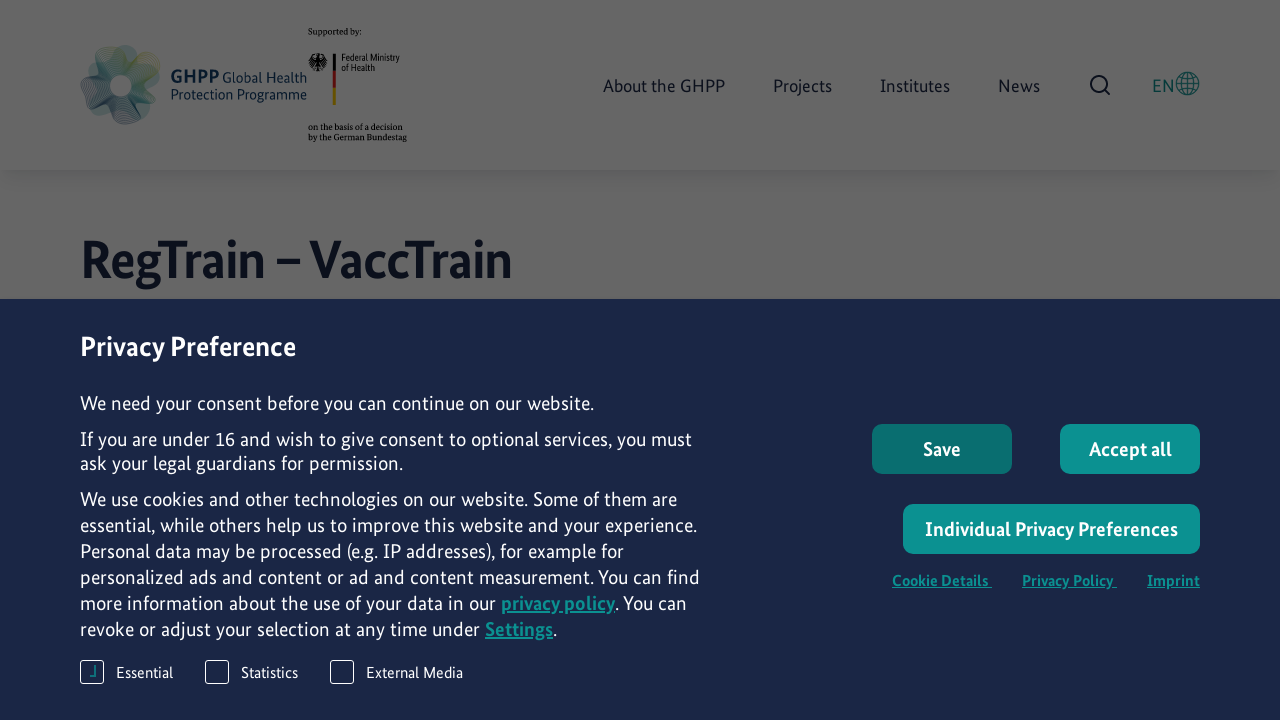

--- FILE ---
content_type: text/html; charset=UTF-8
request_url: https://ghpp.de/en/projects/regtrain-vacctrain/
body_size: 19135
content:
<!DOCTYPE html>
<html class="html wp-singular project-template-default single single-project postid-7109 wp-theme-ghpp-website" lang="en-US">
  <head>
    <meta charset="utf-8">
    <meta http-equiv="X-UA-Compatible" content="IE=edge">
    <meta name="viewport" content="width=device-width, initial-scale=1">
    <link rel="alternate" type="application/rss+xml" title="GHPP: Global Health Protection Programme Feed" href="https://ghpp.de/en/feed/">
    <meta name='robots' content='index, follow, max-image-preview:large, max-snippet:-1, max-video-preview:-1' />
<link rel="alternate" hreflang="en" href="https://ghpp.de/en/projects/regtrain-vacctrain/" />
<link rel="alternate" hreflang="de" href="https://ghpp.de/projekte/regtrain-vacctrain/" />
<link rel="alternate" hreflang="x-default" href="https://ghpp.de/projekte/regtrain-vacctrain/" />

	<!-- This site is optimized with the Yoast SEO plugin v26.7 - https://yoast.com/wordpress/plugins/seo/ -->
	<link media="all" href="https://ghpp.de/wp-content/cache/autoptimize/css/autoptimize_04ca0990c1f33daa074acebda750993f.css" rel="stylesheet"><title>RegTrain - VaccTrain - GHPP: Global Health Protection Programme</title>
	<link rel="canonical" href="https://ghpp.de/en/projects/regtrain-vacctrain/" />
	<meta property="og:locale" content="en_US" />
	<meta property="og:type" content="article" />
	<meta property="og:title" content="RegTrain - VaccTrain - GHPP: Global Health Protection Programme" />
	<meta property="og:url" content="https://ghpp.de/en/projects/regtrain-vacctrain/" />
	<meta property="og:site_name" content="GHPP: Global Health Protection Programme" />
	<meta property="article:modified_time" content="2024-10-23T09:20:36+00:00" />
	<meta name="twitter:card" content="summary_large_image" />
	<script type="application/ld+json" class="yoast-schema-graph">{"@context":"https://schema.org","@graph":[{"@type":"WebPage","@id":"https://ghpp.de/en/projects/regtrain-vacctrain/","url":"https://ghpp.de/en/projects/regtrain-vacctrain/","name":"RegTrain - VaccTrain - GHPP: Global Health Protection Programme","isPartOf":{"@id":"https://ghpp.de/en/#website"},"datePublished":"2023-05-18T07:41:23+00:00","dateModified":"2024-10-23T09:20:36+00:00","breadcrumb":{"@id":"https://ghpp.de/en/projects/regtrain-vacctrain/#breadcrumb"},"inLanguage":"en-US","potentialAction":[{"@type":"ReadAction","target":["https://ghpp.de/en/projects/regtrain-vacctrain/"]}]},{"@type":"BreadcrumbList","@id":"https://ghpp.de/en/projects/regtrain-vacctrain/#breadcrumb","itemListElement":[{"@type":"ListItem","position":1,"name":"Home","item":"https://ghpp.de/en/"},{"@type":"ListItem","position":2,"name":"Projects","item":"https://ghpp.de/en/projects/"},{"@type":"ListItem","position":3,"name":"RegTrain &#8211; VaccTrain"}]},{"@type":"WebSite","@id":"https://ghpp.de/en/#website","url":"https://ghpp.de/en/","name":"GHPP: Global Health Protection Programme","description":"","potentialAction":[{"@type":"SearchAction","target":{"@type":"EntryPoint","urlTemplate":"https://ghpp.de/en/?s={search_term_string}"},"query-input":{"@type":"PropertyValueSpecification","valueRequired":true,"valueName":"search_term_string"}}],"inLanguage":"en-US"}]}</script>
	<!-- / Yoast SEO plugin. -->


<style id='wp-img-auto-sizes-contain-inline-css'>
img:is([sizes=auto i],[sizes^="auto," i]){contain-intrinsic-size:3000px 1500px}
/*# sourceURL=wp-img-auto-sizes-contain-inline-css */
</style>

<link rel="preload" href="https://ghpp.de/wp-content/themes/ghpp-website/dist/assets/main-713cba90.css" as="style">
<link rel='stylesheet' id='borlabs-cookie-css' href='https://ghpp.de/wp-content/cache/autoptimize/css/autoptimize_single_6eaef9cab14d612479afc55f419b8c3d.css?ver=2.3.6-17' media='all' />
<script defer id="wpml-cookie-js-extra" src="[data-uri]"></script>
<script src="https://ghpp.de/wp-content/cache/autoptimize/js/autoptimize_single_f3606e4db5e156a1b086bcfeb3b2d9b4.js?ver=472900" id="wpml-cookie-js" defer data-wp-strategy="defer"></script>
<script defer id="Flynt/assets-js-extra" src="[data-uri]"></script>
<script src="https://ghpp.de/wp-content/themes/ghpp-website/dist/assets/main-48a62963.js" id="Flynt/assets-js" defer type="module"></script>
<script defer id="borlabs-cookie-prioritize-js-extra" src="[data-uri]"></script>
<script defer src="https://ghpp.de/wp-content/plugins/borlabs-cookie/assets/javascript/borlabs-cookie-prioritize.min.js?ver=2.3.6" id="borlabs-cookie-prioritize-js"></script>
<meta name="generator" content="WPML ver:4.7.2 stt:1,3;" />
<link rel="icon" href="https://ghpp.de/wp-content/uploads/2023/03/cropped-GHPP-Favicon-512-32x32.png" sizes="32x32" />
<link rel="icon" href="https://ghpp.de/wp-content/uploads/2023/03/cropped-GHPP-Favicon-512-192x192.png" sizes="192x192" />
<link rel="apple-touch-icon" href="https://ghpp.de/wp-content/uploads/2023/03/cropped-GHPP-Favicon-512-180x180.png" />
<meta name="msapplication-TileImage" content="https://ghpp.de/wp-content/uploads/2023/03/cropped-GHPP-Favicon-512-270x270.png" />
		<style id="wp-custom-css">
			.headroom--not-top .logo-sponsor {
	display: none;
}

[name='NavigationMain'] .logo-sponsor-full {
	min-block-size: 96px;
}

flynt-component[name=BlockSocialShare] .social-item .social-link:not(.social-link--copy) {
	inline-size: 100%;
}		</style>
		
  </head>
  <body>
    <a href="#mainContent" class="skipLink">
      Skip to main content
    </a>
          <div class="pageWrapper">
        <header class="mainHeader">
                      <flynt-component client:idle client:media="(min-width: 1024px)" name="NavigationMain">
  <nav aria-label="Main">
    <div class="wrapper">
      <div class="container centerMaxWidthContainer">
        <div class="logos">
                      <a class="logo logo--hasCompact" href="https://ghpp.de/en/">
              <img class="logo-image logo-image--full" width="134" height="48" src="https://ghpp.de/wp-content/themes/ghpp-website/dist/assets/logo-68592000.svg" alt="GHPP: Global Health Protection Programme">
                              <img class="logo-image logo-image--compact" width="146" height="57" src="https://ghpp.de/wp-content/themes/ghpp-website/dist/assets/logo-compact-b70023c1.svg" alt="GHPP: Global Health Protection Programme">
                          </a>
                          <a href="https://www.bundesgesundheitsministerium.de/en/index.html" title="Federal Ministry of Health (BMG)" target="_blank" rel="noopener" class="logo-sponsor logo-sponsor--hasCompact">
                <img class="logo-sponsor-full" src="https://ghpp.de/wp-content/uploads/2023/09/BMG_Zusatz_EN.svg" alt="">
                                  <img class="logo-sponsor-compact" src="https://ghpp.de/wp-content/uploads/2023/09/BMG_Zusatz_EN.svg" alt="">
                              </a>
                              </div>
                  <ul class="menu menu-main">
      <li class="menu-item ">
      <a class="menu-link" href="https://ghpp.de/en/about-the-ghpp/" >
        About the GHPP
        
      </a>
          </li>
      <li class="menu-item ">
      <a class="menu-link" href="https://ghpp.de/en/projects/" >
        Projects
        
      </a>
          </li>
      <li class="menu-item ">
      <a class="menu-link" href="https://ghpp.de/en/institutes/" >
        Institutes
        
      </a>
          </li>
      <li class="menu-item ">
      <a class="menu-link" href="https://ghpp.de/en/news/" >
        News
        
      </a>
          </li>
    <li class="menu-item menu-item--search">
    <button class="menu-link menu-link--open-search" data-ref="openSearch">
      <span class="visuallyHidden">Open Search</span>
      <span class="icon icon-search"><svg width="24" height="24" viewBox="0 0 24 24" fill="none" xmlns="http://www.w3.org/2000/svg"><path fill-rule="evenodd" clip-rule="evenodd" d="M16.6166 18.0328C15.0771 19.2639 13.1245 20 11 20C6.02944 20 2 15.9706 2 11C2 6.02944 6.02944 2 11 2C15.9706 2 20 6.02944 20 11C20 13.1255 19.2632 15.0789 18.031 16.6188L21.7055 20.2933C22.0961 20.6838 22.0961 21.317 21.7055 21.7075C21.315 22.098 20.6819 22.098 20.2913 21.7075L16.6166 18.0328ZM4 11C4 7.13401 7.13401 4 11 4C14.866 4 18 7.13401 18 11C18 12.8844 17.2554 14.5949 16.0443 15.8533C16.0085 15.8806 15.9741 15.9106 15.9413 15.9433C15.9087 15.9759 15.8788 16.0103 15.8516 16.046C14.5934 17.2561 12.8836 18 11 18C7.13401 18 4 14.866 4 11Z" fill="currentColor"/></svg>
</span>
    </button>
  </li>
        <li class="menu-item menu-item--lang">
                  <button class="menu-link-lang" data-ref="selectLang" lang="en" aria-expanded="false" aria-controls="dropdownLanguages">
            EN
            <span class="icon"><svg width="25" height="25" viewBox="0 0 25 25" fill="none" xmlns="http://www.w3.org/2000/svg"><path d="M12.5 1C6.15775 1 1 6.15775 1 12.5C1 18.8422 6.15775 24 12.5 24C18.8422 24 24 18.8422 24 12.5C24 6.15775 18.8422 1 12.5 1ZM10.0994 1.83088C8.77975 2.77675 7.67575 4.47587 6.957 6.63212C5.91337 6.29862 4.9905 5.87887 4.20562 5.38437C5.71212 3.62775 7.76488 2.35413 10.0994 1.83088ZM3.84625 5.82138C4.68575 6.359 5.67187 6.81038 6.78737 7.16688C6.33887 8.68488 6.07725 10.4012 6.05137 12.2211H1.56638C1.62963 9.81475 2.46912 7.601 3.84625 5.82138ZM1.56925 12.7817H6.05425C6.08012 14.6016 6.34175 16.318 6.79025 17.836C5.67475 18.1925 4.68862 18.6439 3.84912 19.1815C2.46912 17.399 1.62962 15.1852 1.56925 12.7817ZM4.20275 19.6185C4.98762 19.124 5.91337 18.7042 6.95412 18.3707C7.67575 20.5241 8.77975 22.2261 10.0965 23.172C7.76487 22.6459 5.71212 21.3723 4.20275 19.6185ZM12.2182 23.425C10.2144 23.2496 8.46925 21.2055 7.47737 18.2126C8.93787 17.8015 10.5651 17.5772 12.2182 17.5514V23.425V23.425ZM12.2182 16.9936C10.5105 17.0166 8.82575 17.2524 7.31063 17.6779C6.88513 16.2116 6.635 14.547 6.612 12.7817H12.2182V16.9936ZM12.2182 12.2182H6.612C6.635 10.4501 6.88513 8.7855 7.31063 7.32212C8.82575 7.74762 10.5076 7.98337 12.2182 8.00637V12.2182ZM12.2182 7.44575C10.5651 7.42275 8.94075 7.19563 7.47737 6.7845C8.47212 3.7945 10.2144 1.75037 12.2182 1.575V7.44575ZM12.7817 1.575C14.7856 1.75037 16.5308 3.7945 17.5226 6.78737C16.0621 7.1985 14.4349 7.42275 12.7817 7.44862V1.575V1.575ZM12.7817 8.00637C14.4895 7.98337 16.1743 7.74762 17.6894 7.32212C18.1149 8.78837 18.365 10.453 18.388 12.2182H12.7817V8.00637V8.00637ZM12.7817 12.7817H18.388C18.365 14.5499 18.1149 16.2145 17.6894 17.6779C16.1743 17.2524 14.4924 17.0166 12.7817 16.9936V12.7817V12.7817ZM12.7817 17.5543C14.4349 17.5773 16.0592 17.8044 17.5226 18.2155C16.5308 21.2055 14.7856 23.2496 12.7817 23.425V17.5543ZM14.9006 23.1691C16.2202 22.2232 17.3242 20.5241 18.043 18.3679C19.0866 18.7014 20.0095 19.1211 20.7944 19.6156C19.2879 21.3722 17.2351 22.6459 14.9006 23.1691ZM21.1537 19.1786C20.3142 18.641 19.3281 18.1896 18.2126 17.8331C18.6611 16.3151 18.9227 14.5988 18.9486 12.7789H23.4336C23.3704 15.1853 22.5309 17.399 21.1537 19.1786ZM23.4307 12.2182H18.9457C18.9199 10.3984 18.6582 8.682 18.2097 7.164C19.3252 6.8075 20.3114 6.35612 21.1509 5.8185C22.5309 7.601 23.3704 9.81475 23.4307 12.2182ZM18.0459 6.62925C17.3242 4.47587 16.2202 2.77387 14.9035 1.828C17.238 2.35413 19.2907 3.62487 20.7972 5.3815C20.0124 5.87887 19.0866 6.29575 18.0459 6.62925Z" fill="currentColor" stroke="currentColor" stroke-width="0.5"/></svg>
</span>
          </button>
        
        <div id="dropdownLanguages" class="dropwdownLangs boxRadius boxShadow" data-theme="reset" data-ref="dropdownLang">
          <ul class="menu-dropdown-list">
                          <li class="submenu-item">
                <a class="submenu-link submenu-link--active" href="https://ghpp.de/en/projects/regtrain-vacctrain/" lang="en">
                  English
                </a>
              </li>
                          <li class="submenu-item">
                <a class="submenu-link" href="https://ghpp.de/projekte/regtrain-vacctrain/" lang="de">
                  Deutsch
                </a>
              </li>
                      </ul>
        </div>
      </li>
  </ul>
              </div>
    </div>
  </nav>
</flynt-component>

            <flynt-component client:idle client:media="(max-width: 1023px)" name="NavigationBurger">
  <nav aria-label="Main">
    <div class="container centerMaxWidthContainer">
      <div class="logos">
  <a class="logo" href="https://ghpp.de/en/">
    <img class="logo-image" width="134" height="48" src="https://ghpp.de/wp-content/themes/ghpp-website/dist/assets/logo-68592000.svg" alt="GHPP: Global Health Protection Programme">
  </a>
            <a href="https://www.bundesgesundheitsministerium.de/en/index.html" target="_blank" rel="noopener" class="logo-sponsor">
        <img class="logo-sponsor-image" src="https://ghpp.de/wp-content/uploads/2023/09/BMG_Zusatz_EN.svg" alt="">
      </a>
      </div>
      <div class="right-nav">
        <button class="search-link" data-ref="openSearch">
          <span class="visuallyHidden">Open Search</span>
          <span class="icon icon-search"><svg width="24" height="24" viewBox="0 0 24 24" fill="none" xmlns="http://www.w3.org/2000/svg"><path fill-rule="evenodd" clip-rule="evenodd" d="M16.6166 18.0328C15.0771 19.2639 13.1245 20 11 20C6.02944 20 2 15.9706 2 11C2 6.02944 6.02944 2 11 2C15.9706 2 20 6.02944 20 11C20 13.1255 19.2632 15.0789 18.031 16.6188L21.7055 20.2933C22.0961 20.6838 22.0961 21.317 21.7055 21.7075C21.315 22.098 20.6819 22.098 20.2913 21.7075L16.6166 18.0328ZM4 11C4 7.13401 7.13401 4 11 4C14.866 4 18 7.13401 18 11C18 12.8844 17.2554 14.5949 16.0443 15.8533C16.0085 15.8806 15.9741 15.9106 15.9413 15.9433C15.9087 15.9759 15.8788 16.0103 15.8516 16.046C14.5934 17.2561 12.8836 18 11 18C7.13401 18 4 14.866 4 11Z" fill="currentColor"/></svg>
</span>
        </button>
                  <button data-ref="menuButton" class="hamburger" type="button" aria-expanded="false" aria-controls="navigationBurger-menu">
  <span class="visuallyHidden">Toggle Menu</span>
  <span class="hamburger-lines" aria-hidden="true">
    <span class="hamburger-lines--primary"></span>
    <span class="hamburger-lines--secondary"></span>
  </span>
</button>
              </div>
    </div>
          <div class="menu" data-ref="menu" id="navigationBurger-menu" data-theme="hero-gradient">
  <button class="menu-close" data-ref="menuClose" aria-label="Close Menu"></button>
  <div class="menu-inner">
    <div class="menu-top">
            <ul class="menu-main">
                  <li class="menu-item">
                          <a class="menu-link" href="https://ghpp.de/en/about-the-ghpp/" >
                About the GHPP
                
              </a>
                                  </li>
                  <li class="menu-item">
                          <a class="menu-link" href="https://ghpp.de/en/projects/" >
                Projects
                
              </a>
                                  </li>
                  <li class="menu-item">
                          <a class="menu-link" href="https://ghpp.de/en/institutes/" >
                Institutes
                
              </a>
                                  </li>
                  <li class="menu-item">
                          <a class="menu-link" href="https://ghpp.de/en/news/" >
                News
                
              </a>
                                  </li>
              </ul>
      <ul class="menu-langs">
                  <li class="menu-langs-item">
            <a href="https://ghpp.de/projekte/regtrain-vacctrain/" lang="de" class="menu-langs-link">DE</a>
          </li>
                  <li class="menu-langs-item">
            <a href="https://ghpp.de/en/projects/regtrain-vacctrain/" lang="en" class="menu-langs-link menu-langs-link--active">EN</a>
          </li>
              </ul>
    </div>
    <ul class="menu-secondary">
              <li class="menu-item ">
          <a class="menu-link" href="https://ghpp.de/en/imprint/" >
            Imprint
          </a>
        </li>
              <li class="menu-item ">
          <a class="menu-link" href="https://ghpp.de/en/contact/" >
            Contact
          </a>
        </li>
              <li class="menu-item ">
          <a class="menu-link" href="https://ghpp.de/en/privacy-policy/" >
            Privacy Policy
          </a>
        </li>
          </ul>
  </div>
</div>
      </nav>
</flynt-component>

            <flynt-component name="HeaderSearch" data-theme="reset" data-search-state="closed">
  <div class="centerMaxWidthContainer">
    <div class="centerContentMaxWidth">
      <form class="searchForm" role="search" id="pageSearchForm" action="/en/">
        <label class="visuallyHidden" for="pageSearch">Search...</label>
        <input name="s" id="pageSearch" class="searchForm-input" type="search" required
               placeholder="Search..." value="" data-ref="searchInput">
        <button class="searchForm-button" type="submit" aria-label="Search">
          <svg width="20" height="20" viewBox="0 0 20 20" fill="none" xmlns="http://www.w3.org/2000/svg"><path d="M19.883 18.32a.444.444 0 0 1 .117.313c0 .156-.04.273-.117.351l-.899.86a.477.477 0 0 1-.351.156c-.156 0-.235-.04-.313-.156l-4.765-4.727a.444.444 0 0 1-.117-.312v-.547a8.805 8.805 0 0 1-2.461 1.484 7.988 7.988 0 0 1-2.852.508c-1.484 0-2.852-.352-4.102-1.094a7.543 7.543 0 0 1-2.93-2.93C.353 10.977 0 9.61 0 8.126s.352-2.813 1.094-4.063c.703-1.25 1.68-2.226 2.93-2.968C5.273.39 6.64 0 8.124 0s2.813.39 4.063 1.094a8.315 8.315 0 0 1 2.968 2.968c.703 1.25 1.094 2.579 1.094 4.063a7.717 7.717 0 0 1-.547 2.852c-.351.937-.82 1.757-1.445 2.46h.547c.117 0 .234.04.312.118l4.766 4.765ZM8.125 14.375a6.332 6.332 0 0 0 3.125-.82 6.113 6.113 0 0 0 2.266-2.305c.546-.938.859-1.992.859-3.125 0-1.094-.313-2.148-.86-3.125a6.297 6.297 0 0 0-2.265-2.266c-.977-.546-2.031-.859-3.125-.859A6.154 6.154 0 0 0 5 2.735 6.113 6.113 0 0 0 2.695 5a6.332 6.332 0 0 0-.82 3.125c0 1.133.273 2.188.82 3.125A5.941 5.941 0 0 0 5 13.555c.938.547 1.992.82 3.125.82Z" fill="currentColor"/></svg>

        </button>
      </form>
          </div>
  </div>
</flynt-component>

                  </header>
        <main id="mainContent" class="mainContent" aria-label="Content">
                        <article class="post">
    <header class="post-header">
              <flynt-component client:visible name="BlockProjectHeader" class="componentSpacing">
  <div class="container centerMaxWidthContainer">
    <div class="wrapper">
      <div class="content flowContent">
        <h1 class="post__title">RegTrain &#8211; VaccTrain</h1>
                  <p>Regulatory Training and Advice in the Field of Vaccines and Biomedical Therapeutics</p>
                      </div>
          </div>
    <hr>
  </div>
</flynt-component>

          </header>
    <section class="post-main">
                                                                      <flynt-component client:visible name="BlockTextInfobox" class="componentSpacing">
  <div
    class="container centerMaxWidthContainer" data-box-position="right">
    <div class="content centerContentMaxWidth">
      <h2>Short Description</h2>
<p>The Ebola epidemic in West Africa has shown that vaccines and therapeutics are not readily available to control an epidemic quickly. In many cases, health systems are overwhelmed under those conditions. Essential clinical trials can only take place with restrictions and delays, if at all.</p>
<p>The RegTrain-VaccTrain project aims to support the development of the scientific and regulatory capacity necessary to address these challenges in African project countries. The purpose is to establish a harmonized regulatory framework on the continent and to encourage cooperation between different African national regulatory authorities. These activities are conducted in close collaboration with the World Health Organization (WHO) and various African and international organizations.</p>
<p>An important element in this project is the assessment and analysis of the current regulatory system in project countries, especially for marketing authorizations, pharmacovigilance, and clinical trials. These results are then used to create a development program together with the selected countries.</p>
<h2>Objectives of the Project</h2>
<ul>
<li>to strengthen national regulatory authorities</li>
<li>to promote universal access to medicines, especially vaccines, to improve global health standards permanently</li>
<li>to contribute to the achievement of the WHO Millennium Goals, especially to reduce maternal and infant mortality</li>
</ul>

              
          </div>
    <div class="infoBox boxPaddingSmall boxRadius centerContentMaxWidth">
              <h2 class="infoBox__title h4">Facts</h2>
                    <div class="boxContent">
                                    <div class="meta-info">
  <div class="meta-info-item">
    <p class="meta-info-item-label"><strong>Duration</strong></p>
    <span class="meta-info-item-value">01.01.2016</span> -
    <span class="meta-info-item-value">31.12.2022</span>
  </div>
  <div class="meta-info-item">
    <p class="meta-info-item-label"><strong>Budget</strong></p>
    <span
      class="meta-info-item-value"
    >ca. 538,000 EUR</span>
  </div>
      <div class="meta-info-item">
      <p class="meta-info-item-label"><strong>Project Countries</strong></p>
      <ul>
                                        <li class="meta-info-item-value">The Gambia</li>
                      <li class="meta-info-item-value">Ghana</li>
                      <li class="meta-info-item-value">Liberia</li>
                      <li class="meta-info-item-value">Sierra Leone</li>
                      <li class="meta-info-item-value">Zimbabwe</li>
                        </ul>
    </div>
          <div class="meta-info-item meta-info-item--institute">
      <p class="meta-info-item-label"><strong>Implementing Institution</strong></p>
              <span class="meta-info-item-value">
          <a href="https://ghpp.de/en/institutes/paul-ehrlich-institut/">Paul-Ehrlich-Institut</a>
        </span>
          </div>
        <div class="meta-info-item">
      <p class="meta-info-item-label"><strong>Contact</strong></p>
      <div class="meta-info-item-value"><p><a href="mailto:vacctrain@pei.de" target="_blank" rel="noopener">vacctrain@pei.de</a></p>
</div>
    </div>
    <div class="meta-info-item">
          <a href="https://ghpp.de/wp-content/uploads/2023/05/GHPP_RegTrain-VaccTrain.pdf" download class="button button--hasIcon">
        Download Fact Sheet
        <span class="icon"><svg width="17" height="16" viewBox="0 0 17 16" fill="none" xmlns="http://www.w3.org/2000/svg">
  <path d="M8.6189 3.33325L8.6189 12.6666" stroke="currentColor" stroke-width="2" stroke-linecap="round" stroke-linejoin="round"/>
  <path d="M13.2856 8L8.61892 12.6667L3.95225 8" stroke="currentColor" stroke-width="2" stroke-linecap="round" stroke-linejoin="round"/>
</svg>
</span>
      </a>
      </div>
</div>
                              </div>
          </div>
  </div>
</flynt-component>

                                                    <flynt-component client:visible name="AccordionDefault" class="componentSpacing" >
  <div class="container centerMaxWidthContainer">
          <div class="preContent preContent--left">
        <h2>Project phases</h2>

      </div>
        <div class="content centerContentMaxWidth">
      <ul class="accordion">
                  <li class="panel">
            <button class="panel-trigger h5" type="button" aria-expanded="false" aria-controls="content-1">
              Phase I: pilot project
            </button>
            <div class="panel-content" aria-hidden="true" id="content-1" style="display:none;">
              <div class="panel-inner">
                                  <flynt-component client:visible name="BlockWysiwyg" class="componentSpacing"  >
  <div class="container centerMaxWidthContainer">
    <div class="content centerContentMaxWidth" data-text-align="left">
      <p>During this phase, the team established and enhanced ongoing collaborations with key stakeholders in regulatory systems strengthening including the WHO, the African Vaccine Regulatory Forum, and the New Partnership for Africa&#8217;s Development &#8211; African Medicines Regulatory Harmonization initiative.</p>
<p>The team collaborated with the WHO in the self-benchmarking of the national regulatory authorities in the Economic Community of West African States in 2017. The goal was to identify strengths and gaps in the national regulatory systems and to define measures to address these gaps (institutional development plan). The self-assessment provided an excellent opportunity for the team to get a deeper understanding of the regulatory needs in the region and potential project countries.</p>
<p>To select project countries for the pilot project, the VaccTrain launched a call for proposals in August 2017. The call was directed at national regulatory authorities seeking to strengthen their capacity in the regulation of clinical trials oversight and willing to work in partnership with other authorities. All the countries from the Economic Community of West African States, Ghana, Liberia, Sierra Leone and The Gambia, requested support for clinical trials oversight and expressed their interest to work with one another. Therefore, they were chosen for the pilot project.</p>
<p>The VaccTrain team has supported the African Vaccine Regulatory Forum since 2016. The team is particularly lending technical support to the Forum’s clinical trials working group. This working group has developed reviewers&#8217; templates for clinical trial applications and a standardized clinical trial application form. The overarching goal is to introduce standardized templates on the whole continent and thereby further harmonization. The domestication process in the different regional economic communities began in February 2019 with representatives of the Economic Community of West African States, and will continue throughout 2019.</p>

    </div>
          </div>
  </flynt-component>

                              </div>
            </div>
          </li>
                  <li class="panel">
            <button class="panel-trigger h5" type="button" aria-expanded="false" aria-controls="content-2">
              Phase II: RegTrain - VaccTrain
            </button>
            <div class="panel-content" aria-hidden="true" id="content-2" style="display:none;">
              <div class="panel-inner">
                                  <flynt-component client:visible name="BlockWysiwyg" class="componentSpacing"  >
  <div class="container centerMaxWidthContainer">
    <div class="content centerContentMaxWidth" data-text-align="left">
      <p>As part of the project extension, the VaccTrain team is working together with The Federal Institute for Drugs and Medical Devices (BfArM) to build regulatory capacity in the area of marketing authorizations and pharmacovigilance; thereby increasing the number of regulatory functions addressed by the VaccTrain project from 2017-2019. The geographical scope has been enlarged to include not only the current partner authorities in West Africa, but also the Zimbabwean authority from Southern Africa. This project continues to draw on the experience acquired by the Paul-Erlich-Institut (PEI) and BfArM teams as part of their ongoing support on the continent, and on strategic discussions held with representatives of the WHO, the New Partnership for Africa&#8217;s Development, and other international partners. This includes the self-benchmarking assessments in the Economic Community of West African States and the Southern African Development Community, and joint assessments in the East African Community to name a few.</p>
<p>The project was launched at a meeting in Accra from May 8th to 9th, 2019, with representatives from BfArM, the PEI, ongoing and new partner authorities, and the New Partnership for Africa&#8217;s Development.</p>
<p>As part of this project the teams will work under the byname of &#8220;RegTrain.&#8221;</p>

    </div>
          </div>
  </flynt-component>

                              </div>
            </div>
          </li>
              </ul>
    </div>
  </div>
</flynt-component>

                                        <flynt-component client:visible name="BlockWysiwyg" class="componentSpacing"  >
  <div class="container centerMaxWidthContainer">
    <div class="content centerContentMaxWidth" data-text-align="left">
      <h2>In Cooperation with</h2>
<ul>
<li class="">Food and Drugs Authority Ghana (FDA), Ghana</li>
<li class="">Liberia Medicines &amp; Health Products Regulatory Authority (LMHRA), Liberia</li>
<li class="">Pharmacy Board of Sierra Leone (PBSL), Sierra Leone</li>
<li class="">Medicines Control Agency (MCA), The Gambia</li>
<li class="">Medicines Control Authority of Zimbabwe (MCAZ), Zimbabwe</li>
<li class="">African Union Development Agency – New Partnership for Africa’s Development (AUDA-NEPAD), South Africa</li>
<li class="">African Vaccine Regulatory Forum (AVAREF</li>
<li class="">Federal Institute for Drugs and Medical Devices (BfArM), Germany</li>
<li class="">World Health Organization (WHO), Switzerland</li>
</ul>

    </div>
          </div>
  </flynt-component>

                                        <flynt-component client:visible name="BlockWysiwyg" class="componentSpacing" data-theme="dark" >
  <div class="container centerMaxWidthContainer">
    <div class="content centerContentMaxWidth" data-text-align="left">
      <h2>Publications and Presentations</h2>
<div class="ce-textpic ce-right ce-intext">
<div class="ce-bodytext">
<ul>
<li><a title="Öffnet externen Link in neuem Fenster" href="https://globalizationandhealth.biomedcentral.com/articles/10.1186/s12992-022-00854-0" target="_blank" rel="noopener noreferrer">Leveraging WHO&#8217;s Global Benchmarking Tool to strengthen capacity in clinical trials oversight for public health emergencies: the GHPP VaccTrain model.</a>(Owusu Sekyere S, Škrnjug-Yudov I. et al.); in: Global Health. 2022 Jun 20;18(1):63. doi: 10.1186/s12992-022-00854-0.</li>
<li><a title="Öffnet externen Link in neuem Fenster" href="https://doi.org/10.3389/fmed.2022.772605" target="_blank" rel="noopener noreferrer">The Pivotal Role of Quality Technical Structures for Clinical Trials Oversight in the Achievement of Long-Term Capacity Strengthening Outcomes</a>(Owusu Sekyere Solomon, Škrnjug-Yudov Ivana, et al.); in: Frontiers in Medicine, 9/ 2022</li>
<li>DGTI 2021: E-learning approach for capacity building in the area of regulatory systems strengthening in Africa. (Pinz A, et al.) ePoster (PS-4-6), DGTI 2021.</li>
<li>Clinical Trials regulation during emergencies: Liberia, an emerging regulatory system experiences through the EVD &amp; COVID- 19 outbreaks. (Kercula J D, Owusu Sekyere S, Smith K C) 5th Scientific Conference on Medical Products Regulation in Africa (SCoMRA V) and the 7th African Medicines Regulators Conference (AMRC VII), 2021.<br />
Report <a title="Öffnet externen Link in neuem Fenster" href="https://www.nepad.org/sites/default/files/resourcefiles/MM01325%20SCoMRA%20V%20and%20AMRC%20VII%20Report%20031022%20Final%20%28v10%29.pdf" target="_blank" rel="noopener noreferrer">hier</a>.</li>
<li>SCoMRA-Präsentation 2021: Leveraging WHO’s GBT to strengthen capacity in Clinical Trials Oversight for public health emergencies: The GHPP VaccTrain model”, Dr. Solomon Owusu Sekyere,<br />
5. Scientific Conference on Medical Products Regulation in Africa (SCoMRA V)</li>
<li>SCoMRA-Präsentation 2019: &#8220;Clinical Trials Oversight in Liberia: Where are we?&#8221; (Pharm Juwe D. Kercula (LMHRA), Dr. Ivana Škrnjug (PEI)), 4th Biennial Scientific Conference on Medical Products Regulation in Africa (<a title="Öffnet externen Link in neuem Fenster" href="https://www.nepad.org/publication/4th-biennial-scientific-conference-medical-products-regulation-africa-scomra-iv" target="_blank" rel="noopener noreferrer">SCoMRA</a>), Victoria Falls, Zimbabwe, 30th September- 01st October, 2019</li>
<li><a title="Öffnet externen Link in neuem Fenster" href="https://doi.org/10.1016/j.yrtph.2019.05.004" target="_blank" rel="noopener noreferrer">Mutual recognition in the European system: A blueprint for increasing access to medicines? </a>(I. Škrnjug et al.), in: Regulatory Toxicology and Pharmacology, Volume 106, August 2019, Pages 270-277.</li>
</ul>
</div>
</div>
<p><b>Last update: December 2022</b></p>

    </div>
          </div>
  </flynt-component>

                            </section>
    <footer class="post-meta">
      <flynt-component
  name="BlockSocialShare"
  client:visible
  class="componentSpacing">
  <div class="container centerMaxWidthContainer">
    <div class="social-wrap">
      <div class="social-label text-xs">Share this page</div>
      <ul class="social">
                <li class="social-item">
          <button
            class="button button--ghost button--hasIcon social-link social-link--copy"
            data-ref="copyLink"
            data-copy-url=""
            data-copied-text="Copied"
          >
            <span class="social-icon"></span>
            <span data-ref="text">Copy Link</span>
          </button>
        </li>
      </ul>
    </div>
  </div>
</flynt-component>

    </footer>
    <section class="post-related">
              <flynt-component client:visible name="GridProjectsRelated">
  <flynt-component client:visible name="SliderProjects" class="componentSpacing" >
  <script type="application/json">{"options":{"a11y":{"nextSlideMessage":"Next Slide","prevSlideMessage":"Previous Slide","firstSlideMessage":"This is the first slide","lastSlideMessage":"This is the last slide","paginationBulletMessage":"Go to slide {{index}}"}}}</script>
    <div class="slider-overflow slider-overflow--paddingShadow">
          <div class="centerMaxWidthContainer">
                <div class="preContent preContent--left">
          <h2>News from this project</h2>

        </div>
      </div>
        <div class="centerMaxWidthContainer centerMaxWidthSlider">
      <div data-ref="slider" data-slides-length="2" class="slider sliderImages swiper">
        <div class="swiper-wrapper">
                  <div class="slider-item slider-image-item swiper-slide">
            <flynt-component name="CardProjectSmall" class="cardProjectSmall" onclick="location.href='https://ghpp.de/en/news/clinical-trials-rcore-trainers-from-fda-ghana-completed-a-six-week-training-held-by-the-paul-ehrlich-instituts-ghpp-vacctrain/'">
    <figure class="cardProjectSmall-figure boxRadius">
          <picture class="figure-picture">
         <source data-srcset="
              https://ghpp.de/wp-content/uploads/resized/2023/03/1_VaccTrain_2022_Berc_Gruppenfoto_Ausschnitt_Beitrag_600-1215x762-c-center.jpg 1215w,
              https://ghpp.de/wp-content/uploads/resized/2023/03/1_VaccTrain_2022_Berc_Gruppenfoto_Ausschnitt_Beitrag_600-810x508-c-center.jpg 810w,
              https://ghpp.de/wp-content/uploads/resized/2023/03/1_VaccTrain_2022_Berc_Gruppenfoto_Ausschnitt_Beitrag_600-694x436-c-center.jpg 694w,
              https://ghpp.de/wp-content/uploads/resized/2023/03/1_VaccTrain_2022_Berc_Gruppenfoto_Ausschnitt_Beitrag_600-656x412-c-center.jpg 656w,
              https://ghpp.de/wp-content/uploads/resized/2023/03/1_VaccTrain_2022_Berc_Gruppenfoto_Ausschnitt_Beitrag_600-405x254-c-center.jpg 405w"
          media="(min-width: 768px)">
          <img class="cardProjectSmall-image lazyload"
            src="https://ghpp.de/wp-content/uploads/resized/2023/03/1_VaccTrain_2022_Berc_Gruppenfoto_Ausschnitt_Beitrag_600-405x254-c-center.jpg" width="405" height="254"
            srcset="[data-uri]"
            data-srcset="
              https://ghpp.de/wp-content/uploads/resized/2023/03/1_VaccTrain_2022_Berc_Gruppenfoto_Ausschnitt_Beitrag_600-909x777-c-center.jpg 909w,
              https://ghpp.de/wp-content/uploads/resized/2023/03/1_VaccTrain_2022_Berc_Gruppenfoto_Ausschnitt_Beitrag_600-870x744-c-center.jpg 870w,
              https://ghpp.de/wp-content/uploads/resized/2023/03/1_VaccTrain_2022_Berc_Gruppenfoto_Ausschnitt_Beitrag_600-831x711-c-center.jpg 831w,
              https://ghpp.de/wp-content/uploads/resized/2023/03/1_VaccTrain_2022_Berc_Gruppenfoto_Ausschnitt_Beitrag_600-580x496-c-center.jpg 580w"
            data-sizes="auto" alt="Group picture in front of the Paul Ehrlich Institute.">
      </picture>
      </figure>
  <div class="cardProjectSmall-content">
    <div class="cardProjectSmall-box boxPadding boxRadius boxShadow" data-theme="reset">
      <p class="h4 cardProjectSmall-title">
        <a href="https://ghpp.de/en/news/clinical-trials-rcore-trainers-from-fda-ghana-completed-a-six-week-training-held-by-the-paul-ehrlich-instituts-ghpp-vacctrain/" class="cardProjectSmall-link">Clinical Trials RCORE Trainers from FDA Ghana Completed a six-week Training held by the Paul-Ehrlich-Institut’s GHPP VaccTrain</a>
      </p>
          </div>
  </div>
</flynt-component>

          </div>
                  <div class="slider-item slider-image-item swiper-slide">
            <flynt-component name="CardProjectSmall" class="cardProjectSmall" onclick="location.href='https://ghpp.de/en/news/comprehensive-announcement-liberias-first-clinical-trial-regulation-launched-at-stakeholder-meeting/'">
    <figure class="cardProjectSmall-figure boxRadius">
          <picture class="figure-picture">
         <source data-srcset="
              https://ghpp.de/wp-content/uploads/resized/2023/03/2022_VaccTrain_Liberia_Launch_Group_Foto_600-1215x762-c-center.jpg 1215w,
              https://ghpp.de/wp-content/uploads/resized/2023/03/2022_VaccTrain_Liberia_Launch_Group_Foto_600-810x508-c-center.jpg 810w,
              https://ghpp.de/wp-content/uploads/resized/2023/03/2022_VaccTrain_Liberia_Launch_Group_Foto_600-694x436-c-center.jpg 694w,
              https://ghpp.de/wp-content/uploads/resized/2023/03/2022_VaccTrain_Liberia_Launch_Group_Foto_600-656x412-c-center.jpg 656w,
              https://ghpp.de/wp-content/uploads/resized/2023/03/2022_VaccTrain_Liberia_Launch_Group_Foto_600-405x254-c-center.jpg 405w"
          media="(min-width: 768px)">
          <img class="cardProjectSmall-image lazyload"
            src="https://ghpp.de/wp-content/uploads/resized/2023/03/2022_VaccTrain_Liberia_Launch_Group_Foto_600-405x254-c-center.jpg" width="405" height="254"
            srcset="[data-uri]"
            data-srcset="
              https://ghpp.de/wp-content/uploads/resized/2023/03/2022_VaccTrain_Liberia_Launch_Group_Foto_600-909x777-c-center.jpg 909w,
              https://ghpp.de/wp-content/uploads/resized/2023/03/2022_VaccTrain_Liberia_Launch_Group_Foto_600-870x744-c-center.jpg 870w,
              https://ghpp.de/wp-content/uploads/resized/2023/03/2022_VaccTrain_Liberia_Launch_Group_Foto_600-831x711-c-center.jpg 831w,
              https://ghpp.de/wp-content/uploads/resized/2023/03/2022_VaccTrain_Liberia_Launch_Group_Foto_600-580x496-c-center.jpg 580w"
            data-sizes="auto" alt="Group picture outside.">
      </picture>
      </figure>
  <div class="cardProjectSmall-content">
    <div class="cardProjectSmall-box boxPadding boxRadius boxShadow" data-theme="reset">
      <p class="h4 cardProjectSmall-title">
        <a href="https://ghpp.de/en/news/comprehensive-announcement-liberias-first-clinical-trial-regulation-launched-at-stakeholder-meeting/" class="cardProjectSmall-link">Comprehensive Announcement: Liberia&#8217;s First Clinical Trial Regulation Launched at Stakeholder Meeting</a>
      </p>
          </div>
  </div>
</flynt-component>

          </div>
                </div>
      </div>
      <div data-ref="pagination" class="slider-pagination sliderPaginationBase"></div>
      <div class="slider-navigation">
        <button type="button" data-ref="navPrev" class="slider-button slider-button--prev button button--circle"><span class="icon"><svg width="16" height="16" viewBox="0 0 16 16" fill="none" xmlns="http://www.w3.org/2000/svg"><path d="M15 8H1m0 0 7-7M1 8l7 7" stroke="currentColor" stroke-width="1.67" stroke-linecap="round" stroke-linejoin="round"/></svg>
</span></button>
        <button type="button" data-ref="navNext" class="slider-button slider-button--next button button--circle"><span class="icon"><svg width="16" height="16" viewBox="0 0 16 16" fill="none" xmlns="http://www.w3.org/2000/svg"><path d="M1 8h14m0 0L8 1m7 7-7 7" stroke="currentColor" stroke-width="1.67" stroke-linecap="round" stroke-linejoin="round"/></svg>
</span></button>
      </div>
    </div>
  </div>
  </flynt-component>

</flynt-component>

          </section>
  </article>
                  </main>
        <footer class="mainFooter">
                      <flynt-component client:visible name="NavigationFooter" data-theme="dark">
  <div class="container centerMaxWidthContainer">
          <div class="wrapper wrapper--top">
        <div class="logos">
                    <a class="logo" href="https://ghpp.de/en/">
            <img class="logo-image" width="134" height="48" src="https://ghpp.de/wp-content/themes/ghpp-website/dist/assets/logo-footer-40b24cc1.svg" alt="GHPP: Global Health Protection Programme">
          </a>
        </div>
                  <nav class="navigation" aria-label="Footer">
            <ul class="menu menu--level-0">
      <li class="menu-item menu-item-type-post_type_archive menu-item-object-institute">
      <a class="menu-link" href="https://ghpp.de/en/institutes/" target="_self">Institutes</a>
          </li>
      <li class="menu-item menu-item-type-post_type_archive menu-item-object-project">
      <a class="menu-link" href="https://ghpp.de/en/projects/" target="_self">Projects</a>
          </li>
      <li class="menu-item menu-item-type-post_type_archive menu-item-object-news">
      <a class="menu-link" href="https://ghpp.de/en/news/" target="_self">News</a>
          </li>
      <li class="menu-item menu-item-type-post_type menu-item-object-page">
      <a class="menu-link" href="https://ghpp.de/en/contact/" target="_self">Contact</a>
          </li>
  </ul>
          </nav>
              </div>
              <div class="wrapper wrapper--bottom">
                  <div class="content"><p>©&nbsp;2026 GHPP: Global Health Protection Programme</p>
</div>
                          <nav class="navigation text-s" aria-label="Footer">
            <ul class="menu menu--level-0">
      <li class="menu-item menu-item-type-post_type menu-item-object-page">
      <a class="menu-link" href="https://ghpp.de/en/imprint/" target="_self">Imprint</a>
          </li>
      <li class="menu-item menu-item-type-post_type menu-item-object-page">
      <a class="menu-link" href="https://ghpp.de/en/privacy-policy/" target="_self">Privacy Policy</a>
          </li>
  </ul>
          </nav>
              </div>
      </div>
</flynt-component>

                  </footer>
      </div>
        <div class="wpFooter">
      <script type="speculationrules">
{"prefetch":[{"source":"document","where":{"and":[{"href_matches":"/en/*"},{"not":{"href_matches":["/wp-*.php","/wp-admin/*","/wp-content/uploads/*","/wp-content/*","/wp-content/plugins/*","/wp-content/themes/ghpp-website/*","/en/*\\?(.+)"]}},{"not":{"selector_matches":"a[rel~=\"nofollow\"]"}},{"not":{"selector_matches":".no-prefetch, .no-prefetch a"}}]},"eagerness":"conservative"}]}
</script>
<!--googleoff: all--><div data-nosnippet><div id="BorlabsCookieBoxWrap"><div
    id="BorlabsCookieBox"
    class="BorlabsCookie"
    role="dialog"
    aria-labelledby="CookieBoxTextHeadline"
    aria-describedby="CookieBoxTextDescription"
    aria-modal="true"
>
    <div class="bottom-center" style="display: none;">
        <div class="_brlbs-bar-wrap">
            <div class="_brlbs-bar _brlbs-bar-advanced">
                <div class="cookie-box">
                    <div class="container">
                        <div class="row align-items-center">
                            <div class="col-12 col-sm-9">
                                <div class="row">
                                    <div class="col-12">
                                        <div class="_brlbs-flex-left">
                                                                                        <span role="heading" aria-level="3" class="_brlbs-h3" id="CookieBoxTextHeadline">
                                                Privacy Preference                                            </span>
                                        </div>

                                        <p id="CookieBoxTextDescription">
                                            <span class="_brlbs-paragraph _brlbs-text-description">We need your consent before you can continue on our website.</span> <span class="_brlbs-paragraph _brlbs-text-confirm-age">If you are under 16 and wish to give consent to optional services, you must ask your legal guardians for permission.</span> <span class="_brlbs-paragraph _brlbs-text-technology">We use cookies and other technologies on our website. Some of them are essential, while others help us to improve this website and your experience.</span> <span class="_brlbs-paragraph _brlbs-text-personal-data">Personal data may be processed (e.g. IP addresses), for example for personalized ads and content or ad and content measurement.</span> <span class="_brlbs-paragraph _brlbs-text-more-information">You can find more information about the use of your data in our <a class="_brlbs-cursor" href="https://www.ghpp.de/en/privacy-policy/">privacy policy</a>.</span> <span class="_brlbs-paragraph _brlbs-text-revoke">You can revoke or adjust your selection at any time under <a class="_brlbs-cursor" href="#" data-cookie-individual>Settings</a>.</span>                                        </p>
                                    </div>
                                </div>

                                                                    <fieldset>
                                        <legend class="sr-only">Privacy Preference</legend>
                                        <ul
                                                                                    >
                                                                                                                                                <li>
                                                        <label class="_brlbs-checkbox">
                                                            Essential                                                            <input
                                                                id="checkbox-essential"
                                                                tabindex="0"
                                                                type="checkbox"
                                                                name="cookieGroup[]"
                                                                value="essential"
                                                                 checked                                                                 disabled                                                                data-borlabs-cookie-checkbox
                                                            >
                                                            <span class="_brlbs-checkbox-indicator"></span>
                                                        </label>
                                                    </li>
                                                                                                                                                                                                <li>
                                                        <label class="_brlbs-checkbox">
                                                            Statistics                                                            <input
                                                                id="checkbox-statistics"
                                                                tabindex="0"
                                                                type="checkbox"
                                                                name="cookieGroup[]"
                                                                value="statistics"
                                                                                                                                                                                                data-borlabs-cookie-checkbox
                                                            >
                                                            <span class="_brlbs-checkbox-indicator"></span>
                                                        </label>
                                                    </li>
                                                                                                                                                                                                <li>
                                                        <label class="_brlbs-checkbox">
                                                            External Media                                                            <input
                                                                id="checkbox-external-media"
                                                                tabindex="0"
                                                                type="checkbox"
                                                                name="cookieGroup[]"
                                                                value="external-media"
                                                                 checked                                                                                                                                data-borlabs-cookie-checkbox
                                                            >
                                                            <span class="_brlbs-checkbox-indicator"></span>
                                                        </label>
                                                    </li>
                                                                                                                                    </ul>
                                    </fieldset>
                                                                </div>

                            <div class="col-12 col-sm-3">
                                                                    <p class="_brlbs-accept">
                                        <a
                                            href="#"
                                            tabindex="0"
                                            role="button"
                                            class="_brlbs-btn _brlbs-btn-accept-all _brlbs-cursor"
                                            data-cookie-accept-all
                                        >
                                            Accept all                                        </a>
                                    </p>

                                    <p class="_brlbs-accept">
                                        <a
                                            href="#"
                                            tabindex="0"
                                            role="button"
                                            id="CookieBoxSaveButton"
                                            class="_brlbs-btn _brlbs-cursor"
                                            data-cookie-accept
                                        >
                                            Save                                        </a>
                                    </p>
                                
                                
                                <p class="_brlbs-manage-btn ">
                                    <a
                                        href="#"
                                        tabindex="0"
                                        role="button"
                                        class="_brlbs-cursor _brlbs-btn "
                                        data-cookie-individual
                                    >
                                        Individual Privacy Preferences                                    </a>
                                </p>

                                <p class="_brlbs-legal">
                                    <a
                                        href="#"
                                        tabindex="0"
                                        role="button"
                                        class="_brlbs-cursor"
                                        data-cookie-individual
                                    >
                                        Cookie Details                                    </a>

                                                                            <span class="_brlbs-separator"></span>
                                        <a
                                            tabindex="0"
                                            href="https://www.ghpp.de/en/privacy-policy/"
                                        >
                                            Privacy Policy                                        </a>
                                    
                                                                            <span class="_brlbs-separator"></span>
                                        <a
                                            tabindex="0"
                                            href="https://www.ghpp.de/en/imprint/"
                                        >
                                            Imprint                                        </a>
                                                                    </p>
                            </div>
                        </div>
                    </div>
                </div>

                <div
    class="cookie-preference"
    aria-hidden="true"
    role="dialog"
    aria-describedby="CookiePrefDescription"
    aria-modal="true"
>
    <div class="container not-visible">
        <div class="row no-gutters">
            <div class="col-12">
                <div class="row no-gutters align-items-top">
                    <div class="col-12">
                        <div class="_brlbs-flex-center">
                                                    <span role="heading" aria-level="3" class="_brlbs-h3">Privacy Preference</span>
                        </div>

                        <p id="CookiePrefDescription">
                            <span class="_brlbs-paragraph _brlbs-text-confirm-age">If you are under 16 and wish to give consent to optional services, you must ask your legal guardians for permission.</span> <span class="_brlbs-paragraph _brlbs-text-technology">We use cookies and other technologies on our website. Some of them are essential, while others help us to improve this website and your experience.</span> <span class="_brlbs-paragraph _brlbs-text-personal-data">Personal data may be processed (e.g. IP addresses), for example for personalized ads and content or ad and content measurement.</span> <span class="_brlbs-paragraph _brlbs-text-more-information">You can find more information about the use of your data in our <a class="_brlbs-cursor" href="https://www.ghpp.de/en/privacy-policy/">privacy policy</a>.</span> <span class="_brlbs-paragraph _brlbs-text-description">Here you will find an overview of all cookies used. You can give your consent to whole categories or display further information and select certain cookies.</span>                        </p>

                        <div class="row no-gutters align-items-center">
                            <div class="col-12 col-sm-7">
                                <p class="_brlbs-accept">
                                                                            <a
                                            href="#"
                                            class="_brlbs-btn _brlbs-btn-accept-all _brlbs-cursor"
                                            tabindex="0"
                                            role="button"
                                            data-cookie-accept-all
                                        >
                                            Accept all                                        </a>
                                        
                                    <a
                                        href="#"
                                        id="CookiePrefSave"
                                        tabindex="0"
                                        role="button"
                                        class="_brlbs-btn _brlbs-cursor"
                                        data-cookie-accept
                                    >
                                        Save                                    </a>

                                                                    </p>
                            </div>

                            <div class="col-12 col-sm-5">
                                <p class="_brlbs-refuse">
                                    <a
                                        href="#"
                                        class="_brlbs-cursor"
                                        tabindex="0"
                                        role="button"
                                        data-cookie-back
                                    >
                                        Back                                    </a>

                                                                    </p>
                            </div>
                        </div>
                    </div>
                </div>

                <div data-cookie-accordion>
                                            <fieldset>
                            <legend class="sr-only">Privacy Preference</legend>

                                                                                                <div class="bcac-item">
                                        <div class="d-flex flex-row">
                                            <label class="w-75">
                                                <span role="heading" aria-level="4" class="_brlbs-h4">Essential (1)</span>
                                            </label>

                                            <div class="w-25 text-right">
                                                                                            </div>
                                        </div>

                                        <div class="d-block">
                                            <p>Essential cookies enable basic functions and are necessary for the proper function of the website.</p>

                                            <p class="text-center">
                                                <a
                                                    href="#"
                                                    class="_brlbs-cursor d-block"
                                                    tabindex="0"
                                                    role="button"
                                                    data-cookie-accordion-target="essential"
                                                >
                                                    <span data-cookie-accordion-status="show">
                                                        Show Cookie Information                                                    </span>

                                                    <span data-cookie-accordion-status="hide" class="borlabs-hide">
                                                        Hide Cookie Information                                                    </span>
                                                </a>
                                            </p>
                                        </div>

                                        <div
                                            class="borlabs-hide"
                                            data-cookie-accordion-parent="essential"
                                        >
                                                                                            <table>
                                                    
                                                    <tr>
                                                        <th scope="row">Name</th>
                                                        <td>
                                                            <label>
                                                                Borlabs Cookie                                                            </label>
                                                        </td>
                                                    </tr>

                                                    <tr>
                                                        <th scope="row">Provider</th>
                                                        <td>Owner of this website<span>, </span><a href="https://www.ghpp.de/en/imprint/">Imprint</a></td>
                                                    </tr>

                                                                                                            <tr>
                                                            <th scope="row">Purpose</th>
                                                            <td>Saves the visitors preferences selected in the Cookie Box of Borlabs Cookie.</td>
                                                        </tr>
                                                        
                                                    
                                                    
                                                                                                            <tr>
                                                            <th scope="row">Cookie Name</th>
                                                            <td>borlabs-cookie</td>
                                                        </tr>
                                                        
                                                                                                            <tr>
                                                            <th scope="row">Cookie Expiry</th>
                                                            <td>1 Year</td>
                                                        </tr>
                                                                                                        </table>
                                                                                        </div>
                                    </div>
                                                                                                                                        <div class="bcac-item">
                                        <div class="d-flex flex-row">
                                            <label class="w-75">
                                                <span role="heading" aria-level="4" class="_brlbs-h4">Statistics (1)</span>
                                            </label>

                                            <div class="w-25 text-right">
                                                                                                    <label class="_brlbs-btn-switch">
                                                        <span class="sr-only">Statistics</span>
                                                        <input
                                                            tabindex="0"
                                                            id="borlabs-cookie-group-statistics"
                                                            type="checkbox"
                                                            name="cookieGroup[]"
                                                            value="statistics"
                                                                                                                        data-borlabs-cookie-switch
                                                        />
                                                        <span class="_brlbs-slider"></span>
                                                        <span
                                                            class="_brlbs-btn-switch-status"
                                                            data-active="On"
                                                            data-inactive="Off">
                                                        </span>
                                                    </label>
                                                                                                </div>
                                        </div>

                                        <div class="d-block">
                                            <p>Statistics cookies collect information anonymously. This information helps us to understand how our visitors use our website.</p>

                                            <p class="text-center">
                                                <a
                                                    href="#"
                                                    class="_brlbs-cursor d-block"
                                                    tabindex="0"
                                                    role="button"
                                                    data-cookie-accordion-target="statistics"
                                                >
                                                    <span data-cookie-accordion-status="show">
                                                        Show Cookie Information                                                    </span>

                                                    <span data-cookie-accordion-status="hide" class="borlabs-hide">
                                                        Hide Cookie Information                                                    </span>
                                                </a>
                                            </p>
                                        </div>

                                        <div
                                            class="borlabs-hide"
                                            data-cookie-accordion-parent="statistics"
                                        >
                                                                                            <table>
                                                                                                            <tr>
                                                            <th scope="row">Accept</th>
                                                            <td>
                                                                <label class="_brlbs-btn-switch _brlbs-btn-switch--textRight">
                                                                    <span class="sr-only">Matomo</span>
                                                                    <input
                                                                        id="borlabs-cookie-matomo"
                                                                        tabindex="0"
                                                                        type="checkbox" data-cookie-group="statistics"
                                                                        name="cookies[statistics][]"
                                                                        value="matomo"
                                                                                                                                                data-borlabs-cookie-switch
                                                                    />

                                                                    <span class="_brlbs-slider"></span>

                                                                    <span
                                                                        class="_brlbs-btn-switch-status"
                                                                        data-active="On"
                                                                        data-inactive="Off"
                                                                        aria-hidden="true">
                                                                    </span>
                                                                </label>
                                                            </td>
                                                        </tr>
                                                        
                                                    <tr>
                                                        <th scope="row">Name</th>
                                                        <td>
                                                            <label>
                                                                Matomo                                                            </label>
                                                        </td>
                                                    </tr>

                                                    <tr>
                                                        <th scope="row">Provider</th>
                                                        <td>GHPP: Global Health Protection Programme</td>
                                                    </tr>

                                                                                                            <tr>
                                                            <th scope="row">Purpose</th>
                                                            <td>Cookie by Matomo used for website analytics. Generates statistical data on how the visitor uses the website.</td>
                                                        </tr>
                                                        
                                                                                                            <tr>
                                                            <th scope="row">Privacy Policy</th>
                                                            <td class="_brlbs-pp-url">
                                                                <a
                                                                    href="https://ghpp-website.local.blee.ch/en/privacy-policy/"
                                                                    target="_blank"
                                                                    rel="nofollow noopener noreferrer"
                                                                >
                                                                    https://ghpp-website.local.blee.ch/en/privacy-policy/                                                                </a>
                                                            </td>
                                                        </tr>
                                                        
                                                    
                                                                                                            <tr>
                                                            <th scope="row">Cookie Name</th>
                                                            <td>_pk_*.*</td>
                                                        </tr>
                                                        
                                                                                                            <tr>
                                                            <th scope="row">Cookie Expiry</th>
                                                            <td>13 Months</td>
                                                        </tr>
                                                                                                        </table>
                                                                                        </div>
                                    </div>
                                                                                                                                        <div class="bcac-item">
                                        <div class="d-flex flex-row">
                                            <label class="w-75">
                                                <span role="heading" aria-level="4" class="_brlbs-h4">External Media (2)</span>
                                            </label>

                                            <div class="w-25 text-right">
                                                                                                    <label class="_brlbs-btn-switch">
                                                        <span class="sr-only">External Media</span>
                                                        <input
                                                            tabindex="0"
                                                            id="borlabs-cookie-group-external-media"
                                                            type="checkbox"
                                                            name="cookieGroup[]"
                                                            value="external-media"
                                                             checked                                                            data-borlabs-cookie-switch
                                                        />
                                                        <span class="_brlbs-slider"></span>
                                                        <span
                                                            class="_brlbs-btn-switch-status"
                                                            data-active="On"
                                                            data-inactive="Off">
                                                        </span>
                                                    </label>
                                                                                                </div>
                                        </div>

                                        <div class="d-block">
                                            <p>Content from video platforms and social media platforms is blocked by default. If External Media cookies are accepted, access to those contents no longer requires manual consent.</p>

                                            <p class="text-center">
                                                <a
                                                    href="#"
                                                    class="_brlbs-cursor d-block"
                                                    tabindex="0"
                                                    role="button"
                                                    data-cookie-accordion-target="external-media"
                                                >
                                                    <span data-cookie-accordion-status="show">
                                                        Show Cookie Information                                                    </span>

                                                    <span data-cookie-accordion-status="hide" class="borlabs-hide">
                                                        Hide Cookie Information                                                    </span>
                                                </a>
                                            </p>
                                        </div>

                                        <div
                                            class="borlabs-hide"
                                            data-cookie-accordion-parent="external-media"
                                        >
                                                                                            <table>
                                                                                                            <tr>
                                                            <th scope="row">Accept</th>
                                                            <td>
                                                                <label class="_brlbs-btn-switch _brlbs-btn-switch--textRight">
                                                                    <span class="sr-only">OpenStreetMap</span>
                                                                    <input
                                                                        id="borlabs-cookie-openstreetmap"
                                                                        tabindex="0"
                                                                        type="checkbox" data-cookie-group="external-media"
                                                                        name="cookies[external-media][]"
                                                                        value="openstreetmap"
                                                                         checked                                                                        data-borlabs-cookie-switch
                                                                    />

                                                                    <span class="_brlbs-slider"></span>

                                                                    <span
                                                                        class="_brlbs-btn-switch-status"
                                                                        data-active="On"
                                                                        data-inactive="Off"
                                                                        aria-hidden="true">
                                                                    </span>
                                                                </label>
                                                            </td>
                                                        </tr>
                                                        
                                                    <tr>
                                                        <th scope="row">Name</th>
                                                        <td>
                                                            <label>
                                                                OpenStreetMap                                                            </label>
                                                        </td>
                                                    </tr>

                                                    <tr>
                                                        <th scope="row">Provider</th>
                                                        <td>Openstreetmap Foundation, St John’s Innovation Centre, Cowley Road, Cambridge CB4 0WS, United Kingdom</td>
                                                    </tr>

                                                                                                            <tr>
                                                            <th scope="row">Purpose</th>
                                                            <td>Used to unblock OpenStreetMap content.</td>
                                                        </tr>
                                                        
                                                                                                            <tr>
                                                            <th scope="row">Privacy Policy</th>
                                                            <td class="_brlbs-pp-url">
                                                                <a
                                                                    href="https://wiki.osmfoundation.org/wiki/Privacy_Policy"
                                                                    target="_blank"
                                                                    rel="nofollow noopener noreferrer"
                                                                >
                                                                    https://wiki.osmfoundation.org/wiki/Privacy_Policy                                                                </a>
                                                            </td>
                                                        </tr>
                                                        
                                                                                                            <tr>
                                                            <th scope="row">Host(s)</th>
                                                            <td>.openstreetmap.org</td>
                                                        </tr>
                                                        
                                                                                                            <tr>
                                                            <th scope="row">Cookie Name</th>
                                                            <td>_osm_location, _osm_session, _osm_totp_token, _osm_welcome, _pk_id., _pk_ref., _pk_ses., qos_token</td>
                                                        </tr>
                                                        
                                                                                                            <tr>
                                                            <th scope="row">Cookie Expiry</th>
                                                            <td>1-10 Years</td>
                                                        </tr>
                                                                                                        </table>
                                                                                                <table>
                                                                                                            <tr>
                                                            <th scope="row">Accept</th>
                                                            <td>
                                                                <label class="_brlbs-btn-switch _brlbs-btn-switch--textRight">
                                                                    <span class="sr-only">YouTube</span>
                                                                    <input
                                                                        id="borlabs-cookie-youtube"
                                                                        tabindex="0"
                                                                        type="checkbox" data-cookie-group="external-media"
                                                                        name="cookies[external-media][]"
                                                                        value="youtube"
                                                                         checked                                                                        data-borlabs-cookie-switch
                                                                    />

                                                                    <span class="_brlbs-slider"></span>

                                                                    <span
                                                                        class="_brlbs-btn-switch-status"
                                                                        data-active="On"
                                                                        data-inactive="Off"
                                                                        aria-hidden="true">
                                                                    </span>
                                                                </label>
                                                            </td>
                                                        </tr>
                                                        
                                                    <tr>
                                                        <th scope="row">Name</th>
                                                        <td>
                                                            <label>
                                                                YouTube                                                            </label>
                                                        </td>
                                                    </tr>

                                                    <tr>
                                                        <th scope="row">Provider</th>
                                                        <td>Google Ireland Limited, Gordon House, Barrow Street, Dublin 4, Ireland</td>
                                                    </tr>

                                                                                                            <tr>
                                                            <th scope="row">Purpose</th>
                                                            <td>Used to unblock YouTube content.</td>
                                                        </tr>
                                                        
                                                                                                            <tr>
                                                            <th scope="row">Privacy Policy</th>
                                                            <td class="_brlbs-pp-url">
                                                                <a
                                                                    href="https://policies.google.com/privacy?hl=en&#038;gl=en"
                                                                    target="_blank"
                                                                    rel="nofollow noopener noreferrer"
                                                                >
                                                                    https://policies.google.com/privacy?hl=en&#038;gl=en                                                                </a>
                                                            </td>
                                                        </tr>
                                                        
                                                                                                            <tr>
                                                            <th scope="row">Host(s)</th>
                                                            <td>google.com</td>
                                                        </tr>
                                                        
                                                                                                            <tr>
                                                            <th scope="row">Cookie Name</th>
                                                            <td>NID</td>
                                                        </tr>
                                                        
                                                                                                            <tr>
                                                            <th scope="row">Cookie Expiry</th>
                                                            <td>6 Month</td>
                                                        </tr>
                                                                                                        </table>
                                                                                        </div>
                                    </div>
                                                                                                </fieldset>
                                        </div>

                <div class="d-flex justify-content-between">
                    <p class="_brlbs-branding flex-fill">
                                            </p>

                    <p class="_brlbs-legal flex-fill">
                                                    <a href="https://www.ghpp.de/en/privacy-policy/">
                                Privacy Policy                            </a>
                            
                                                    <span class="_brlbs-separator"></span>
                            
                                                    <a href="https://www.ghpp.de/en/imprint/">
                                Imprint                            </a>
                                                </p>
                </div>
            </div>
        </div>
    </div>
</div>
            </div>
        </div>
    </div>
</div>
</div></div><!--googleon: all--><script defer src="https://ghpp.de/wp-includes/js/jquery/jquery.min.js?ver=3.7.1" id="jquery-core-js"></script>
<script defer src="https://ghpp.de/wp-includes/js/jquery/jquery-migrate.min.js?ver=3.4.1" id="jquery-migrate-js"></script>
<script defer id="borlabs-cookie-js-extra" src="[data-uri]"></script>
<script defer src="https://ghpp.de/wp-content/plugins/borlabs-cookie/assets/javascript/borlabs-cookie.min.js?ver=2.3.6" id="borlabs-cookie-js"></script>
<script defer id="borlabs-cookie-js-after" src="[data-uri]"></script>

    </div>
  </body>
</html>


--- FILE ---
content_type: text/css; charset=utf-8
request_url: https://ghpp.de/wp-content/themes/ghpp-website/dist/assets/main-713cba90.css
body_size: 24541
content:
@charset "UTF-8";*,:before,:after{box-sizing:border-box}html{-moz-tab-size:4;tab-size:4}html{line-height:1.15;-webkit-text-size-adjust:100%}body{margin:0}body{font-family:system-ui,-apple-system,Segoe UI,Roboto,Helvetica,Arial,sans-serif,"Apple Color Emoji","Segoe UI Emoji"}hr{height:0;color:inherit}abbr[title]{text-decoration:underline dotted}b,strong{font-weight:bolder}code,kbd,samp,pre{font-family:ui-monospace,SFMono-Regular,Consolas,Liberation Mono,Menlo,monospace;font-size:1em}small{font-size:80%}sub,sup{font-size:75%;line-height:0;position:relative;vertical-align:baseline}sub{bottom:-.25em}sup{top:-.5em}table{text-indent:0;border-color:inherit}button,input,optgroup,select,textarea{font-family:inherit;font-size:100%;line-height:1.15;margin:0}button,select{text-transform:none}button,[type=button],[type=reset],[type=submit]{-webkit-appearance:button}::-moz-focus-inner{border-style:none;padding:0}:-moz-focusring{outline:1px dotted ButtonText}:-moz-ui-invalid{box-shadow:none}legend{padding:0}progress{vertical-align:baseline}::-webkit-inner-spin-button,::-webkit-outer-spin-button{height:auto}[type=search]{-webkit-appearance:textfield;outline-offset:-2px}::-webkit-search-decoration{-webkit-appearance:none}::-webkit-file-upload-button{-webkit-appearance:button;font:inherit}summary{display:list-item}:root{--color-brand: hsl(180, 85%, 31%);--color-error: hsl(343, 98%, 46%)}:root,#BorlabsCookieBox.BorlabsCookie.BorlabsCookie .bcac-item,[data-theme=light],[data-theme=reset]{--color-background: #fff;--color-headline: hsl(223, 45%, 19%);--color-text: hsl(223, 45%, 19%);--color-text-light: hsl(217, 17%, 34%);--color-accent: var(--color-brand);--color-accent-alpha: hsla(180, 85%, 31%, .4);--color-accent-hover: hsl(181, 84%, 24%);--color-border: hsl(223, 45%, 19%);--color-border-alpha: hsla(223, 45%, 19%, .1);--color-border-light: hsl(216, 24%, 96%);--color-input-background: #fff;--color-input-border: var(--color-brand);--color-input-text: hsl(217, 17%, 34%);--color-button-background: var(--color-brand);--color-button-background-hover: hsl(181, 84%, 24%);--color-button-text: #fff;--color-button-text-hover: var(--color-background);--color-grey: hsl(0, 0%, 74%);--color-grey-light: #f9fafb;--color-hero-gradient: linear-gradient(280deg, hsl(181, 57%, 36%) 0%, hsl(210, 72%, 25%) 92%);--color-hero-gradient-alpha: linear-gradient(280deg, hsla(181, 57%, 36%, .75) 0%, hsla(210, 72%, 25%, .75) 92%);--color-hero-gradient-horizontal: linear-gradient(270deg, hsl(210, 72%, 25%) 5%, hsl(181, 57%, 36%) 92%);--icon-quotes: url("data:image/svg+xml,%3Csvg width='91' height='62' viewBox='0 0 91 62' fill='none' xmlns='http://www.w3.org/2000/svg'%3E%3Cpath d='M7.84604 0H32.3481C36.6746 0 40.1829 3.5083 40.1829 7.83483V32.3481C40.1779 32.3929 40.1727 32.4406 40.1671 32.4908C40.1227 32.8928 40.0596 33.464 39.97 34.1415L39.9659 34.1706C39.4681 37.7236 37.872 49.1153 28.9855 56.951C27.5508 58.2176 24.9952 60.2015 21.2067 61.838C19.4918 62.5778 17.8329 60.6499 18.8193 59.0583C19.985 57.1864 21.1171 54.8662 21.9241 52.1089C23.4148 47.0202 23.1234 42.66 22.7759 40.1941H7.83483C3.5083 40.1941 0 36.6858 0 32.3593V7.84604C0 3.5083 3.5083 0 7.84604 0Z' fill='url(%23paint0_linear_1155_1035)'/%3E%3Cpath d='M57.846 0H82.3369C86.6746 0 90.1829 3.5083 90.1829 7.84604V32.3481C90.1779 32.393 90.1727 32.4407 90.1671 32.491C90.1227 32.893 90.0596 33.4641 89.97 34.1415L89.9659 34.1706C89.4681 37.7236 87.872 49.1153 78.9855 56.951C77.5508 58.2176 74.9952 60.2015 71.2067 61.838C69.4918 62.5778 67.8329 60.6499 68.8193 59.0583C69.985 57.1864 71.1171 54.8662 71.9241 52.1089C73.4148 47.0202 73.1234 42.66 72.7759 40.1941H57.8348C53.5083 40.1941 50 36.6858 50 32.3593V7.84604C50 3.5083 53.5083 0 57.846 0Z' fill='url(%23paint1_linear_1155_1035)'/%3E%3Cdefs%3E%3ClinearGradient id='paint0_linear_1155_1035' x1='45.0915' y1='59.0295' x2='45.0915' y2='-4.92241' gradientUnits='userSpaceOnUse'%3E%3Cstop stop-color='%23123F6D'/%3E%3Cstop offset='0.361714' stop-color='%23289192'/%3E%3C/linearGradient%3E%3ClinearGradient id='paint1_linear_1155_1035' x1='45.0915' y1='59.0295' x2='45.0915' y2='-4.92241' gradientUnits='userSpaceOnUse'%3E%3Cstop stop-color='%23123F6D'/%3E%3Cstop offset='0.361714' stop-color='%23289192'/%3E%3C/linearGradient%3E%3C/defs%3E%3C/svg%3E%0A");--color-text-gradient: linear-gradient(0deg, hsl(210, 72%, 25%) 5%, hsl(181, 57%, 36%) 42%)}#BorlabsCookieBox.BorlabsCookie.BorlabsCookie .bcac-item,[data-theme=light]{--color-background: hsl(220, 16%, 96%)}.BorlabsCookie ._brlbs-content-blocker ._brlbs-caption._brlbs-caption,#BorlabsCookieBox.BorlabsCookie.BorlabsCookie,[data-theme=dark]{--color-background: hsl(223, 45%, 19%);--color-headline: hsl(0, 0%, 100%);--color-text: hsl(0, 0%, 100%);--color-text-light: hsl(0, 0%, 80%);--color-accent: hsl(0, 0%, 100%);--color-accent-alpha: hsla(0, 0%, 100%, .4);--color-accent-hover: hsl(0, 0%, 80%);--color-input-border: hsl(0, 0%, 100%);--color-border: hsl(0, 0%, 100%);--color-border-alpha: hsla(240, 7%, 92%, .1);--color-button-background: hsl(0, 0%, 100%);--color-button-background-hover: hsl(181, 84%, 24%);--color-button-text: hsl(180, 85%, 31%);--color-button-text-hover: hsl(0, 0%, 100%);--color-hero-gradient-horizontal: hsl(0, 0%, 100%)}.BorlabsCookie ._brlbs-content-blocker ._brlbs-caption._brlbs-caption,#BorlabsCookieBox.BorlabsCookie.BorlabsCookie{--color-accent: hsl(180, 85%, 31%);--color-accent-hover: hsl(181, 84%, 24%);--color-button-background: hsl(180, 85%, 31%);--color-button-background-hover: hsl(181, 84%, 24%);--color-button-text: hsl(0, 0%, 100%);--color-button-text-hover: hsl(0, 0%, 100%)}[data-theme=hero],[data-theme=hero-gradient]{--color-headline: hsl(0, 0%, 100%);--color-text: hsl(0, 0%, 100%);--color-text-light: hsl(0, 0%, 80%);--color-accent: hsl(0, 0%, 100%);--color-accent-alpha: hsla(0, 0%, 100%, .4);--color-accent-hover: hsl(0, 0%, 90%);--color-input-border: hsl(0, 0%, 100%);--color-border: hsl(0, 0%, 100%);--color-border-alpha: hsla(240, 7%, 92%, .1);--color-hero-gradient-horizontal: hsl(0, 0%, 100%);--color-button-background-hover: hsl(0, 0%, 100%);--color-button-text-hover: hsl(180, 85%, 31%);--icon-quotes: url("data:image/svg+xml,%3Csvg width='91' height='62' viewBox='0 0 91 62' fill='none' xmlns='http://www.w3.org/2000/svg'%3E%3Cpath d='M7.84604 0H32.3481C36.6746 0 40.1829 3.5083 40.1829 7.83483V32.3481C40.1779 32.3929 40.1727 32.4406 40.1671 32.4908C40.1227 32.8928 40.0596 33.464 39.97 34.1415L39.9659 34.1706C39.4681 37.7236 37.872 49.1153 28.9855 56.951C27.5508 58.2176 24.9952 60.2015 21.2067 61.838C19.4918 62.5778 17.8329 60.6499 18.8193 59.0583C19.985 57.1864 21.1171 54.8662 21.9241 52.1089C23.4148 47.0202 23.1234 42.66 22.7759 40.1941H7.83483C3.5083 40.1941 0 36.6858 0 32.3593V7.84604C0 3.5083 3.5083 0 7.84604 0Z' fill='white'/%3E%3Cpath d='M57.846 0H82.3369C86.6746 0 90.1829 3.5083 90.1829 7.84604V32.3481C90.178 32.3927 90.1727 32.4401 90.1672 32.49C90.1228 32.8921 90.0597 33.4636 89.97 34.1415L89.9659 34.1706C89.4681 37.7236 87.872 49.1153 78.9855 56.951C77.5508 58.2176 74.9952 60.2015 71.2067 61.838C69.4918 62.5778 67.8329 60.6499 68.8193 59.0583C69.985 57.1864 71.1171 54.8662 71.9241 52.1089C73.4148 47.0202 73.1234 42.66 72.7759 40.1941H57.8348C53.5083 40.1941 50 36.6858 50 32.3593V7.84604C50 3.5083 53.5083 0 57.846 0Z' fill='white'/%3E%3C/svg%3E%0A")}[data-theme=hero] .button--ghost,[data-theme=hero-gradient] .button--ghost{--color-button-background: hsl(0, 0%, 100%)}[data-theme=hero]{--color-background: hsl(210, 72%, 25%)}[data-theme=hero-gradient]{--color-background: var(--color-hero-gradient)}:root{--opacity-grayed-out:.382;--flow-space: 1.25rem;--border-width: 2px;--gap-width: 32px;--button-border-radius: 10px;--box-border-radius: 4px;--box-padding-mobile: 20px;--box-padding-tablet: 24px;--box-padding-desktop: 32px;--box-shadow: 0 12px 16px -4px rgba(16, 24, 40, .08), 0 4px 6px -2px rgba(16, 24, 40, .03);--content-max-width: 842px;--content-max-width-large: 1060px;--container-max-width: 1440px;--container-padding-mobile: 20px;--container-padding-tablet: 40px;--container-padding-desktop: 80px;--component-spacing-mobile: 40px;--component-spacing-tablet: 80px;--component-spacing-desktop: 100px;--box-padding: var(--box-padding-mobile);--box-padding-small: var(--box-padding-mobile);--container-padding: var(--container-padding-mobile);--component-spacing: var(--component-spacing-mobile);--navigation-height-mobile: 86px;--navigation-height: 64px;--font-weight-bold: 700}@media (min-width: 768px){:root{--box-padding: var(--box-padding-tablet);--box-padding-small: var(--box-padding-tablet);--container-padding: var(--container-padding-tablet);--component-spacing: var(--component-spacing-tablet)}}@media (min-width: 1280px){:root{--box-padding: var(--box-padding-desktop);--box-padding-small: var(--box-padding-tablet);--container-padding: var(--container-padding-desktop);--component-spacing: var(--component-spacing-desktop)}}@media (min-width: 1024px){:root{--navigation-height: 170px}}*{margin:0}html{box-sizing:border-box;-moz-osx-font-smoothing:grayscale;-webkit-font-smoothing:antialiased;-ms-overflow-style:-ms-autohiding-scrollbar;overflow-wrap:break-word;text-size-adjust:none;word-wrap:break-word}html *,html *:before,html *:after{box-sizing:inherit}html:focus-within{scroll-behavior:smooth}html,body{height:100%}body{text-rendering:optimizeSpeed}ul,ol{padding:0}img,picture,video,canvas,audio,iframe,embed,object{display:block;height:auto;max-width:100%;width:100%}svg{display:block}input,button,textarea,select,table{font:inherit}[type=search]::-webkit-search-decoration,[type=search]::-webkit-search-cancel-button,[type=search]::-webkit-search-results-button,[type=search]::-webkit-search-results-decoration{display:none}button{appearance:none;background-color:transparent;border:0;color:inherit;padding:0;text-align:inherit}sub,sup{font-size:.75em;line-height:0;position:relative;vertical-align:baseline}sub{inset-block-end:-.25em}sup{inset-block-start:-.5em}@media (prefers-reduced-motion: reduce){html:focus-within{scroll-behavior:auto}*,*:before,*:after{animation-duration:.01ms!important;animation-iteration-count:1!important;scroll-behavior:auto!important;transition-duration:.01ms!important}}@font-face{font-display:swap;font-family:BundesSans;font-style:normal;font-weight:400;src:url(./BundesSans-Web-Regular-cbc5ec0e.woff2) format("woff2"),url(./BundesSans-Web-Regular-3d99b871.woff) format("woff")}@font-face{font-display:swap;font-family:BundesSans;font-style:italic;font-weight:400;src:url(./BundesSans-Web-RegularItalic-3a633f27.woff2) format("woff2"),url(./BundesSans-Web-RegularItalic-a9088225.woff) format("woff")}@font-face{font-display:swap;font-family:BundesSans;font-style:normal;font-weight:700;src:url(./BundesSans-Web-Bold-179538af.woff2) format("woff2"),url(./BundesSans-Web-Bold-8ea3d6ea.woff) format("woff")}@font-face{font-display:swap;font-family:BundesSans;font-style:italic;font-weight:700;src:url(./BundesSans-Web-BoldItalic-b7d542b6.woff2) format("woff2"),url(./BundesSans-Web-BoldItalic-5301d9e9.woff) format("woff")}html{background-color:var(--color-background);color:var(--color-text);line-height:1.4;scroll-behavior:smooth;scroll-padding-block-start:80px}@media (min-width: 768px){html{scroll-padding-block-start:160px}}body{font-family:BundesSans,Arial,sans-serif;height:100%;overflow-x:hidden}@media (min-width: 768px){body{font-size:1.125rem}}h1,h2,h3,h4,h5,h6,.h1,.h2,.h3,.h4,.h5,.h6,.h0{color:var(--color-headline);font-weight:var(--font-weight-bold);line-height:1.1;margin-bottom:1rem;margin-top:2rem}h1 a,h1 a:hover,h1 a:focus,h2 a,h2 a:hover,h2 a:focus,h3 a,h3 a:hover,h3 a:focus,h4 a,h4 a:hover,h4 a:focus,h5 a,h5 a:hover,h5 a:focus,h6 a,h6 a:hover,h6 a:focus,.h1 a,.h1 a:hover,.h1 a:focus,.h2 a,.h2 a:hover,.h2 a:focus,.h3 a,.h3 a:hover,.h3 a:focus,.h4 a,.h4 a:hover,.h4 a:focus,.h5 a,.h5 a:hover,.h5 a:focus,.h6 a,.h6 a:hover,.h6 a:focus,.h0 a,.h0 a:hover,.h0 a:focus{color:var(--color-headline);text-decoration:none}h1>em,h2>em,h3>em,h4>em,h5>em,h6>em,.h1>em,.h2>em,.h3>em,.h4>em,.h5>em,.h6>em,.h0>em{color:var(--color-accent);font-style:normal}.h0{font-size:2.25rem;letter-spacing:-.02em;margin-top:3rem}@media (min-width: 768px){.h0{font-size:4.5rem;margin-bottom:1.25rem}}h1,.h1{font-size:1.75rem;letter-spacing:-.02em;margin-top:2.5rem}@media (min-width: 768px){h1,.h1{font-size:3.375rem}}h2,.h2{font-size:1.5rem;letter-spacing:-.02em;line-height:1.2}@media (min-width: 768px){h2,.h2{font-size:2.25rem}}h3,.h3{font-size:1.25rem;line-height:1.28}@media (min-width: 768px){h3,.h3{font-size:1.75rem}}h4,.h4{font-size:1.125rem;line-height:1.3}@media (min-width: 768px){h4,.h4{font-size:1.25rem}}h5,.h5{font-size:1rem;line-height:1.3}@media (min-width: 768px){h5,.h5{font-size:1.125rem}}a{color:var(--color-accent);font-weight:var(--font-weight-bold);text-decoration-color:currentColor;text-decoration-thickness:2px;text-underline-offset:2px;transition:color .2s ease,text-decoration-color .2s ease}a:hover{color:var(--color-accent-hover)}a:focus{outline-color:var(--color-accent-alpha)}a[href^="mailto:"]{align-items:center;display:inline-flex;margin-top:.375rem;text-underline-offset:3px}a[href^="mailto:"]:before{background-color:var(--color-text);color:inherit;content:"";display:inline-flex;height:17px;margin-right:1rem;-webkit-mask-image:url("data:image/svg+xml,%3Csvg width='21' height='17' viewBox='0 0 21 17' fill='none' xmlns='http://www.w3.org/2000/svg'%3E%3Cpath d='M2.8 2.8L9.91695 7.72712C10.3279 8.01161 10.8721 8.01161 11.2831 7.72712L18.4 2.8M3.4 15.4H17.8C19.1255 15.4 20.2 14.3255 20.2 13V3.4C20.2 2.07452 19.1255 1 17.8 1H3.4C2.07452 1 1 2.07452 1 3.4V13C1 14.3255 2.07452 15.4 3.4 15.4Z' stroke='currentColor' stroke-width='1.5' stroke-linecap='round' stroke-linejoin='round'/%3E%3C/svg%3E%0A");mask-image:url("data:image/svg+xml,%3Csvg width='21' height='17' viewBox='0 0 21 17' fill='none' xmlns='http://www.w3.org/2000/svg'%3E%3Cpath d='M2.8 2.8L9.91695 7.72712C10.3279 8.01161 10.8721 8.01161 11.2831 7.72712L18.4 2.8M3.4 15.4H17.8C19.1255 15.4 20.2 14.3255 20.2 13V3.4C20.2 2.07452 19.1255 1 17.8 1H3.4C2.07452 1 1 2.07452 1 3.4V13C1 14.3255 2.07452 15.4 3.4 15.4Z' stroke='currentColor' stroke-width='1.5' stroke-linecap='round' stroke-linejoin='round'/%3E%3C/svg%3E%0A");-webkit-mask-position:center;mask-position:center;-webkit-mask-repeat:no-repeat;mask-repeat:no-repeat;-webkit-mask-size:21px 17px;mask-size:21px 17px;translate:0 2px;width:21px}a[href^="tel:"]{align-items:center;color:var(--color-text);display:inline-flex;font-weight:400;margin-top:.375rem;text-decoration:none}a[href^="tel:"]:before{background-color:var(--color-text);color:inherit;content:"";display:inline-flex;height:24px;margin-right:calc(1rem - 3px);-webkit-mask-image:url("data:image/svg+xml,%3Csvg width='24' height='24' viewBox='0 0 24 24' fill='none' xmlns='http://www.w3.org/2000/svg'%3E%3Cpath d='M12.8715 6.32583C14.0713 6.52693 15.1613 7.09365 16.0315 7.96202C16.9016 8.83038 17.4649 9.91812 17.671 11.1156M13.0547 2.3999C15.1888 2.76096 17.1352 3.771 18.6831 5.31121C20.2311 6.85598 21.2386 8.79838 21.6004 10.9282M19.9333 19.4016C19.9333 19.4016 18.7747 20.5396 18.4907 20.8732C18.0282 21.3668 17.4832 21.5999 16.7688 21.5999C16.7001 21.5999 16.6268 21.5999 16.5581 21.5953C15.1979 21.5085 13.9339 20.9783 12.9859 20.5259C10.3938 19.2736 8.11773 17.4957 6.22631 15.2426C4.66463 13.3641 3.62046 11.6274 2.92893 9.76272C2.50302 8.6247 2.34731 7.73806 2.416 6.90168C2.4618 6.36695 2.66789 5.92363 3.048 5.54429L4.60968 3.98581C4.83408 3.77557 5.07223 3.66131 5.30579 3.66131C5.59431 3.66131 5.82788 3.83499 5.97443 3.98124C5.97901 3.98581 5.98359 3.99038 5.98817 3.99495C6.26753 4.25546 6.53315 4.52511 6.81251 4.81304C6.95448 4.95929 7.10103 5.10554 7.24758 5.25636L8.49784 6.50407C8.98329 6.98852 8.98329 7.43641 8.49784 7.92087C8.36503 8.05341 8.2368 8.18595 8.10399 8.31392C7.71929 8.70697 8.02149 8.40539 7.62306 8.76187C7.6139 8.77101 7.60474 8.77558 7.60016 8.78472C7.2063 9.17777 7.27958 9.56168 7.36201 9.82219C7.36659 9.8359 7.37117 9.84961 7.37575 9.86332C7.70091 10.6494 8.15888 11.3898 8.855 12.2719L8.85958 12.2765C10.1236 13.8304 11.4563 15.0415 12.9263 15.9693C13.1141 16.0881 13.3065 16.1841 13.4896 16.2755C13.6545 16.3578 13.8102 16.4355 13.943 16.5177C13.9614 16.5269 13.9797 16.5406 13.998 16.5497C14.1537 16.6274 14.3003 16.664 14.4514 16.664C14.8315 16.664 15.0696 16.4263 15.1475 16.3486L16.0452 15.4528C16.2009 15.2974 16.4482 15.11 16.7367 15.11C17.0207 15.11 17.2542 15.2883 17.3962 15.4436C17.4008 15.4482 17.4008 15.4482 17.4054 15.4528L19.9288 17.971C20.4005 18.4372 19.9333 19.4016 19.9333 19.4016Z' stroke='currentColor' stroke-width='1.5' stroke-linecap='round' stroke-linejoin='round'/%3E%3C/svg%3E%0A");mask-image:url("data:image/svg+xml,%3Csvg width='24' height='24' viewBox='0 0 24 24' fill='none' xmlns='http://www.w3.org/2000/svg'%3E%3Cpath d='M12.8715 6.32583C14.0713 6.52693 15.1613 7.09365 16.0315 7.96202C16.9016 8.83038 17.4649 9.91812 17.671 11.1156M13.0547 2.3999C15.1888 2.76096 17.1352 3.771 18.6831 5.31121C20.2311 6.85598 21.2386 8.79838 21.6004 10.9282M19.9333 19.4016C19.9333 19.4016 18.7747 20.5396 18.4907 20.8732C18.0282 21.3668 17.4832 21.5999 16.7688 21.5999C16.7001 21.5999 16.6268 21.5999 16.5581 21.5953C15.1979 21.5085 13.9339 20.9783 12.9859 20.5259C10.3938 19.2736 8.11773 17.4957 6.22631 15.2426C4.66463 13.3641 3.62046 11.6274 2.92893 9.76272C2.50302 8.6247 2.34731 7.73806 2.416 6.90168C2.4618 6.36695 2.66789 5.92363 3.048 5.54429L4.60968 3.98581C4.83408 3.77557 5.07223 3.66131 5.30579 3.66131C5.59431 3.66131 5.82788 3.83499 5.97443 3.98124C5.97901 3.98581 5.98359 3.99038 5.98817 3.99495C6.26753 4.25546 6.53315 4.52511 6.81251 4.81304C6.95448 4.95929 7.10103 5.10554 7.24758 5.25636L8.49784 6.50407C8.98329 6.98852 8.98329 7.43641 8.49784 7.92087C8.36503 8.05341 8.2368 8.18595 8.10399 8.31392C7.71929 8.70697 8.02149 8.40539 7.62306 8.76187C7.6139 8.77101 7.60474 8.77558 7.60016 8.78472C7.2063 9.17777 7.27958 9.56168 7.36201 9.82219C7.36659 9.8359 7.37117 9.84961 7.37575 9.86332C7.70091 10.6494 8.15888 11.3898 8.855 12.2719L8.85958 12.2765C10.1236 13.8304 11.4563 15.0415 12.9263 15.9693C13.1141 16.0881 13.3065 16.1841 13.4896 16.2755C13.6545 16.3578 13.8102 16.4355 13.943 16.5177C13.9614 16.5269 13.9797 16.5406 13.998 16.5497C14.1537 16.6274 14.3003 16.664 14.4514 16.664C14.8315 16.664 15.0696 16.4263 15.1475 16.3486L16.0452 15.4528C16.2009 15.2974 16.4482 15.11 16.7367 15.11C17.0207 15.11 17.2542 15.2883 17.3962 15.4436C17.4008 15.4482 17.4008 15.4482 17.4054 15.4528L19.9288 17.971C20.4005 18.4372 19.9333 19.4016 19.9333 19.4016Z' stroke='currentColor' stroke-width='1.5' stroke-linecap='round' stroke-linejoin='round'/%3E%3C/svg%3E%0A");-webkit-mask-position:center;mask-position:center;-webkit-mask-repeat:no-repeat;mask-repeat:no-repeat;-webkit-mask-size:24px 24px;mask-size:24px 24px;translate:0 2px;width:24px}a[href^="tel:"]:hover{color:var(--color-accent-hover);text-decoration:underline}p,.paragraph,pre{margin:0 0 1.125rem}.paragraphLarge{font-size:1.125rem}@media (min-width: 768px){.paragraphLarge{font-size:1.25rem}}.textGrey{color:var(--color-text-light)}.textGradient{background:var(--color-text-gradient);-webkit-background-clip:text;background-clip:text;-webkit-text-fill-color:transparent}@media (max-width: 767px){.centerTextOnMobile{text-align:center!important}}.resetList{list-style:none;margin:0;padding:0}hr{background:var(--color-hero-gradient-horizontal);border:0;display:block;height:var(--border-width);margin:3rem 0}figure{margin:0}figcaption{color:var(--color-text-light);font-size:.875rem;margin:1rem 0 0}code,kbd,pre,samp{background-color:var(--color-border-alpha);border-radius:4px;display:inline-block;font-size:.95rem;padding:0 .375rem;word-break:break-word}pre{border-radius:8px;padding:1.25rem 1.5rem}pre code{background:transparent;padding:0}blockquote,.blockquote{font-size:1.125rem;font-style:italic;line-height:1.4;margin:3rem 0;position:relative}@media (min-width: 768px){blockquote,.blockquote{border-left:1px solid currentColor;font-size:1.25rem;padding-left:4rem}}blockquote:before,.blockquote:before{background-image:var(--icon-quotes);background-repeat:no-repeat;background-size:45px 31px;content:"";display:block;height:31px;margin-bottom:24px;width:45px}@media (min-width: 768px){blockquote:before,.blockquote:before{background-size:91px 62px;height:62px;width:91px}}blockquote p:last-child,.blockquote p:last-child{margin-bottom:0}.figureQuote{margin:3rem 0}@media (min-width: 768px){.figureQuote{border-left:1px solid currentColor;padding-left:4rem}}.figureQuote blockquote,.figureQuote .blockquote{border:0;margin:0;padding:0}.figureQuote figcaption{color:var(--color-text-light);font-size:.875rem;margin-top:10px}cite{color:var(--color-text-light);display:block;font-size:.875rem;font-style:normal;margin-top:2rem}ul,ol{margin:1.5rem 0;padding-left:1.875rem}ul li,ol li{margin-bottom:.75rem}ul ul,ul ol,ol ul,ol ol{margin-bottom:0;margin-top:.75rem;padding-left:1.875rem}table{border-spacing:0;margin:0 auto;max-width:100%;text-align:left;width:100%}table+p,table+table,table+figure{margin-top:1.5rem}td,th{padding:.9375rem 1.5rem;text-align:inherit;vertical-align:top}thead th{border-bottom:var(--border-width) solid var(--color-border);padding:1.25rem 1.5rem;vertical-align:middle;white-space:nowrap}tr:nth-child(even){background-color:var(--color-border-alpha)}button:focus{outline-color:var(--color-accent-alpha)}.button{appearance:none;background-color:var(--color-button-background);border:var(--border-width) solid var(--color-button-background);border-radius:var(--button-border-radius);color:var(--color-button-text);cursor:pointer;display:inline-block;font-family:inherit;font-size:1.125rem;font-weight:var(--font-weight-bold);letter-spacing:.02em;line-height:1.4;padding:.625rem 1.75rem;text-align:center;text-decoration:none;transition:background .2s ease,border-color .2s ease,color .2s ease;user-select:none}@media (min-width: 768px){.button{font-size:1.25rem}}.button:disabled,.button--disabled{background:var(--color-grey);border-color:var(--color-grey);color:var(--color-button-text-hover);cursor:default;pointer-events:none}.button:hover{background-color:var(--color-button-background-hover);border-color:var(--color-button-background-hover);color:var(--color-button-text-hover)}.button:focus{outline-offset:4px;outline-width:2px}.button+.button{margin-top:.5rem}.button--hasIcon{align-items:center;display:inline-flex;gap:.5rem;justify-content:center}.button--hasIcon svg[stroke]:not([stroke=none]),.button--hasIcon svg [stroke]:not([stroke=none]){stroke:currentColor}.button--hasIcon svg[fill]:not([fill=none]),.button--hasIcon svg [fill]:not([fill=none]){fill:currentColor}.button--hasArrow{align-items:center;display:inline-flex;justify-content:center}.button--hasArrow:after{background-color:currentColor;color:inherit;content:"";display:inline-flex;height:16px;margin-left:.5rem;-webkit-mask-image:url("data:image/svg+xml,%3Csvg width='17' height='16' viewBox='0 0 17 16' fill='none' xmlns='http://www.w3.org/2000/svg'%3E%3Cpath fill-rule='evenodd' clip-rule='evenodd' d='M9.20711 2.62688C8.81658 2.23635 8.18342 2.23635 7.79289 2.62688C7.40237 3.0174 7.40237 3.65057 7.79289 4.04109L10.7518 7H3.83203C3.27975 7 2.83203 7.44772 2.83203 8C2.83203 8.55228 3.27975 9 3.83203 9H10.7531L7.79289 11.9602C7.40237 12.3507 7.40237 12.9839 7.79289 13.3744C8.18342 13.7649 8.81658 13.7649 9.20711 13.3744L13.8738 8.70776C14.2643 8.31723 14.2643 7.68407 13.8738 7.29354L9.20711 2.62688Z' fill='%23fff'%3E%3C/path%3E%3C/svg%3E");mask-image:url("data:image/svg+xml,%3Csvg width='17' height='16' viewBox='0 0 17 16' fill='none' xmlns='http://www.w3.org/2000/svg'%3E%3Cpath fill-rule='evenodd' clip-rule='evenodd' d='M9.20711 2.62688C8.81658 2.23635 8.18342 2.23635 7.79289 2.62688C7.40237 3.0174 7.40237 3.65057 7.79289 4.04109L10.7518 7H3.83203C3.27975 7 2.83203 7.44772 2.83203 8C2.83203 8.55228 3.27975 9 3.83203 9H10.7531L7.79289 11.9602C7.40237 12.3507 7.40237 12.9839 7.79289 13.3744C8.18342 13.7649 8.81658 13.7649 9.20711 13.3744L13.8738 8.70776C14.2643 8.31723 14.2643 7.68407 13.8738 7.29354L9.20711 2.62688Z' fill='%23fff'%3E%3C/path%3E%3C/svg%3E");-webkit-mask-position:center;mask-position:center;-webkit-mask-repeat:no-repeat;mask-repeat:no-repeat;-webkit-mask-size:17px 16px;mask-size:17px 16px;width:17px}.button--ghost{background-color:transparent;border-color:var(--color-button-background);color:var(--color-button-background)}.button--ghost:hover{background-color:var(--color-button-background-hover);color:var(--color-button-text-hover)}.button--ghost:disabled,.button--ghost--disabled{background:transparent;color:var(--color-grey);cursor:default;pointer-events:none}.button--circle{align-items:center;aspect-ratio:1/1;border-radius:50%;display:inline-flex;height:3.25rem;justify-content:center;padding:.5rem;width:3.25rem}.button--link{background:transparent;border:0;border-radius:0;color:var(--color-accent);line-height:1.2;padding:0;text-decoration:underline;text-decoration-color:transparent;transition:color .2s ease,text-decoration-color .2s ease}.button--link:hover{background-color:transparent;border-color:transparent;color:var(--color-accent-hover);text-decoration-color:currentColor}.buttonToggle{border:1px solid var(--color-accent);border-radius:50px;display:inline-flex;margin:0;padding:.3125rem}.buttonToggle .button{background-color:transparent;border:0;border-radius:30px;color:var(--color-button-background);margin:0;padding:.375rem 1.25rem;text-decoration:underline;text-decoration-color:transparent;text-underline-offset:2px;transition:background-color .2s ease,color .2s ease,text-decoration-color .2s ease}.buttonToggle .button:hover{color:var(--color-accent-hover);text-decoration-color:currentColor}.buttonToggle .button--active{cursor:default;pointer-events:none}.buttonToggle .button--active,.buttonToggle .button--active:hover{background-color:var(--color-button-background);color:var(--color-button-text)}form{margin:0}fieldset{border:0;margin:0 0 1.5rem;padding:0}fieldset *:last-child{margin-bottom:0}fieldset input,fieldset select,fieldset textarea{margin:0 0 2rem}legend{display:inline-block;font-size:1.125rem;margin-bottom:1rem}label{display:inline-block;font-size:1.25rem;line-height:1.4;margin-bottom:.25rem}[type=tel],[type=url],[type=text],[type=date],[type=email],[type=search],[type=number],[type=password],textarea,select{appearance:none;background-color:var(--color-input-background);border:var(--border-width) solid var(--color-input-border);border-radius:.5rem;color:var(--color-input-text);font-family:inherit;font-size:1.125rem;height:3.25rem;line-height:1.25;outline:none;padding:.25rem 1rem;transition:border-color .2s ease,box-shadow .2s ease}[type=tel]::placeholder,[type=url]::placeholder,[type=text]::placeholder,[type=date]::placeholder,[type=email]::placeholder,[type=search]::placeholder,[type=number]::placeholder,[type=password]::placeholder,textarea::placeholder,select::placeholder{color:var(--color-input-text)}[type=tel]:focus,[type=url]:focus,[type=text]:focus,[type=date]:focus,[type=email]:focus,[type=search]:focus,[type=number]:focus,[type=password]:focus,textarea:focus,select:focus{box-shadow:0 0 0 3px var(--color-accent-alpha)}[type=tel]:disabled,[type=url]:disabled,[type=text]:disabled,[type=date]:disabled,[type=email]:disabled,[type=search]:disabled,[type=number]:disabled,[type=password]:disabled,textarea:disabled,select:disabled{background-color:var(--color-border-alpha);border-color:var(--color-border);color:var(--color-border);opacity:var(--opacity-grayed-out)}.input-validation-error{border-color:var(--color-error)}input,select,textarea{margin:0 0 1rem;padding:.309rem .927rem}textarea{height:auto;line-height:1.4;min-height:150px;padding:.625rem 1rem;resize:vertical;vertical-align:top;width:100%}textarea:focus{outline:none}select{background-image:url("data:image/svg+xml;charset=utf8,%3Csvg width='32' height='32' xmlns='http://www.w3.org/2000/svg'%3E%3Cpolyline fill='none' stroke='%230C9394' stroke-width='5'  points='2,9 16,25 30,9 '/%3E%3C/svg%3E");background-position:calc(100% - 18px) center;background-repeat:no-repeat;background-size:9px;line-height:1.8;padding-right:40px}select::-ms-expand{display:none}select option{color:#000}.select{display:inline-block;position:relative;vertical-align:top}.select:after{border-bottom:var(--border-width) solid var(--color-brand);border-left:var(--border-width) solid var(--color-brand);content:"";height:11px;pointer-events:none;position:absolute;right:1rem;top:calc(50% - 9px);transform:rotate(-45deg);width:11px;z-index:2}.select select{background-image:none;margin:0;position:relative;z-index:2}[type=checkbox],[type=radio]{opacity:0;pointer-events:none;position:absolute;width:1px}[type=checkbox],[type=checkbox]:hover,[type=radio],[type=radio]:hover{border-color:var(--color-border);outline:0}[type=checkbox]+label,[type=radio]+label{cursor:pointer;display:inline-block;font-size:1.125rem;font-weight:400;letter-spacing:0;line-height:1.4;padding-left:2em;position:relative}[type=checkbox]+label:before,[type=radio]+label:before{background:transparent;border:1px solid var(--color-border);border-radius:.1875rem;content:"";display:block;height:1.5rem;left:0;margin:0;padding:0;position:absolute;top:0;transition:border-color .2s ease,box-shadow .2s ease;width:1.5rem}[type=checkbox]+label:after,[type=radio]+label:after{border-bottom:var(--border-width) solid var(--color-button-text);border-right:var(--border-width) solid var(--color-button-text);content:"";display:block;height:.75rem;left:.5625rem;opacity:0;position:absolute;top:.25rem;transform:rotate(45deg);transition:opacity .2s ease,border-color .2s ease,background-color .2s ease;visibility:hidden;width:.375rem}[type=checkbox]:hover+label:before,[type=radio]:hover+label:before{box-shadow:inset 0 0 0 2px var(--color-text)}[type=checkbox]:focus+label:before,[type=radio]:focus+label:before{outline:2px solid var(--color-accent-alpha);outline-offset:2px}[type=checkbox]:focus:not(:focus-visible)+label:before,[type=radio]:focus:not(:focus-visible)+label:before{outline:none}[type=checkbox]:checked+label:after,[type=radio]:checked+label:after{border-color:var(--color-accent);opacity:1;visibility:visible}[type=checkbox]:checked:hover+label:before,[type=radio]:checked:hover+label:before{box-shadow:inset 0 0 0 1px var(--color-text)}:not(.customSelect-option)>[type=radio]+label:before{border-radius:50%}:not(.customSelect-option)>[type=radio]+label:after{background-color:var(--color-accent);border:0;border-radius:50%;height:1rem;left:.25rem;top:.25rem;transform:none;transition:transform .2s ease,opacity .2s ease;width:1rem}:not(.customSelect-option)>[type=radio]:checked:hover+label:after{transform:scale(.75)}.searchForm{position:relative}.searchForm-input{border:0;border-bottom:1px solid var(--color-text);border-radius:0;font-weight:var(--font-weight-bold);margin:0;padding-left:0;padding-right:3.25rem;width:100%}@media (min-width: 768px){.searchForm-input{font-size:1.75rem}}.searchForm-input:focus{border-color:var(--color-accent);box-shadow:0 3px 0 var(--color-accent-alpha)}@media (min-width: 768px){.searchForm:not(.searchForm--compact) .searchForm-input{font-size:2.25rem;height:4.25rem}}@media (min-width: 768px){.searchForm:not(.searchForm--compact) .searchForm-button{right:-1.25rem;width:4.25rem}}.searchForm-button{align-items:center;color:var(--color-accent);cursor:pointer;display:flex;height:100%;justify-content:center;position:absolute;right:-.625rem;top:0;transition:color .2s ease;width:3.25rem}.searchForm-button svg{height:26px;width:26px}.searchForm-button:hover{color:var(--color-accent-hover)}.searchFormSmall{align-items:center;display:flex;gap:.875rem}@media (min-width: 480px){.searchFormSmall{max-width:350px}}.searchFormSmall-input{flex-grow:1;margin:0}.searchFormSmall-button{flex-shrink:0}.pageWrapper{display:flex;flex-direction:column;min-height:100%}.admin-bar .pageWrapper{padding-top:var(--wp-admin--admin-bar--height)}.mainContent{flex:1 0 auto}flynt-component{display:block;position:relative}.componentSpacing{margin:var(--component-spacing) 0}.componentSpacing[data-theme]{margin:0;padding:var(--component-spacing) 0}@media (min-width: 768px){.mainContent>.componentSpacing:first-child{margin-top:var(--component-spacing-tablet)}}@media (min-width: 768px){.mainContent>.componentSpacing:first-child[data-theme]{margin:0;padding-top:var(--component-spacing-tablet)}}.post-main .componentSpacing{--component-spacing: calc(var(--component-spacing-mobile) / 2)}@media (min-width: 768px){.post-main .componentSpacing{--component-spacing: calc(var(--component-spacing-tablet) / 2)}}@media (min-width: 1280px){.post-main .componentSpacing{--component-spacing: calc(var(--component-spacing-desktop) / 2)}}.centerMaxWidthContainer{display:block;margin-left:auto;margin-right:auto;max-width:var(--container-max-width);padding-left:var(--container-padding);padding-right:var(--container-padding)}.contentMaxWidth{max-width:var(--content-max-width)}.contentMaxWidthLarge{max-width:var(--content-max-width-large)}.centerContentMaxWidth{margin-left:auto;margin-right:auto;max-width:var(--content-max-width)}.centerContentMaxWidthLarge{margin-left:auto;margin-right:auto;max-width:var(--content-max-width-large)}.flowContent>*+*,.wp-block-post-content>*+*{margin-block-start:var(--flow-space)}.preContent{margin:0 auto 2.5rem;max-width:var(--content-max-width);text-align:center}.preContent>:first-child{margin-top:0;padding-top:0}.preContent>:last-child{margin-bottom:0;padding-bottom:0}.postContent{margin:2.5rem auto 0;max-width:var(--content-max-width);text-align:center}.postContent>:first-child{margin-top:0;padding-top:0}.postContent>:last-child{margin-bottom:0;padding-bottom:0}.text-xs{font-size:.875rem}.scrollableTableWrapper{-webkit-overflow-scrolling:touch;overflow-x:auto}.content p+p .button{margin-top:.5rem}@media (min-width: 768px){.content p+p .button{margin-top:1.5rem}}.content .button:not(:only-child):not(:last-child){margin-right:18px}.visuallyHidden{clip:rect(1px,1px,1px,1px);height:1px!important;overflow:hidden;position:absolute!important;white-space:nowrap;width:1px!important}.skipLink{position:fixed;top:-100px;z-index:999}.skipLink:focus{top:0}.boxPadding{padding:var(--box-padding)}.boxPadding>:first-child{margin-top:0;padding-top:0}.boxPadding>:last-child{margin-bottom:0;padding-bottom:0}.boxPaddingSmall{padding:var(--box-padding-small)}.boxPaddingSmall>:first-child{margin-top:0;padding-top:0}.boxPaddingSmall>:last-child{margin-bottom:0;padding-bottom:0}.boxRadius{border-radius:var(--box-border-radius);overflow:hidden;z-index:1}.boxShadow{box-shadow:var(--box-shadow)}.boxBorderTop{border-image-slice:1;border-image-source:var(--color-hero-gradient-horizontal);border-top:var(--border-width) solid}.sliderPaginationBase{--swiper-pagination-bullet-horizontal-gap: 7px;--swiper-pagination-bullet-inactive-color: var(--color-text);--swiper-pagination-bullet-inactive-opacity: 1;--swiper-pagination-color: var(--color-accent);align-items:center;display:flex;flex-wrap:wrap;justify-content:center}[data-theme]{background:var(--color-background);color:var(--color-text)}.customSelect{--cm-border-width: 0;--cm-padding-inline: .875rem;--cm-padding-block: .625rem;--cm-border-radius: 8px;position:relative}.customSelect:not(.closed):focus-within .customSelect-input,.customSelect.open .customSelect-input{border-block-end:0;border-radius:var(--cm-border-radius) var(--cm-border-radius) 0 0}.customSelect:not(.closed):focus-within .customSelect-input:after,.customSelect.open .customSelect-input:after{transform:scaleY(-1)}.customSelect:not(.closed):focus-within .customSelect-select,.customSelect.open .customSelect-select{opacity:1;pointer-events:auto;transition-duration:.2s}.customSelect legend{cursor:pointer;display:block;inline-size:100%;margin:0;position:relative}.customSelect [type=checkbox]+label,.customSelect [type=radio]+label{display:block;padding-block:var(--cm-padding-block);padding-inline:var(--cm-padding-inline) calc(var(--cm-padding-inline) + 2em);transition:background-color .2s ease}.customSelect [type=checkbox]+label:before,.customSelect [type=radio]+label:before{content:none;inset:var(--cm-padding-block) var(--cm-padding-inline) auto auto}.customSelect [type=checkbox]+label:after,.customSelect [type=radio]+label:after{inset:calc(var(--cm-padding-block) + .25rem) calc(var(--cm-padding-inline) + .5625rem) auto auto}.customSelect [type=checkbox]:is(:hover,:focus)+label,.customSelect [type=radio]:is(:hover,:focus)+label{background-color:#f4f5f7}.customSelect [type=checkbox]:checked+label,.customSelect [type=radio]:checked+label{background-color:#f4f5f7;color:var(--color-accent);font-weight:700}.customSelect-label{display:inline-block;margin-block-end:.25rem}.customSelect-input{align-items:center;border:var(--cm-border-width) solid var(--color-accent);border-radius:var(--cm-border-radius);cursor:pointer;display:flex;inline-size:100%;justify-content:space-between;margin:0;padding:var(--cm-padding-block) var(--cm-padding-inline);position:relative}.customSelect-input:after{aspect-ratio:16/10;background-image:url("data:image/svg+xml,%3Csvg width='16' height='10' viewBox='0 0 16 10' fill='none' xmlns='http://www.w3.org/2000/svg'%3E%3Cpath d='M15.4336 1.12109C15.5039 1.22656 15.5391 1.33203 15.5391 1.4375C15.5391 1.57812 15.5039 1.64844 15.4336 1.71875L8.08594 9.10156C7.98047 9.17188 7.875 9.20703 7.76953 9.20703C7.62891 9.20703 7.55859 9.17188 7.48828 9.10156L0.105469 1.71875C0.0351562 1.64844 0 1.57812 0 1.4375C0 1.33203 0.0351562 1.22656 0.105469 1.12109L0.808594 0.417969C0.878906 0.347656 0.949219 0.3125 1.08984 0.3125C1.19531 0.3125 1.30078 0.347656 1.40625 0.417969L7.76953 6.78125L14.1328 0.417969C14.2031 0.347656 14.3086 0.3125 14.4492 0.3125C14.5547 0.3125 14.6602 0.347656 14.7305 0.417969L15.4336 1.12109Z' fill='%230C9394'/%3E%3C/svg%3E%0A");content:"";height:.625rem;transition:transform .15s ease}.customSelect-select{background-color:var(--color-background);border:var(--cm-border-width) solid var(--color-accent);border-block-start:0;border-radius:0 0 8px 8px;box-shadow:var(--box-shadow);inset:calc(100% - var(--border-width)) 0 auto;opacity:0;overflow:hidden;pointer-events:none;position:absolute;transition:opacity 0s ease;width:100%;z-index:9}.customSelect-select-scroll{display:block;list-style:none;margin:0;padding:0;max-height:200px;overflow:auto;scrollbar-color:var(--color-accent) transparent;scrollbar-width:thin}.customSelect-select-scroll::-webkit-scrollbar{height:10px;width:10px}.customSelect-select-scroll::-webkit-scrollbar-thumb{background:var(--color-accent);border:2px solid var(--color-background);border-radius:6px}.customSelect-select-scroll::-webkit-scrollbar-track{background:transparent;border-radius:0 0 8px;margin-bottom:2px}.customSelect-option{margin-bottom:0;position:relative}.customSelect-clear{background-color:transparent;color:var(--color-accent);cursor:pointer;inset:auto 40px 14px auto;position:absolute;z-index:3}.customSelect-clear.hidden{display:none}#BorlabsCookieBox.BorlabsCookie.BorlabsCookie #CookieBoxTextHeadline{font-size:1.75rem;font-weight:var(--font-weight-bold)}#BorlabsCookieBox.BorlabsCookie.BorlabsCookie ._brlbs-paragraph{font-size:1rem}@media (min-width: 768px){#BorlabsCookieBox.BorlabsCookie.BorlabsCookie ._brlbs-paragraph{font-size:1.25rem}}#BorlabsCookieBox.BorlabsCookie.BorlabsCookie ._brlbs-paragraph a{font-weight:var(--font-weight-bold);text-decoration:underline}#BorlabsCookieBox.BorlabsCookie.BorlabsCookie label{background:transparent;position:relative;transform:none}#BorlabsCookieBox.BorlabsCookie.BorlabsCookie ._brlbs-bar,#BorlabsCookieBox.BorlabsCookie.BorlabsCookie ._brlbs-box{background:var(--color-background);border-radius:0;color:var(--color-text)}#BorlabsCookieBox.BorlabsCookie.BorlabsCookie ._brlbs-bar ._brlbs-bar-advanced ul li,#BorlabsCookieBox.BorlabsCookie.BorlabsCookie ._brlbs-box ._brlbs-bar-advanced ul li{margin:0 .9375em 0 0}#BorlabsCookieBox.BorlabsCookie.BorlabsCookie ._brlbs-bar h3,#BorlabsCookieBox.BorlabsCookie.BorlabsCookie ._brlbs-bar h4,#BorlabsCookieBox.BorlabsCookie.BorlabsCookie ._brlbs-bar ._brlbs-h3,#BorlabsCookieBox.BorlabsCookie.BorlabsCookie ._brlbs-bar ._brlbs-h4,#BorlabsCookieBox.BorlabsCookie.BorlabsCookie ._brlbs-box h3,#BorlabsCookieBox.BorlabsCookie.BorlabsCookie ._brlbs-box h4,#BorlabsCookieBox.BorlabsCookie.BorlabsCookie ._brlbs-box ._brlbs-h3,#BorlabsCookieBox.BorlabsCookie.BorlabsCookie ._brlbs-box ._brlbs-h4{display:block;font-weight:var(--theme-body-bold-font-weight);margin-bottom:1rem}#BorlabsCookieBox.BorlabsCookie.BorlabsCookie ._brlbs-bar{padding:1.5rem 0}@media (min-width: 768px){#BorlabsCookieBox.BorlabsCookie.BorlabsCookie ._brlbs-bar{padding:2rem 0}}#BorlabsCookieBox.BorlabsCookie.BorlabsCookie .row.align-items-center{align-items:center!important}#BorlabsCookieBox.BorlabsCookie.BorlabsCookie .row{flex-direction:column;flex-wrap:nowrap}@media (min-width: 768px){#BorlabsCookieBox.BorlabsCookie.BorlabsCookie .row{flex-direction:row}}#BorlabsCookieBox.BorlabsCookie.BorlabsCookie .col-sm-3{min-width:260px;width:100%}@media (max-width: 767px){#BorlabsCookieBox.BorlabsCookie.BorlabsCookie .col-sm-3{max-width:100%}#BorlabsCookieBox.BorlabsCookie.BorlabsCookie .col-sm-3 ._brlbs-manage{margin-bottom:.5rem;margin-top:1.5rem}}#BorlabsCookieBox.BorlabsCookie.BorlabsCookie .col-sm-3 p{text-align:center}@media (min-width: 768px) and (max-width: 1023px){#BorlabsCookieBox.BorlabsCookie.BorlabsCookie .col-sm-3 p:first-child{margin-top:0}}@media (max-width: 767px){#BorlabsCookieBox.BorlabsCookie.BorlabsCookie .col-sm-3{margin-top:15px}}@media (min-width: 1024px){#BorlabsCookieBox.BorlabsCookie.BorlabsCookie .col-sm-3{display:flex;flex:1 0 auto;flex-wrap:wrap;justify-content:flex-end;max-width:480px}#BorlabsCookieBox.BorlabsCookie.BorlabsCookie .col-sm-3 ._brlbs-accept{margin-top:0;max-width:calc(50% - 2rem)}#BorlabsCookieBox.BorlabsCookie.BorlabsCookie .col-sm-3 ._brlbs-accept:nth-child(2){margin-right:3rem;order:-1}#BorlabsCookieBox.BorlabsCookie.BorlabsCookie .col-sm-3 ._brlbs-manage,#BorlabsCookieBox.BorlabsCookie.BorlabsCookie .col-sm-3 ._brlbs-legal{text-align:right;width:100%}}#BorlabsCookieBox.BorlabsCookie.BorlabsCookie .col-sm-3 ._brlbs-legal{color:var(--color-text)}#BorlabsCookieBox.BorlabsCookie.BorlabsCookie .col-sm-3 ._brlbs-legal a{color:var(--color-accent);font-weight:var(--font-weight-bold);text-decoration:underline}#BorlabsCookieBox.BorlabsCookie.BorlabsCookie .col-sm-3 ._brlbs-legal ._brlbs-separator{margin:0 5px}#BorlabsCookieBox.BorlabsCookie.BorlabsCookie .col-sm-3 ._brlbs-legal ._brlbs-separator:before{content:none}#BorlabsCookieBox.BorlabsCookie.BorlabsCookie .col-sm-3 ._brlbs-manage,#BorlabsCookieBox.BorlabsCookie.BorlabsCookie .col-sm-3 ._brlbs-legal{font-size:.813rem;margin-top:0}@media (min-width: 768px){#BorlabsCookieBox.BorlabsCookie.BorlabsCookie .col-sm-3 ._brlbs-manage,#BorlabsCookieBox.BorlabsCookie.BorlabsCookie .col-sm-3 ._brlbs-legal{font-size:1rem;line-height:1.5}}#BorlabsCookieBox.BorlabsCookie.BorlabsCookie .col-12 ._brlbs-legal{color:var(--color-border)}#BorlabsCookieBox.BorlabsCookie.BorlabsCookie .col-12 ._brlbs-legal a{color:var(--color-accent);text-decoration:underline}#BorlabsCookieBox.BorlabsCookie.BorlabsCookie .col-12 ._brlbs-legal ._brlbs-separator{margin:0 5px}@media (min-width: 1024px){#BorlabsCookieBox.BorlabsCookie.BorlabsCookie .col-12 ._brlbs-legal ._brlbs-separator{margin:0 15px}}#BorlabsCookieBox.BorlabsCookie.BorlabsCookie .col-sm-9{flex:100%}@media (max-width: 767px){#BorlabsCookieBox.BorlabsCookie.BorlabsCookie .col-sm-9{max-width:100%}}@media (min-width: 1024px){#BorlabsCookieBox.BorlabsCookie.BorlabsCookie .col-sm-9{max-width:calc(100% - 400px)}}@media (max-width: 767px){#BorlabsCookieBox.BorlabsCookie.BorlabsCookie .col-sm-7,#BorlabsCookieBox.BorlabsCookie.BorlabsCookie .col-sm-5{max-width:100%}}#BorlabsCookieBox.BorlabsCookie.BorlabsCookie .bcac-item{background:var(--color-background);color:var(--color-text);padding:1rem}#BorlabsCookieBox.BorlabsCookie.BorlabsCookie .bcac-item .text-center{max-width:100%}#BorlabsCookieBox.BorlabsCookie.BorlabsCookie .bcac-item h4{font-size:1.125rem;line-height:1.33}#BorlabsCookieBox.BorlabsCookie.BorlabsCookie .bcac-item p{font-size:1rem;line-height:1.5}@media (min-width: 768px){#BorlabsCookieBox.BorlabsCookie.BorlabsCookie .bcac-item p{max-width:750px}}#BorlabsCookieBox.BorlabsCookie.BorlabsCookie .bcac-item .cursor{font-size:.813rem}@media (min-width: 768px){#BorlabsCookieBox.BorlabsCookie.BorlabsCookie .bcac-item .cursor{font-size:1rem;line-height:1.5}}#BorlabsCookieBox.BorlabsCookie.BorlabsCookie .bcac-item ._brlbs-cursor{display:inline-block!important}@media (max-width: 767px){#BorlabsCookieBox.BorlabsCookie.BorlabsCookie .cookie-preference ._brlbs-accept,#BorlabsCookieBox.BorlabsCookie.BorlabsCookie .cookie-preference ._brlbs-refuse{text-align:left}}#BorlabsCookieBox.BorlabsCookie.BorlabsCookie .cookie-preference ._brlbs-accept{display:flex;flex-direction:row-reverse;justify-content:flex-end}#BorlabsCookieBox.BorlabsCookie.BorlabsCookie .cookie-preference ._brlbs-accept ._brlbs-btn{margin-right:1.5rem}@media (min-width: 768px){#BorlabsCookieBox.BorlabsCookie.BorlabsCookie .cookie-preference ._brlbs-accept ._brlbs-btn{margin-right:2rem}}#BorlabsCookieBox.BorlabsCookie.BorlabsCookie .cookie-preference ._brlbs-accept ._brlbs-btn:first-child{margin-right:0}#BorlabsCookieBox.BorlabsCookie.BorlabsCookie .cookie-preference ._brlbs-refuse,#BorlabsCookieBox.BorlabsCookie.BorlabsCookie .cookie-preference ._brlbs-legal{font-size:1rem}@media (min-width: 1024px){#BorlabsCookieBox.BorlabsCookie.BorlabsCookie .cookie-preference ._brlbs-refuse a:hover,#BorlabsCookieBox.BorlabsCookie.BorlabsCookie .cookie-preference ._brlbs-legal a:hover{color:var(--color-text)}}#BorlabsCookieBox.BorlabsCookie.BorlabsCookie .cookie-preference table{background:transparent;box-shadow:none;color:var(--color-background)}#BorlabsCookieBox.BorlabsCookie.BorlabsCookie .cookie-preference table tr th,#BorlabsCookieBox.BorlabsCookie.BorlabsCookie .cookie-preference table tr td{background-color:transparent;border-color:var(--color-background);color:var(--color-text);padding:.5em 0;vertical-align:middle}@media (min-width: 768px){#BorlabsCookieBox.BorlabsCookie.BorlabsCookie .cookie-preference table tr th,#BorlabsCookieBox.BorlabsCookie.BorlabsCookie .cookie-preference table tr td{font-size:1rem}}#BorlabsCookieBox.BorlabsCookie.BorlabsCookie .cookie-preference table a{color:var(--color-accent)}#BorlabsCookieBox.BorlabsCookie.BorlabsCookie .cookie-preference table a:hover,#BorlabsCookieBox.BorlabsCookie.BorlabsCookie .cookie-preference table a:focus{text-decoration:none}#BorlabsCookieBox.BorlabsCookie.BorlabsCookie .cookie-preference table+table{margin-top:40px}#BorlabsCookieBox.BorlabsCookie.BorlabsCookie h3,#BorlabsCookieBox.BorlabsCookie.BorlabsCookie .h3,#BorlabsCookieBox.BorlabsCookie.BorlabsCookie h4,#BorlabsCookieBox.BorlabsCookie.BorlabsCookie .h4{font-size:1.25rem;font-weight:var(--theme-body-bold-font-weight);line-height:1.5}#BorlabsCookieBox.BorlabsCookie.BorlabsCookie .cookie-box .col-12 span.text-center{background:none!important;height:0;opacity:0;position:absolute}#BorlabsCookieBox.BorlabsCookie.BorlabsCookie ._brlbs-branding{visibility:hidden}#BorlabsCookieBox.BorlabsCookie.BorlabsCookie p{font-size:1rem;line-height:1.5}@media (min-width: 768px){#BorlabsCookieBox.BorlabsCookie.BorlabsCookie p{max-width:750px}}#BorlabsCookieBox.BorlabsCookie.BorlabsCookie a,#BorlabsCookieBox.BorlabsCookie.BorlabsCookie ._brlbs-manage a{color:var(--color-accent)}#BorlabsCookieBox.BorlabsCookie.BorlabsCookie a:hover,#BorlabsCookieBox.BorlabsCookie.BorlabsCookie a:focus,#BorlabsCookieBox.BorlabsCookie.BorlabsCookie ._brlbs-manage a:hover,#BorlabsCookieBox.BorlabsCookie.BorlabsCookie ._brlbs-manage a:focus{color:var(--color-accent)}@media (min-width: 1024px){#BorlabsCookieBox.BorlabsCookie.BorlabsCookie a:hover,#BorlabsCookieBox.BorlabsCookie.BorlabsCookie a:focus,#BorlabsCookieBox.BorlabsCookie.BorlabsCookie ._brlbs-manage a:hover,#BorlabsCookieBox.BorlabsCookie.BorlabsCookie ._brlbs-manage a:focus{color:var(--color-accent)}}#BorlabsCookieBox.BorlabsCookie.BorlabsCookie ._brlbs-bar-advanced ul,#BorlabsCookieBox.BorlabsCookie.BorlabsCookie ._brlbs-box-advanced ul{justify-content:flex-start;margin:0}#BorlabsCookieBox.BorlabsCookie.BorlabsCookie .cookie-preference ._brlbs-btn,#BorlabsCookieBox.BorlabsCookie.BorlabsCookie ._brlbs-btn{appearance:none;background-color:var(--color-button-background);border:0;border-radius:var(--button-border-radius);box-shadow:none;color:var(--color-button-text);cursor:pointer;display:inline-block;font-family:inherit;font-size:1.25rem;font-weight:var(--font-weight-bold);line-height:inherit;outline:none;padding:.625rem 1.375rem;text-align:center;text-decoration:none;transition:background-color .2s ease,border-color .2s ease,color .2s ease;user-select:none}#BorlabsCookieBox.BorlabsCookie.BorlabsCookie .cookie-preference ._brlbs-btn:hover,#BorlabsCookieBox.BorlabsCookie.BorlabsCookie .cookie-preference ._brlbs-btn:focus,#BorlabsCookieBox.BorlabsCookie.BorlabsCookie ._brlbs-btn:hover,#BorlabsCookieBox.BorlabsCookie.BorlabsCookie ._brlbs-btn:focus{background-color:var(--color-button-background-hover);color:var(--color-button-text-hover)}#BorlabsCookieBox.BorlabsCookie.BorlabsCookie .cookie-preference ._brlbs-btn:active,#BorlabsCookieBox.BorlabsCookie.BorlabsCookie ._brlbs-btn:active{box-shadow:none}@media (min-width: 1024px){#BorlabsCookieBox.BorlabsCookie.BorlabsCookie .cookie-preference ._brlbs-btn,#BorlabsCookieBox.BorlabsCookie.BorlabsCookie ._brlbs-btn{min-width:140px}}#BorlabsCookieBox.BorlabsCookie.BorlabsCookie ._brlbs-bar-advanced ul li,#BorlabsCookieBox.BorlabsCookie.BorlabsCookie ._brlbs-box-advanced ul li{margin:1rem 1.5rem 0 0}@media (min-width: 768px){#BorlabsCookieBox.BorlabsCookie.BorlabsCookie ._brlbs-bar-advanced ul li,#BorlabsCookieBox.BorlabsCookie.BorlabsCookie ._brlbs-box-advanced ul li{margin-right:2rem}}#BorlabsCookieBox.BorlabsCookie.BorlabsCookie .container{max-width:var(--container-max-width)!important;padding-left:var(--container-padding);padding-right:var(--container-padding);-ms-overflow-style:none;scrollbar-width:none}#BorlabsCookieBox.BorlabsCookie.BorlabsCookie .container::-webkit-scrollbar{display:none}#BorlabsCookieBox.BorlabsCookie.BorlabsCookie ._brlbs-btn-switch ._brlbs-slider{background-color:var(--color-accent)}#BorlabsCookieBox.BorlabsCookie.BorlabsCookie ._brlbs-btn-switch ._brlbs-slider:before{background-color:var(--color-background);border:0;box-shadow:none;top:auto}#BorlabsCookieBox.BorlabsCookie.BorlabsCookie ._brlbs-btn-switch input:checked+._brlbs-slider{background-color:var(--color-accent)}#BorlabsCookieBox.BorlabsCookie.BorlabsCookie ._brlbs-checkbox{font-size:1rem;font-weight:400;letter-spacing:0;line-height:1.7;padding-left:2.25rem}#BorlabsCookieBox.BorlabsCookie.BorlabsCookie ._brlbs-checkbox ._brlbs-checkbox-indicator{display:flex;align-items:center;justify-content:center;background-color:var(--color-background);border:1px solid var(--color-text);border-radius:3px;height:24px;top:1px;width:24px}#BorlabsCookieBox.BorlabsCookie.BorlabsCookie ._brlbs-checkbox ._brlbs-checkbox-indicator:before{border-bottom:var(--border-width) solid var(--color-button-background);border-right:var(--border-width) solid var(--color-button-background);content:"";display:block;height:.75rem;left:.5625rem;opacity:0;position:absolute;top:.25rem;rotate:45deg;transition:opacity .2s ease,border-color .2s ease,background-color .2s ease;visibility:hidden;width:.375rem}#BorlabsCookieBox.BorlabsCookie.BorlabsCookie ._brlbs-checkbox ._brlbs-checkbox-indicator:after{display:none}#BorlabsCookieBox.BorlabsCookie.BorlabsCookie ._brlbs-checkbox input:disabled~._brlbs-checkbox-indicator{opacity:1}#BorlabsCookieBox.BorlabsCookie.BorlabsCookie ._brlbs-checkbox input:disabled~._brlbs-checkbox-indicator:before{opacity:.7!important;transform:scale(1);visibility:visible}#BorlabsCookieBox.BorlabsCookie.BorlabsCookie ._brlbs-checkbox input:checked~._brlbs-checkbox-indicator:before{opacity:1;transform:scale(1);visibility:visible}@media (max-width: 479px){#BorlabsCookieBox.BorlabsCookie.BorlabsCookie .w-25 ._brlbs-btn-switch-status{display:none}}#BorlabsCookieBox.BorlabsCookie.BorlabsCookie #CookieBoxTextDescription{max-width:none}.BorlabsCookie ._brlbs-content-blocker ._brlbs-caption._brlbs-caption{align-items:center;display:flex;flex-direction:column;font-size:1rem;height:100%;justify-content:center;padding:20px 10px;top:0!important;transform:none!important}@media (min-width: 768px){.BorlabsCookie ._brlbs-content-blocker ._brlbs-caption._brlbs-caption{font-size:1.25rem}}.BorlabsCookie ._brlbs-content-blocker ._brlbs-caption._brlbs-caption p{line-height:1.4!important;margin-left:auto!important;margin-right:auto!important;max-width:500px}.BorlabsCookie ._brlbs-content-blocker ._brlbs-caption._brlbs-caption a:not(._brlbs-btn){color:var(--color-accent);font-weight:var(--font-weight-bold);text-decoration:underline}.BorlabsCookie ._brlbs-content-blocker ._brlbs-caption._brlbs-caption a:not(._brlbs-btn):focus,.BorlabsCookie ._brlbs-content-blocker ._brlbs-caption._brlbs-caption a:not(._brlbs-btn):hover{color:var(--color-accent)!important}.BorlabsCookie ._brlbs-content-blocker ._brlbs-caption._brlbs-caption ._brlbs-btn{box-shadow:none}.BorlabsCookie ._brlbs-content-blocker ._brlbs-caption._brlbs-caption button{margin-top:20px}@media (min-width: 768px){.BorlabsCookie ._brlbs-content-blocker ._brlbs-caption._brlbs-caption button{margin-top:30px}}.BorlabsCookie ._brlbs-content-blocker ._brlbs-caption._brlbs-caption [type=checkbox]{appearance:none;background-color:transparent;margin:0;transform:translateY(-6px)}.BorlabsCookie ._brlbs-content-blocker ._brlbs-caption._brlbs-caption [type=checkbox]:before{background:transparent;border:1px solid var(--color-border);border-radius:.1875rem;content:"";display:block;height:1.5rem;left:0;margin:0;padding:0;position:absolute;top:0;transition:border-color .2s ease,box-shadow .2s ease;width:1.5rem}.BorlabsCookie ._brlbs-content-blocker ._brlbs-caption._brlbs-caption [type=checkbox]:after{border-bottom:var(--border-width) solid var(--color-button-background);border-right:var(--border-width) solid var(--color-button-background);content:"";display:block;height:.75rem;left:.5625rem;opacity:0;position:absolute;top:.25rem;transform:rotate(45deg);transition:opacity .2s ease,border-color .2s ease,background-color .2s ease;visibility:hidden;width:.375rem}.BorlabsCookie ._brlbs-content-blocker ._brlbs-caption._brlbs-caption [type=checkbox]:checked:after{opacity:1;visibility:visible}.BorlabsCookie ._brlbs-content-blocker ._brlbs-caption._brlbs-caption label{background:transparent;position:relative;transform:none;user-select:none}.BorlabsCookie ._brlbs-content-blocker ._brlbs-caption._brlbs-caption label input{margin:0;opacity:1}flynt-component[name=AccordionDefault] .preContent--left{text-align:left}flynt-component[name=AccordionDefault] .accordion{display:block;list-style:none;margin:0;padding:0}flynt-component[name=AccordionDefault] .panel{margin-bottom:0;border-bottom:1px solid;border-image-slice:1;border-image-source:var(--color-hero-gradient-horizontal)}flynt-component[name=AccordionDefault] .panel+.panel{border-top:0}flynt-component[name=AccordionDefault] .panel-trigger{cursor:pointer;font-weight:var(--font-weight-bold);margin:0;outline:none;padding:1.25rem 2.5rem 1.25rem 0;position:relative;transition:color .2s ease;width:100%}@media (min-width: 768px){flynt-component[name=AccordionDefault] .panel-trigger{padding:1.75rem 2.5rem 1.75rem 0}}flynt-component[name=AccordionDefault] .panel-trigger:before{border:2px solid var(--color-accent);border-radius:50%;content:"";height:20px;position:absolute;right:0;top:calc(50% - 10px);width:20px}flynt-component[name=AccordionDefault] .panel-trigger:after{background-color:var(--color-accent);box-shadow:2px 0 0 var(--color-accent),4px 0 0 var(--color-accent),-2px 0 0 var(--color-accent),-4px 0 0 var(--color-accent),0 2px 0 var(--color-accent),0 4px 0 var(--color-accent),0 -2px 0 var(--color-accent),0 -4px 0 var(--color-accent);content:"";height:2px;position:absolute;right:9px;top:calc(50% - 1px);transition:box-shadow .2s ease;width:2px}flynt-component[name=AccordionDefault] .panel-trigger[aria-expanded=true]:after{box-shadow:2px 0 0 var(--color-accent),4px 0 0 var(--color-accent),-2px 0 0 var(--color-accent),-4px 0 0 var(--color-accent)}flynt-component[name=AccordionDefault] .panel-trigger:focus{outline:auto;outline-color:var(--color-accent-alpha)}flynt-component[name=AccordionDefault] .panel-trigger:focus:not(:focus-visible){outline:none}flynt-component[name=AccordionDefault] .panel-trigger:hover{color:var(--color-accent)}flynt-component[name=AccordionDefault] .panel-content{display:none;margin:0;padding:0}flynt-component[name=AccordionDefault] .panel-inner{--component-spacing: 1.75rem;padding:0 0 1.75rem}flynt-component[name=AccordionDefault] .panel-inner>flynt-component:first-child{margin-top:0}flynt-component[name=AccordionDefault] .panel-inner>flynt-component:last-child{margin-bottom:0}flynt-component[name=AccordionDefault] .panel-inner>flynt-component .container{padding:0}flynt-component[name=ArchiveInstitutes] .posts{display:block;list-style:none;margin:0;padding:0;--grid-columns: 1;--grid-alignment: flex-start;--grid-row-gap: var(--component-spacing);--grid-column-gap: var(--gap-width);column-gap:var(--grid-column-gap);display:flex;flex-wrap:wrap;justify-content:var(--grid-alignment);row-gap:var(--grid-row-gap);width:100%}flynt-component[name=ArchiveInstitutes] .posts>*{width:calc(100% / var(--grid-columns) - (var(--grid-columns) - 1) / var(--grid-columns) * var(--grid-column-gap))}flynt-component[name=ArchiveInstitutes] .posts-empty{padding:32px 0 0}flynt-component[name=ArchiveInstitutes] .post{margin-bottom:0}flynt-component[name=ArchiveInstitutes]+flynt-component[name=BlockSocialShare]{padding-block-start:0}flynt-component[name=BlockAnchorNavigation]{--wp-admin--admin-bar--height: 0px;margin-block-end:-32px;transition:inset-block-start .3s;z-index:5}flynt-component[name=BlockAnchorNavigation]:after{background-color:var(--color-brand);block-size:calc(100% - 32px);content:"";inline-size:100%;inset:0;position:absolute;z-index:-1}flynt-component[name=BlockAnchorNavigation] .container{overflow-x:auto;padding-bottom:32px}@media (max-width: 1023px){flynt-component[name=BlockAnchorNavigation] .container{margin-inline-end:1rem}}flynt-component[name=BlockAnchorNavigation].headroom{--_offset-top: calc(var(--navigation-height-mobile) + var(--wp-admin--admin-bar--height))}@media (min-width: 1024px){flynt-component[name=BlockAnchorNavigation].headroom{--_offset-top: calc(80px + var(--wp-admin--admin-bar--height))}}flynt-component[name=BlockAnchorNavigation].headroom--top{--_offset-top: 0}flynt-component[name=BlockAnchorNavigation].headroom--not-top{inline-size:100%;inset-block-start:var(--_offset-top);inset-inline-start:0;position:fixed}flynt-component[name=BlockAnchorNavigation].headroom.headroom--pinned{inset-block-start:var(--_offset-top)}flynt-component[name=BlockAnchorNavigation].headroom.headroom--unpinned{inset-block-start:var(--wp-admin--admin-bar--height)}@media (min-width: 1024px){flynt-component[name=BlockAnchorNavigation].headroom.headroom--unpinned{inset-block-start:var(--_offset-top)}}flynt-component[name=BlockAnchorNavigation] .anchorMenu{align-items:center;display:flex;gap:60px;padding-block:1rem}@media (min-width: 1024px){flynt-component[name=BlockAnchorNavigation] .anchorMenu{justify-content:center}}flynt-component[name=BlockAnchorNavigation] .anchorMenu li{flex-grow:1;margin:0}flynt-component[name=BlockAnchorNavigation] .anchorMenu-link{color:#fff;font-weight:400;position:relative;text-decoration:none}flynt-component[name=BlockAnchorNavigation] .anchorMenu-link--active{font-weight:700}flynt-component[name=BlockAnchorNavigation] .anchorMenu-link--active:after{background-color:var(--color-brand);block-size:32px;content:"";inline-size:32px;inset:100% auto auto 50%;pointer-events:none;position:absolute;transform:translate(-50%) rotate(45deg);z-index:-1}flynt-component[name=BlockAudio] .preContent--left{text-align:left}flynt-component[name=BlockAudio] .audio-caption{margin-block-end:.625rem;margin-inline-start:1.5rem}flynt-component[name=BlockAudio] .audio-player{background-color:var(--color-background);block-size:54px}flynt-component[name=BlockCollapse][data-status=collapse]{margin-top:calc(-1 * var(--component-spacing) + var(--percentage-distance) * var(--component-spacing) / 100)}flynt-component[name=BlockCollapse][data-status=expand]{margin-top:calc(var(--percentage-distance) * var(--component-spacing) / 100)}flynt-component[name=BlockCollapse][data-status=expand][data-theme]{margin-top:0;padding-top:calc(var(--percentage-distance) * var(--component-spacing) / 100)}flynt-component[name=BlockCollapse][data-theme]+.componentSpacing[data-theme]{padding-top:0}flynt-component[name=BlockCountUp]{isolation:isolate;position:relative}flynt-component[name=BlockCountUp] .blockCountUp{display:flex;flex-wrap:wrap;gap:2rem;justify-content:center;max-inline-size:var(--container-size);text-align:center}flynt-component[name=BlockCountUp] .blockCountUp .item{width:calc(50% - 1rem)}@media (min-width: 480px){flynt-component[name=BlockCountUp] .blockCountUp .item{width:calc(33.333% - 1.5rem)}}flynt-component[name=BlockCountUp] .blockCountUp .item .subtitle{margin-left:auto;margin-right:auto;max-width:25ch}@media (max-width: 1023px){flynt-component[name=BlockCta] .centerMaxWidthContainer{padding:0}}flynt-component[name=BlockCta] .wrapper{isolation:isolate;overflow:hidden;position:relative}@media (min-width: 1024px){flynt-component[name=BlockCta] .wrapper{--container-padding: 50px;border-radius:var(--box-border-radius)}}flynt-component[name=BlockCta] .wrapper .backgroundSvg{inset:-5px;opacity:.65;position:absolute;z-index:-1}@media (min-width: 768px){flynt-component[name=BlockCta] .wrapper .backgroundSvg{opacity:1}}flynt-component[name=BlockCta] .wrapper .backgroundSvg img{height:100%;margin-left:auto;max-inline-size:90%;object-fit:cover;object-position:0 0;width:auto}flynt-component[name=BlockCta] .wrapper[data-theme=light]{--blendMode: multiply;mix-blend-mode:var(--blendMode)}flynt-component[name=BlockCta] .grid{display:grid}@media (min-width: 1024px){flynt-component[name=BlockCta] .grid{grid-template-columns:2fr 2.69fr}flynt-component[name=BlockCta] .grid .figure{grid-column:2;grid-row:1}flynt-component[name=BlockCta] .grid .content{grid-column:1;grid-row:1}flynt-component[name=BlockCta] .grid--reverse{grid-template-columns:2.69fr 2fr}flynt-component[name=BlockCta] .grid--reverse .figure{grid-column:1}flynt-component[name=BlockCta] .grid--reverse .content{grid-column:2}}flynt-component[name=BlockCta] .content{display:flex;flex-direction:column;justify-content:center;padding:var(--container-padding)}flynt-component[name=BlockCta] .figure{height:100%;isolation:isolate;position:relative}@media (max-width: 1023px){flynt-component[name=BlockCta] .figure{height:auto;padding:var(--container-padding) var(--container-padding) 0}flynt-component[name=BlockCta] .figure-image{border-radius:var(--box-border-radius)}}flynt-component[name=BlockCta] .figure-image{height:100%;object-fit:cover;object-position:center;width:100%}flynt-component[name=BlockCta] .figure figcaption{background:linear-gradient(to top,hsla(0deg,0%,0%,.7),hsla(0deg,0%,0%,0));color:#fff;inset:auto auto 0 0;margin:0;padding:1rem;position:absolute;width:100%;z-index:2}@media (max-width: 1023px){flynt-component[name=BlockCta] .figure figcaption{border-radius:0 0 var(--box-border-radius) var(--box-border-radius);inset:auto var(--container-padding) 0 var(--container-padding);width:auto}}flynt-component[name=BlockCta] [data-text-align=left]{text-align:left}flynt-component[name=BlockCta] [data-text-align=center]{text-align:center}flynt-component[name=BlockDownload] .container{align-items:center;display:flex;flex-wrap:wrap;gap:var(--gap-width);justify-content:space-between}flynt-component[name=BlockDownload] .container *{margin:0}flynt-component[name=BlockDownload] .container .description{font-size:1rem;margin-block-start:.625rem}flynt-component[name=BlockDownload] .container .button.button--hasIcon{padding-inline:var(--component-spacing-tablet)}@media (max-width: 1025px){flynt-component[name=BlockDownload] .container .button.button--hasIcon{inline-size:100%}}flynt-component[name=BlockImage] .figure{--_max-width: var(--content-max-width);margin-inline:auto;max-width:var(--_max-width)}flynt-component[name=BlockImage] .figure[data-image-size=small]{--_max-width: 624px}flynt-component[name=BlockImage] .figure[data-image-size=medium]{--_max-width: var(--content-max-width)}flynt-component[name=BlockImage] .figure[data-image-size=large]{--_max-width: var(--content-max-width-large)}flynt-component[name=BlockImage] .figure .caption{max-width:var(--_max-width)}flynt-component[name=BlockImageText] .container{--grid-areas: "content" "image";display:grid;gap:var(--gap-width);grid-template-areas:var(--grid-areas)}@media (min-width: 1024px){flynt-component[name=BlockImageText] .container{grid-template-columns:repeat(2,1fr)}}flynt-component[name=BlockImageText] .content{grid-area:content}flynt-component[name=BlockImageText] .content>:first-child{margin-top:0;padding-top:0}flynt-component[name=BlockImageText] .content>:last-child{margin-bottom:0;padding-bottom:0}@media (min-width: 1024px){flynt-component[name=BlockImageText] [data-image-position=right]{--grid-areas: "content image"}flynt-component[name=BlockImageText] [data-image-position=right][data-image-size=small]{grid-template-columns:2fr 1.25fr}}@media (min-width: 1024px){flynt-component[name=BlockImageText] [data-image-position=left]{--grid-areas: "image content"}flynt-component[name=BlockImageText] [data-image-position=left][data-image-size=small]{grid-template-columns:1.25fr 2fr}}flynt-component[name=BlockImageText] .figure{grid-area:image}@media (min-width: 1024px){flynt-component[name=BlockImageText] .figure--with-offset{margin-block-start:140px}}@media (min-width: 768px){flynt-component[name=BlockInstituteHeader]{margin-bottom:calc(var(--component-spacing) / 5 * 4);margin-top:calc(var(--component-spacing) / 5 * 3)}}@media (min-width: 1024px){flynt-component[name=BlockInstituteHeader].has-image .content{width:57%}}@media (min-width: 1024px){flynt-component[name=BlockInstituteHeader].has-image .media{width:43%}}flynt-component[name=BlockInstituteHeader] .wrapper{display:flex;flex-flow:column;gap:30px}@media (min-width: 1024px){flynt-component[name=BlockInstituteHeader] .wrapper{flex-flow:row;gap:calc(var(--component-spacing) / 2)}}flynt-component[name=BlockInstituteHeader] .content{max-width:var(--content-max-width-large)}flynt-component[name=BlockInstituteHeader] .media{align-items:center;align-self:flex-start;display:flex;justify-content:center;margin-left:auto;margin-right:auto}flynt-component[name=BlockInstituteHeader] .media img{aspect-ratio:51/27}@media (min-width: 1024px){flynt-component[name=BlockInstituteHeader] .media--mobile{display:none}}flynt-component[name=BlockInstituteHeader] .media--desktop{margin-top:40px}@media (max-width: 1023px){flynt-component[name=BlockInstituteHeader] .media--desktop{display:none}}flynt-component[name=BlockInstituteHeader] .publishedWrapper{margin-top:.625rem}flynt-component[name=BlockInstituteHeader] [name=BlockImage]{width:100%}flynt-component[name=BlockInstituteHeader] [name=BlockImage] .figure{max-width:50%}@media (min-width: 1024px){flynt-component[name=BlockInstituteHeader] [name=BlockImage] .figure{max-width:290px}}flynt-component[name=BlockInstituteHeader] [name=BlockImage] .container{padding:0}flynt-component[name=BlockInstituteHeader] .post__title{margin-top:0}flynt-component[name=BlockNewsHeader]{margin-top:calc(var(--component-spacing) / 5 * 3)}@media (min-width: 1024px){flynt-component[name=BlockNewsHeader].has-image .content{width:57%}}@media (min-width: 1024px){flynt-component[name=BlockNewsHeader].has-image .media{width:43%}}flynt-component[name=BlockNewsHeader] .wrapper{display:flex;flex-flow:column;gap:30px}@media (min-width: 1024px){flynt-component[name=BlockNewsHeader] .wrapper{flex-flow:row;gap:calc(var(--component-spacing) / 2)}}flynt-component[name=BlockNewsHeader] .content{max-width:var(--content-max-width-large)}flynt-component[name=BlockNewsHeader] .media{align-items:center;align-self:flex-start;display:flex;justify-content:center;margin-left:auto;margin-right:auto;width:100%}flynt-component[name=BlockNewsHeader] img{border-radius:var(--box-border-radius)}flynt-component[name=BlockNewsHeader] .excerpt{margin-bottom:0}flynt-component[name=BlockNewsHeader] .excerpt>:first-child{margin-top:0;padding-top:0}flynt-component[name=BlockNewsHeader] .excerpt>:last-child{margin-bottom:0;padding-bottom:0}flynt-component[name=BlockNewsHeader] hr{margin-top:var(--component-spacing)}@media (max-width: 1023px){flynt-component[name=BlockNewsHeader] hr{display:none}}flynt-component[name=BlockNewsHeader] .lastUpdateWrapper{margin-top:.625rem}flynt-component[name=BlockNewsHeader] [name=BlockImage]{width:100%}flynt-component[name=BlockNewsHeader] [name=BlockImage] .container{padding:0}flynt-component[name=BlockNewsHeader] .post__title{margin-top:0}flynt-component[name=BlockNotFound] .content{max-width:520px}flynt-component[name=BlockNotFound] .content>:first-child{margin-top:0;padding-top:0}flynt-component[name=BlockNotFound] .content>:last-child{margin-bottom:0;padding-bottom:0}flynt-component[name=BlockNotFound] .searchFormSmall{margin-top:30px}@media (min-width: 768px){flynt-component[name=BlockNotFound] .searchFormSmall{margin-top:50px}}flynt-component[name=BlockPostHeader] .content>:first-child{margin-top:0;padding-top:0}flynt-component[name=BlockPostHeader] .content>:last-child{margin-bottom:0;padding-bottom:0}flynt-component[name=BlockProjectHeader]{margin-top:calc(var(--component-spacing) / 5 * 3)}@media (min-width: 1024px){flynt-component[name=BlockProjectHeader].has-image .content{width:57%}}@media (min-width: 1024px){flynt-component[name=BlockProjectHeader].has-image .media{width:43%}}flynt-component[name=BlockProjectHeader] .wrapper{display:flex;flex-flow:column;gap:30px}@media (min-width: 1024px){flynt-component[name=BlockProjectHeader] .wrapper{flex-flow:row;gap:calc(var(--component-spacing) / 2)}}flynt-component[name=BlockProjectHeader] .content{max-width:var(--content-max-width-large)}flynt-component[name=BlockProjectHeader] .media{align-items:center;align-self:flex-start;display:flex;justify-content:center;margin-left:auto;margin-right:auto;width:100%}flynt-component[name=BlockProjectHeader] .post__title{margin-bottom:8px;margin-top:0}flynt-component[name=BlockProjectHeader] img{border-radius:var(--box-border-radius)}flynt-component[name=BlockProjectHeader] .excerpt{margin-bottom:0}flynt-component[name=BlockProjectHeader] .excerpt>:first-child{margin-top:0;padding-top:0}flynt-component[name=BlockProjectHeader] .excerpt>:last-child{margin-bottom:0;padding-bottom:0}flynt-component[name=BlockProjectHeader] hr{margin-top:var(--component-spacing)}@media (max-width: 1023px){flynt-component[name=BlockProjectHeader] hr{display:none}}flynt-component[name=BlockProjectHeader] [name=BlockImage]{width:100%}flynt-component[name=BlockProjectHeader] [name=BlockImage] .container{padding:0}flynt-component[name=BlockProjectsMap] .projects-map{height:calc(100vh - 240px);min-height:300px}@media (min-width: 768px){flynt-component[name=BlockProjectsMap] .projects-map{height:calc(100vh - 150px);min-height:400px}}flynt-component[name=BlockProjectsMap] .mapboxgl-map{height:calc(100vh - 240px);min-height:300px}@media (min-width: 768px){flynt-component[name=BlockProjectsMap] .mapboxgl-map{height:calc(100vh - 150px);min-height:400px}}flynt-component[name=BlockProjectsMap] .mapboxgl-ctrl-attrib.mapboxgl-compact{min-height:24px}flynt-component[name=BlockProjectsMap] .mapboxgl-ctrl-logo{opacity:.3}flynt-component[name=BlockProjectsMap] .mapboxgl-popup{font-family:BundesSans,Verdana,sans-serif;opacity:0;transition:opacity .2s ease}flynt-component[name=BlockProjectsMap] .mapboxgl-popup-close-button{align-items:center;color:var(--color-accent);display:flex;font-family:Courier New,Courier,monospace;font-size:26px;height:1rem;justify-content:center;right:5px;top:7px;width:1rem}flynt-component[name=BlockProjectsMap] .mapboxgl-popup-close-button:hover{background-color:transparent;color:var(--color-text)}@media (max-width: 767px){flynt-component[name=BlockProjectsMap] .mapboxgl-popup-anchor-top .mapboxgl-popup-content{transform:scale(.8);transform-origin:50% 0}}flynt-component[name=BlockProjectsMap] .mapboxgl-popup-anchor-top .mapboxgl-popup-tip{margin-bottom:-1px}flynt-component[name=BlockProjectsMap] .mapboxgl-popup-anchor-top-left .mapboxgl-popup-content{border-top-left-radius:0}@media (max-width: 767px){flynt-component[name=BlockProjectsMap] .mapboxgl-popup-anchor-top-left .mapboxgl-popup-content{transform:scale(.8);transform-origin:0 0}}flynt-component[name=BlockProjectsMap] .mapboxgl-popup-anchor-top-right .mapboxgl-popup-content{border-top-right-radius:0}@media (max-width: 767px){flynt-component[name=BlockProjectsMap] .mapboxgl-popup-anchor-top-right .mapboxgl-popup-content{transform:scale(.8);transform-origin:100% 0}}@media (max-width: 767px){flynt-component[name=BlockProjectsMap] .mapboxgl-popup-anchor-bottom .mapboxgl-popup-content{transform:scale(.8);transform-origin:50% 100%}}flynt-component[name=BlockProjectsMap] .mapboxgl-popup-anchor-bottom .mapboxgl-popup-tip{margin-top:-1px}flynt-component[name=BlockProjectsMap] .mapboxgl-popup-anchor-bottom-left .mapboxgl-popup-content{border-bottom-left-radius:0}@media (max-width: 767px){flynt-component[name=BlockProjectsMap] .mapboxgl-popup-anchor-bottom-left .mapboxgl-popup-content{transform:scale(.8);transform-origin:0 100%}}flynt-component[name=BlockProjectsMap] .mapboxgl-popup-anchor-bottom-right .mapboxgl-popup-content{border-bottom-right-radius:0}@media (max-width: 767px){flynt-component[name=BlockProjectsMap] .mapboxgl-popup-anchor-bottom-right .mapboxgl-popup-content{transform:scale(.8);transform-origin:100% 100%}}flynt-component[name=BlockProjectsMap] .mapboxgl-popup-content{border-radius:4px;box-shadow:0 4px 6px -2px #10182808,0 12px 16px -4px #10182814;padding:1.25rem 1rem 1rem;pointer-events:none}flynt-component[name=BlockProjectsMap] .mapboxgl-popup-content a{pointer-events:auto}flynt-component[name=BlockProjectsMap] .map-popup-title{font-size:1.125rem;margin-bottom:.5rem;margin-top:0}flynt-component[name=BlockProjectsMap] .map-popup-link{font-size:.875rem;margin:0;text-align:right}@media (min-width: 768px){flynt-component[name=BlockSocialShare]{margin-bottom:0}}flynt-component[name=BlockSocialShare] .social-wrap{border-top:var(--border-width) solid var(--color-accent);display:flex;flex-direction:column;gap:1.5rem;padding-block:var(--container-padding-mobile) 0}@media (min-width: 768px){flynt-component[name=BlockSocialShare] .social-wrap{align-items:center;flex-direction:row;padding-block:var(--container-padding-tablet) 56px}}flynt-component[name=BlockSocialShare] .social{display:block;list-style:none;margin:0;padding:0;align-items:center;display:flex;flex-wrap:wrap;gap:.75rem}flynt-component[name=BlockSocialShare] .social-item{display:inline-flex;margin-bottom:0}flynt-component[name=BlockSocialShare] .social-item .social-link{--color-hover: var(--color-accent);--size: 40px;text-decoration:none;align-items:center;block-size:var(--size);border:var(--border-width) solid;border-color:#d0d5dd;border-radius:var(--button-border-radius);color:#98a2b3;display:inline-flex;gap:var(--button-border-radius);justify-content:center;padding:.625rem;transition:color .2s,background-color .2s,border-color .2s}flynt-component[name=BlockSocialShare] .social-item .social-link:not(.social-link--copy){aspect-ratio:1/1;inline-size:100%}flynt-component[name=BlockSocialShare] .social-item .social-link--twitter{--color-hover: #3cf}flynt-component[name=BlockSocialShare] .social-item .social-link--facebook{--color-hover: #337fff}flynt-component[name=BlockSocialShare] .social-item .social-link--linkedin{--color-hover: #069}flynt-component[name=BlockSocialShare] .social-item .social-link:hover,flynt-component[name=BlockSocialShare] .social-item .social-link:focus-visible{background-color:var(--color-hover);border-color:var(--color-hover);color:#fff}flynt-component[name=BlockSocialShare] .social-label{flex:0 0 auto}flynt-component[name=BlockSocialShare] .social-label>:first-child{margin-top:0;padding-top:0}flynt-component[name=BlockSocialShare] .social-label>:last-child{margin-bottom:0;padding-bottom:0}flynt-component[name=BlockSocialShare] .social-icon{display:contents}flynt-component[name=BlockSocialShare] .social-icon svg{height:1rem;width:auto}flynt-component[name=BlockTestimonial] .container{overflow:unset;padding-block:0 var(--box-padding-mobile);padding-inline:var(--container-padding-mobile)}@media (min-width: 768px){flynt-component[name=BlockTestimonial] .container{padding-block:3.375rem;padding-inline:var(--component-spacing)}}flynt-component[name=BlockTestimonial] .figureQuote{align-items:center;column-gap:var(--container-padding-mobile);display:grid;grid-template-areas:"quote quote" "image figcation" "cite cite";grid-template-columns:1fr 1.5fr;margin:0}@media (min-width: 768px){flynt-component[name=BlockTestimonial] .figureQuote{column-gap:var(--container-padding-desktop);grid-template-areas:"quote image" "figcation image" "cite image";grid-template-columns:2fr 1fr}}flynt-component[name=BlockTestimonial] .author-image{aspect-ratio:1/1;border-radius:100vmin;grid-area:image;inline-size:100%;margin-top:10px;max-inline-size:320px;object-fit:cover}@media (min-width: 768px){flynt-component[name=BlockTestimonial] .author-image{margin-top:0}}flynt-component[name=BlockTestimonial] blockquote{grid-area:quote}flynt-component[name=BlockTestimonial] blockquote p{margin-block:1.5rem .625rem}@media (max-width: 767px){flynt-component[name=BlockTestimonial] blockquote:before{background-size:78px 50px;block-size:50px;inline-size:78px;margin-block-start:-12px}}flynt-component[name=BlockTestimonial] figcaption{grid-area:figcation}flynt-component[name=BlockTestimonial] .postContent{font-size:.875rem;grid-area:cite;margin-block:2rem 0;margin-inline:0;text-align:left}flynt-component[name=BlockTextInfobox]>.container{display:flex;gap:var(--component-spacing)}@media (min-width: 1024px){flynt-component[name=BlockTextInfobox]>.container{justify-content:space-around}}@media (min-width: 1024px){flynt-component[name=BlockTextInfobox]>.container.layout--default{margin-left:calc((100% - var(--content-max-width) - var(--container-padding) * 2) / 2);max-width:calc(var(--content-max-width-large) + var(--container-padding) * 2)}}@media (min-width: 1024px){flynt-component[name=BlockTextInfobox]>.container.layout--default>.content{padding-left:0}}.post-main flynt-component[name=BlockTextInfobox]>.container{gap:calc(var(--component-spacing) * 2)}@media (min-width: 1024px){flynt-component[name=BlockTextInfobox]>.container>.content{flex-basis:75%;padding-left:var(--component-spacing)}}@media (min-width: 1024px){.post-main flynt-component[name=BlockTextInfobox]>.container>.content{padding-left:calc(var(--component-spacing) * 2)}}flynt-component[name=BlockTextInfobox]>.container>.content .centerMaxWidthContainer{padding-left:0;padding-right:0}flynt-component[name=BlockTextInfobox]>.container>.content>*:first-child{margin-top:0}flynt-component[name=BlockTextInfobox]>.container>.infoBox{border:2px solid var(--color-brand);max-width:330px;overflow:visible;padding-top:30px;position:relative}@media (min-width: 1024px){flynt-component[name=BlockTextInfobox]>.container>.infoBox{align-self:flex-start;flex-basis:25%;margin-top:30px;min-width:330px}}flynt-component[name=BlockTextInfobox]>.container .infoBox__title{background:var(--color-background);left:50%;padding:0 40px;position:absolute;top:0;transform:translate(-50%,-50%);white-space:nowrap;z-index:1}flynt-component[name=BlockTextInfobox]>.container .boxContent h1,flynt-component[name=BlockTextInfobox]>.container .boxContent h2,flynt-component[name=BlockTextInfobox]>.container .boxContent h3,flynt-component[name=BlockTextInfobox]>.container .boxContent h4,flynt-component[name=BlockTextInfobox]>.container .boxContent h5,flynt-component[name=BlockTextInfobox]>.container .boxContent h6,flynt-component[name=BlockTextInfobox]>.container .boxContent .h1,flynt-component[name=BlockTextInfobox]>.container .boxContent .h2,flynt-component[name=BlockTextInfobox]>.container .boxContent .h3,flynt-component[name=BlockTextInfobox]>.container .boxContent .h4,flynt-component[name=BlockTextInfobox]>.container .boxContent .h5,flynt-component[name=BlockTextInfobox]>.container .boxContent .h6,flynt-component[name=BlockTextInfobox]>.container .boxContent .h0{margin-bottom:.1em;margin-top:0}flynt-component[name=BlockTextInfobox] .meta-info{--grid-columns: 1;--grid-alignment: flex-start;--grid-row-gap: 1.25rem;--grid-column-gap: var(--gap-width);column-gap:var(--grid-column-gap);display:flex;flex-wrap:wrap;justify-content:var(--grid-alignment);row-gap:var(--grid-row-gap);width:100%}flynt-component[name=BlockTextInfobox] .meta-info>*{width:calc(100% / var(--grid-columns) - (var(--grid-columns) - 1) / var(--grid-columns) * var(--grid-column-gap))}flynt-component[name=BlockTextInfobox] .meta-info ul:not(.resetList){margin:0;padding-left:1.25rem}flynt-component[name=BlockTextInfobox] .meta-info ul:not(.resetList) li{margin-bottom:.5rem}flynt-component[name=BlockTextInfobox] .meta-info ul:not(.resetList) li::marker{font-size:1rem}flynt-component[name=BlockTextInfobox] .meta-info ul:not(.resetList) li:last-child{margin-bottom:0}flynt-component[name=BlockTextInfobox] .meta-info-item-label{margin:0 0 .25rem}flynt-component[name=BlockTextInfobox] hr{margin-bottom:2rem;margin-top:.5rem}flynt-component[name=BlockTextInfobox] .h4{margin-bottom:.25rem}flynt-component[name=BlockTextInfobox] .h5{margin-bottom:0;margin-top:.75rem}flynt-component[name=BlockTextInfobox] [data-box-position=right]{flex-direction:column-reverse}@media (min-width: 1024px){flynt-component[name=BlockTextInfobox] [data-box-position=right]{flex-direction:row}}flynt-component[name=BlockTextInfobox] [data-box-position=left]{flex-direction:column-reverse}@media (min-width: 1024px){flynt-component[name=BlockTextInfobox] [data-box-position=left]{flex-direction:row-reverse}}flynt-component[name=BlockTextInfobox] flynt-component[name=ListTopics]{margin-bottom:0}flynt-component[name=BlockTextInfobox] .author{align-items:center;display:flex;gap:15px;margin-top:10px}flynt-component[name=BlockTextInfobox] .author-image{border-radius:50%;height:56px;width:56px}flynt-component[name=BlockTextInfobox] .meta-info-item--institute ul{display:block;list-style:none;margin:0;padding:0}flynt-component[name=BlockTextInfobox] .meta-info-item--institute li{margin-bottom:0}flynt-component[name=BlockTimeline]{--pulseSize: 8px;isolation:isolate;overflow:hidden;position:relative}@media (min-width: 768px){flynt-component[name=BlockTimeline]{--pulseSize: 14px}}flynt-component[name=BlockTimeline]:after{background-color:var(--color-brand);content:"";height:100%;left:calc(var(--container-padding) + 2px);position:absolute;top:0;width:2px;z-index:0}@media (min-width: 768px){flynt-component[name=BlockTimeline]:after{width:5px}}@media (min-width: 1024px){flynt-component[name=BlockTimeline]:after{left:calc(50% - 2.5px)}}flynt-component[name=BlockTimeline] .backgroundSvg{display:none}@media (min-width: 768px){flynt-component[name=BlockTimeline] .backgroundSvg{display:block;inset:-5px 0 -5px auto;max-inline-size:819px;opacity:.6;position:absolute;width:100%;z-index:-1}}flynt-component[name=BlockTimeline] .backgroundSvg img{height:100%;object-fit:cover;object-position:0 -200px;width:100%}flynt-component[name=BlockTimeline] .steps{display:block;list-style:none;margin:0;padding:0}flynt-component[name=BlockTimeline] .step{margin-bottom:0;display:flex}@media (max-width: 1023px){flynt-component[name=BlockTimeline] .step+.step{margin-top:20px}}@media (min-width: 1024px){flynt-component[name=BlockTimeline] .step.step--left .step__container{align-items:flex-end}}@media (min-width: 1024px){flynt-component[name=BlockTimeline] .step.step--left .step__headline{flex-direction:row;justify-content:flex-end;translate:6px 0}}@media (min-width: 1024px){flynt-component[name=BlockTimeline] .step.step--left .step__title{margin-left:0;margin-right:18px}}@media (min-width: 1024px){flynt-component[name=BlockTimeline] .step.step--left .step__content{padding-right:30px}}@media (min-width: 1024px){flynt-component[name=BlockTimeline] .step.step--right{justify-content:flex-end}}@media (min-width: 1024px){flynt-component[name=BlockTimeline] .step.step--right .step__headline{translate:-6px 0}}flynt-component[name=BlockTimeline] .step.step--right .line{flex-direction:row-reverse}@media (min-width: 1024px){flynt-component[name=BlockTimeline] .step.step--right .step__content{padding-left:30px}}flynt-component[name=BlockTimeline] .step__container{align-items:flex-start;display:flex;flex-direction:row}@media (min-width: 1024px){flynt-component[name=BlockTimeline] .step__container{flex-direction:column;width:50%}}flynt-component[name=BlockTimeline] .step__content>:first-child{margin-top:0;padding-top:0}flynt-component[name=BlockTimeline] .step__content>:last-child{margin-bottom:0;padding-bottom:0}@media (min-width: 1024px){flynt-component[name=BlockTimeline] .step__content{margin-top:20px}}@media (min-width: 768px){flynt-component[name=BlockTimeline] .step__content>ul{margin-top:4px!important}}@media (min-width: 1024px){flynt-component[name=BlockTimeline] .step__content>ul{margin-top:0!important}}flynt-component[name=BlockTimeline] .step__content>ul>li{list-style-type:disc}flynt-component[name=BlockTimeline] .step__headline{align-items:center;display:flex;flex-direction:row-reverse;justify-content:flex-end;z-index:1}@media (min-width: 768px){flynt-component[name=BlockTimeline] .step__headline{translate:-2px 0}}flynt-component[name=BlockTimeline] .step__title{font-size:20px;margin-bottom:0;margin-left:10px;margin-top:0}@media (min-width: 768px){flynt-component[name=BlockTimeline] .step__title{font-size:32px;margin-left:18px}}@media (min-width: 1024px){flynt-component[name=BlockTimeline] .step__title{font-size:52px}}flynt-component[name=BlockTimeline] .line{align-items:center;display:flex}@media (max-width: 1023px){flynt-component[name=BlockTimeline] .line{display:none}}flynt-component[name=BlockTimeline] .line:after{background-color:var(--color-text);content:"";height:1px;width:110px}flynt-component[name=BlockTimeline] .line:before{background-color:var(--color-text);border-radius:50%;content:"";height:8px;width:8px}flynt-component[name=BlockTimeline] .circle{align-items:center;animation:pulsateFade 2s linear infinite;border-radius:50%;box-shadow:0 0 #000;content:"";display:flex;height:6px;justify-content:center;position:relative;width:6px;z-index:1}@media (min-width: 768px){flynt-component[name=BlockTimeline] .circle{height:12px;width:12px}}flynt-component[name=BlockTimeline] .circle:before{background-color:var(--color-text);border-radius:50%;content:"";height:6px;position:absolute;width:6px;z-index:2}@media (min-width: 768px){flynt-component[name=BlockTimeline] .circle:before{height:12px;width:12px}}@keyframes pulsateFade{0%{box-shadow:0 0 #ffffffb3;opacity:1}50%{box-shadow:0 0 0 var(--pulseSize) #fff0;opacity:.7}to{box-shadow:0 0 #fff0;opacity:1}}flynt-component[name=BlockVideoOembed] .video[data-state=isBlocked]>.figure{opacity:1}flynt-component[name=BlockVideoOembed] .video[data-state=isBlocked] .video-playButton{opacity:0;transition:none}flynt-component[name=BlockVideoOembed] ._brlbs-content-blocker{background-color:#1b2746b3;height:100%;position:absolute;top:0;width:100%;z-index:11}flynt-component[name=BlockVideoOembed] ._brlbs-embed,flynt-component[name=BlockVideoOembed] ._brlbs-thumbnail{height:100%;width:100%}flynt-component[name=BlockVideoOembed] ._brlbs-caption{background:transparent!important}@media (max-width: 767px){flynt-component[name=BlockVideoOembed] ._brlbs-caption>p:first-child{display:none}}flynt-component[name=BlockVideoOembed] ._brlbs-caption--mobile{margin-bottom:0;margin-top:.5rem;text-align:center}@media (min-width: 768px){flynt-component[name=BlockVideoOembed] ._brlbs-caption--mobile{display:none}}flynt-component[name=BlockVideoOembed] [data-state=isUnblocked] ._brlbs-caption--mobile{display:none!important}flynt-component[name=BlockVideoOembed] .figure{margin-bottom:0}flynt-component[name=BlockVideoOembed] .figure[data-state=isHidden] .figure-image{visibility:hidden}flynt-component[name=BlockVideoOembed] .video-playButton{align-items:center;color:var(--color-accent);cursor:pointer;display:flex;height:100%;justify-content:center;left:0;outline:0;position:absolute;scale:.7;top:0;width:100%;z-index:2}@media (min-width: 768px){flynt-component[name=BlockVideoOembed] .video-playButton{scale:1}}flynt-component[name=BlockVideoOembed] .video-playButton svg{transition:scale .2s}flynt-component[name=BlockVideoOembed] .video-playButton:hover svg{scale:.8}@media (min-width: 768px){flynt-component[name=BlockVideoOembed] .video-playButton:hover svg{scale:1.1}}@media (min-width: 768px){flynt-component[name=BlockVideoOembed] [data-video-size=small] .video-playButton svg{scale:.7}}@media (min-width: 768px){flynt-component[name=BlockVideoOembed] [data-video-size=small] .video-playButton:hover svg{scale:.8}}flynt-component[name=BlockVideoOembed] .video-loader{animation:loading 1.1s infinite linear;border-bottom:4px solid rgba(255,255,255,.2);border-left:4px solid #fff;border-right:4px solid rgba(255,255,255,.2);border-top:4px solid rgba(255,255,255,.2);display:none;left:50%;margin-left:-30px;margin-top:-30px;position:absolute;text-indent:-9999em;top:50%;transform:translate(-50%,-50%);z-index:1}@media (min-width: 768px){flynt-component[name=BlockVideoOembed] .video-loader{margin-left:-50px;margin-top:-50px}}flynt-component[name=BlockVideoOembed] .video-loader,flynt-component[name=BlockVideoOembed] .video-loader:after{border-radius:50%;height:60px;width:60px}@media (min-width: 768px){flynt-component[name=BlockVideoOembed] .video-loader,flynt-component[name=BlockVideoOembed] .video-loader:after{height:100px;width:100px}}@keyframes loading{0%{transform:rotate(0)}to{transform:rotate(360deg)}}flynt-component[name=BlockVideoOembed] .video{margin:0 auto;position:relative}flynt-component[name=BlockVideoOembed] .video-player{height:0;padding-bottom:56.25%;position:absolute;top:0;width:100%;z-index:10}flynt-component[name=BlockVideoOembed] .video-player[data-state=isLoading]{background:var(--color-border-alpha);transition:background .2s ease-out}flynt-component[name=BlockVideoOembed] .video-player[data-state=isLoading] .video-loader{display:block}flynt-component[name=BlockVideoOembed] .video-player[data-state=isLoading] .video-playButton{display:none}flynt-component[name=BlockVideoOembed] .video-player[data-state=isLoaded] .video-loader,flynt-component[name=BlockVideoOembed] .video-player[data-state=isLoaded] .video-playButton{display:none}flynt-component[name=BlockVideoOembed] .video-player[data-state=isLoaded] iframe{display:block}flynt-component[name=BlockVideoOembed] .video iframe{display:none;height:100%;left:0;position:absolute;top:0;width:100%}flynt-component[name=BlockVideoOembed] .video[data-video-size=small]{max-width:622px}flynt-component[name=BlockVideoOembed] .video[data-video-size=medium]{max-width:var(--content-max-width)}flynt-component[name=BlockVideoOembed] .video[data-video-size=large]{max-width:var(--content-max-width-large)}flynt-component[name=BlockWysiwyg]{position:relative}flynt-component[name=BlockWysiwyg] .container{position:relative;z-index:2}flynt-component[name=BlockWysiwyg] .content>:first-child{margin-top:0;padding-top:0}flynt-component[name=BlockWysiwyg] .content>:last-child{margin-bottom:0;padding-bottom:0}@media (max-width: 768px){flynt-component[name=BlockWysiwyg] .content br{content:"\a0";display:block}}@media (min-width: 1024px){flynt-component[name=BlockWysiwyg] .content.indentLeft{padding-left:var(--component-spacing)}}@media (min-width: 1024px){.post-main flynt-component[name=BlockWysiwyg] .content.indentLeft{padding-left:calc(var(--component-spacing) * 2)}}flynt-component[name=BlockWysiwyg] [data-text-align=left]{text-align:left}flynt-component[name=BlockWysiwyg] [data-text-align=center]{text-align:center}flynt-component[name=BlockWysiwyg][data-hero=true]{padding:60px 0 40px}@media (min-width: 768px){flynt-component[name=BlockWysiwyg][data-hero=true]{padding:80px 0 50px}}@media (min-width: 1024px){flynt-component[name=BlockWysiwyg][data-hero=true]{padding:120px 0 80px}}flynt-component[name=BlockWysiwyg][data-theme=hero] .backgroundSvg-overflow,flynt-component[name=BlockWysiwyg][data-theme=hero-gradient] .backgroundSvg-overflow{inset:0;isolation:isolate;overflow:hidden;position:absolute}flynt-component[name=BlockWysiwyg] .backgroundSvg{inset:-5px -5px -5px auto;max-inline-size:634px;opacity:.5;position:absolute;width:100%;z-index:-1}@media (min-width: 768px){flynt-component[name=BlockWysiwyg] .backgroundSvg{opacity:1}}@media (min-width: 1280px){flynt-component[name=BlockWysiwyg] .backgroundSvg{max-inline-size:734px}}flynt-component[name=BlockWysiwyg] .backgroundSvg img{height:100%;object-fit:none;object-position:25vw 25%;width:100%}@media (min-width: 1024px){flynt-component[name=BlockWysiwyg] .backgroundSvg img{object-position:120px 0}}@media (min-width: 1280px){flynt-component[name=BlockWysiwyg] .backgroundSvg img{object-position:120px 6%}}flynt-component[name=Card]{display:flex;flex-direction:column;height:100%}flynt-component[name=Card] .card{display:flex;flex-direction:column;height:100%;position:relative;text-decoration:none;transition:transform .2s ease-in-out}@media (min-width: 768px){flynt-component[name=Card] .card{width:100%}}@media (hover: hover) and (min-width: 768px){flynt-component[name=Card] .card:focus,flynt-component[name=Card] .card:hover{transform:translateY(-8px)}}.card--institute{background-color:var(--color-background)}.card--institute .card__media{align-items:center;aspect-ratio:160/107;display:flex;margin:0 auto;max-width:65%;min-height:90px;width:100%}.card--institute .card__content{flex-grow:1;flex-shrink:0}.card--institute .image{height:100%;object-fit:contain}.card--institute hr{margin:0 auto;width:80%}.card--institute .card__title{font-size:.875rem;margin-bottom:0;margin-top:15px;text-align:center}flynt-component[name=CardPartner]{background:none;position:relative}@media (hover: hover) and (min-width: 768px){flynt-component[name=CardPartner] .cardPartner-bg{transition:scale .2s ease,box-shadow .2s ease;will-change:scale}flynt-component[name=CardPartner]:hover .cardPartner-bg{box-shadow:var(--box-shadow);scale:1.01 1.02}}@media (min-width: 1280px){flynt-component[name=CardPartner]{align-items:center;display:flex;gap:4rem}}flynt-component[name=CardPartner] .cardPartner-bg{border-radius:10px;bottom:0;isolation:isolate;left:0;position:absolute;right:0;top:0;z-index:-1}flynt-component[name=CardPartner] .cardPartner-main{flex-grow:1}flynt-component[name=CardPartner] .cardPartner-button{margin-top:1.25rem}@media (min-width: 968px){flynt-component[name=CardPartner] .cardPartner-button{margin-top:2rem;text-align:right}}@media (min-width: 1280px){flynt-component[name=CardPartner] .cardPartner-button{flex-shrink:0;margin-top:0}}flynt-component[name=CardPartner] .cardPartner-button .button{position:relative;z-index:2}flynt-component[name=CardPartner] .cardPartner-country{margin-block-end:.625rem}flynt-component[name=CardPartner] .cardPartner-title,flynt-component[name=CardPartner] .cardPartner-abbreviation{margin:0}flynt-component[name=CardPartner] .cardPartner-link{display:block}flynt-component[name=CardPartner] .cardPartner-link:before{bottom:0;content:"";left:0;position:absolute;right:0;top:0;z-index:2}flynt-component[name=CardPost]{height:100%;position:relative}@media (hover: hover) and (min-width: 768px){flynt-component[name=CardPost]{transition:transform .2s ease,box-shadow .2s ease;will-change:transform}flynt-component[name=CardPost]:hover{box-shadow:var(--box-shadow);transform:scale(1.0575)}}flynt-component[name=CardPost] .cardPost-figure{margin-bottom:.625rem}flynt-component[name=CardPost] .cardPost-date{display:block;font-size:.875rem;font-style:italic;margin-bottom:.625rem}flynt-component[name=CardPost] .cardPost-label{align-items:center;border:1px solid var(--color-border);display:inline-flex;font-size:.75rem;gap:.5rem;justify-content:center;margin-bottom:.625rem;padding:.25rem .5rem}flynt-component[name=CardPost] .cardPost-title{margin:0}flynt-component[name=CardPost] .cardPost-link{display:block}flynt-component[name=CardPost] .cardPost-link:before{bottom:0;content:"";left:0;position:absolute;right:0;top:0}flynt-component[name=CardProject]{background:none;position:relative}@media (hover: hover) and (min-width: 768px){flynt-component[name=CardProject] .cardProject-bg{transition:scale .2s ease,box-shadow .2s ease;will-change:scale}flynt-component[name=CardProject]:hover .cardProject-bg{box-shadow:var(--box-shadow);scale:1.01 1.02}}@media (min-width: 1280px){flynt-component[name=CardProject]{align-items:center;display:flex;gap:4rem}}flynt-component[name=CardProject] .cardProject-bg{border-radius:10px;bottom:0;isolation:isolate;left:0;position:absolute;right:0;top:0;z-index:-1}flynt-component[name=CardProject] .cardProject-main{flex-grow:1}flynt-component[name=CardProject] .cardProject-button{margin-top:1.25rem}@media (min-width: 968px){flynt-component[name=CardProject] .cardProject-button{margin-top:2rem;text-align:right}}@media (min-width: 1280px){flynt-component[name=CardProject] .cardProject-button{flex-shrink:0;margin-top:0}}flynt-component[name=CardProject] .cardProject-button .button{position:relative;z-index:2}flynt-component[name=CardProject] .cardProject-title{margin:0}flynt-component[name=CardProject] .cardProject-subline{margin:.5rem 0 0}flynt-component[name=CardProject] .cardProject-link{display:block}flynt-component[name=CardProject] .cardProject-link:before{bottom:0;content:"";left:0;position:absolute;right:0;top:0;z-index:2}flynt-component[name=CardProject] .cardProject-info{display:none}@media (min-width: 968px){flynt-component[name=CardProject] .cardProject-info{display:grid;gap:2rem;grid-template-columns:1fr 1fr 2fr 2fr 1fr;margin-top:2rem}}@media (max-width: 967px){flynt-component[name=CardProject] .cardProject-col{margin-bottom:1rem}flynt-component[name=CardProject] .cardProject-col:last-child{margin-bottom:0}}flynt-component[name=CardProject] .cardProject-col:nth-child(1),flynt-component[name=CardProject] .cardProject-col:nth-child(2),flynt-component[name=CardProject] .cardProject-col:last-child{min-width:110px;white-space:nowrap}flynt-component[name=CardProject] .cardProject-label{margin-bottom:.125rem;min-width:max-content}flynt-component[name=CardProjectSmall]{box-sizing:border-box;cursor:pointer;display:flex;flex-direction:column;height:100%;position:relative}@media (hover: hover) and (min-width: 768px){flynt-component[name=CardProjectSmall] .cardProjectSmall-content{transition:transform .2s ease;will-change:transform}flynt-component[name=CardProjectSmall]:hover .cardProjectSmall-content{transform:scale(1.0575)}}flynt-component[name=CardProjectSmall] .cardProjectSmall-content{--box-padding: 1rem;flex-grow:1;padding:0 1rem;position:relative;z-index:2}@media (min-width: 768px){flynt-component[name=CardProjectSmall] .cardProjectSmall-content{--box-padding: 1.25rem 1.75rem 1.75rem;padding:0 1.25rem}}flynt-component[name=CardProjectSmall] .cardProjectSmall-box{height:100%;overflow:visible}flynt-component[name=CardProjectSmall] .cardProjectSmall-title{margin:0}flynt-component[name=CardProjectSmall] .cardProjectSmall-subline{-webkit-box-orient:vertical;display:-webkit-box;-webkit-line-clamp:3;margin:.75rem 0 0;overflow:hidden}flynt-component[name=CardProjectSmall] .cardProjectSmall-link{display:block}flynt-component[name=CardProjectSmall] .cardProjectSmall-link:before{bottom:0;content:"";left:0;position:absolute;right:0;top:0}flynt-component[name=CardProjectSmall] .cardProjectSmall-figure{margin-bottom:-55px}flynt-component[name=FormPasswordProtection] .post-password>:first-child{margin-top:0;padding-top:0}flynt-component[name=FormPasswordProtection] .post-password>:last-child{margin-bottom:0;padding-bottom:0}flynt-component[name=FormPasswordProtection] .post-password .oneInputForm{margin-bottom:0}flynt-component[name=GridArchive] .container{position:relative}flynt-component[name=GridArchive] .posts{display:block;list-style:none;margin:0;padding:0;display:flex;flex-direction:column;gap:30px}flynt-component[name=GridArchive] .posts.posts--grid{display:grid;gap:2rem;grid-template-columns:repeat(auto-fill,minmax(min(320px,100%),1fr))}flynt-component[name=GridArchive] .posts-empty{text-align:center}flynt-component[name=GridArchive] .post{margin-bottom:0}flynt-component[name=GridArchive] .post-link{text-decoration:none;display:flex;flex-direction:column;height:calc(100% - var(--border-width))}flynt-component[name=GridArchive] .post-content{color:var(--color-text);flex-grow:1}flynt-component[name=GridArchive] .post-content h1,flynt-component[name=GridArchive] .post-content h2,flynt-component[name=GridArchive] .post-content h3,flynt-component[name=GridArchive] .post-content h4,flynt-component[name=GridArchive] .post-content h5,flynt-component[name=GridArchive] .post-content h6,flynt-component[name=GridArchive] .post-content .h1,flynt-component[name=GridArchive] .post-content .h2,flynt-component[name=GridArchive] .post-content .h3,flynt-component[name=GridArchive] .post-content .h4,flynt-component[name=GridArchive] .post-content .h5,flynt-component[name=GridArchive] .post-content .h6,flynt-component[name=GridArchive] .post-content .h0{color:var(--color-headline)}flynt-component[name=GridArchive] .skeleton-loader{display:none}flynt-component[name=GridArchive] .tab-panel{display:none}flynt-component[name=GridArchive] .tab-panel--current{display:block}flynt-component[name=GridArchive] .pagination{align-items:center;display:flex;flex-wrap:wrap;gap:1rem;justify-content:center;margin-top:calc(var(--component-spacing) / 2)}flynt-component[name=GridArchive] .pagination .button{margin-top:0}flynt-component[name=GridArchive] .pagination-items{display:block;list-style:none;margin:0;padding:0;align-items:center;display:flex;gap:2rem}flynt-component[name=GridArchive] .pagination-items li{margin-bottom:0}flynt-component[name=GridArchive] .pagination-item{text-decoration:none;font-size:.875rem}flynt-component[name=GridArchive] .pagination-item.active{text-decoration:underline}flynt-component[name=GridArchive] .cardSkeletonPost{overflow:hidden;position:relative}flynt-component[name=GridArchive] .cardSkeletonPost-image{background-color:#fff;block-size:240px;inline-size:340px;margin-bottom:.625rem}flynt-component[name=GridArchive] .cardSkeletonPost-date{background-color:#fff;color:transparent;font-size:.875rem;margin-bottom:.625rem}flynt-component[name=GridArchive] .cardSkeletonPost-label{background-color:#fff;border:1px solid #fff;color:transparent;display:inline-flex;font-size:.75rem;margin-bottom:.625rem;padding:.25rem .5rem}flynt-component[name=GridArchive] .cardSkeletonPost-title{background-color:#fff;color:transparent;margin:0;max-inline-size:240px}flynt-component[name=GridArchive] .cardSkeletonPost:after{animation:skeleton-loading 2s linear infinite;background-color:var(--color-background);block-size:120%;content:"";filter:blur(20px);inline-size:60px;inset:0;position:absolute}@keyframes skeleton-loading{0%{transform:translate(-60px)}to{transform:translate(600px)}}flynt-component[name=GridArchive] .cardSkeletonProject{overflow:hidden;position:relative}@media (min-width: 1280px){flynt-component[name=GridArchive] .cardSkeletonProject{align-items:center;display:flex;gap:4rem}}flynt-component[name=GridArchive] .cardSkeletonProject-main{flex-grow:1}flynt-component[name=GridArchive] .cardSkeletonProject-title{background-color:#fff;color:transparent;height:3rem;margin:0;max-inline-size:var(--content-max-width)}flynt-component[name=GridArchive] .cardSkeletonProject-subline{background-color:#fff;border:1px solid #fff;color:transparent;font-size:.75rem;margin-top:1rem;max-inline-size:var(--content-max-width);padding:.25rem .5rem}flynt-component[name=GridArchive] .cardSkeletonProject-info{background-color:#fff;color:transparent;font-size:.875rem;height:12rem;margin-top:1.5rem}@media (min-width: 1280px){flynt-component[name=GridArchive] .cardSkeletonProject-info{height:6rem}}flynt-component[name=GridArchive] .cardSkeletonProject-buttonWrapper{text-align:right}@media (min-width: 1280px){flynt-component[name=GridArchive] .cardSkeletonProject-buttonWrapper{text-align:left}}flynt-component[name=GridArchive] .cardSkeletonProject-button{background-color:#fff;border:transparent;color:transparent;font-size:.875rem;height:52px;margin-top:2rem;width:210px}@media (min-width: 1280px){flynt-component[name=GridArchive] .cardSkeletonProject-button{margin-top:0}}flynt-component[name=GridArchive] .cardSkeletonProject:after{animation:skeleton-loading-full 2s linear infinite;background-color:var(--color-background);block-size:120%;content:"";filter:blur(20px);inline-size:60px;inset:0;position:absolute}flynt-component[name=GridArchive] .cardSkeletonPartner{border-radius:10px;margin-block:0;overflow:hidden;position:relative}@media (min-width: 1280px){flynt-component[name=GridArchive] .cardSkeletonPartner{align-items:center;display:flex;gap:4rem}}flynt-component[name=GridArchive] .cardSkeletonPartner-main{flex-grow:1}flynt-component[name=GridArchive] .cardSkeletonPartner-country{background-color:#fff;block-size:24px;border:transparent;color:transparent;margin-block-end:.625rem;max-inline-size:120px}flynt-component[name=GridArchive] .cardSkeletonPartner-title,flynt-component[name=GridArchive] .cardSkeletonPartner-abbreviation{background-color:#fff;border:transparent;color:transparent;margin:0}flynt-component[name=GridArchive] .cardSkeletonPartner-title{block-size:28px;max-inline-size:560px}flynt-component[name=GridArchive] .cardSkeletonPartner-abbreviation{block-size:24px;margin-block-start:.625rem;max-inline-size:180px}flynt-component[name=GridArchive] .cardSkeletonPartner-button{background-color:#fff;border-color:#fff}flynt-component[name=GridArchive] .cardSkeletonPartner:after{animation:skeleton-loading-full 2s linear infinite;background-color:var(--color-background);block-size:120%;content:"";filter:blur(20px);inline-size:60px;inset:0;position:absolute}@keyframes skeleton-loading-full{0%{transform:translate(-60px)}to{transform:translate(var(--container-max-width))}}flynt-component[name=GridArchive] .sorting{align-items:center;display:flex;flex-wrap:wrap;gap:1rem;justify-content:space-between;margin-bottom:2rem}@media (min-width: 768px){flynt-component[name=GridArchive] .sorting{margin-bottom:3.125rem}}@media (max-width: 767px){flynt-component[name=GridArchive] .sorting--projects .sorting-item:nth-child(2){inline-size:100%;order:3}}@media (min-width: 768px){flynt-component[name=GridArchive] .sorting--projects .sorting-item:first-child{inline-size:100%}}flynt-component[name=GridArchive] .sorting .customSelect{margin:0;min-inline-size:180px}flynt-component[name=GridIconText] .preContent{max-inline-size:var(--content-max-width-large);text-align:start}flynt-component[name=GridIconText] .items{display:grid;gap:var(--gap-width)}@media (min-width: 480px){flynt-component[name=GridIconText] .items{gap:64px var(--gap-width);grid-template-columns:repeat(2,1fr)}}flynt-component[name=GridIconText] .item-icon{max-inline-size:68px}flynt-component[name=GridIconText] .item{margin:0}flynt-component[name=GridIconText] .item-content>:last-child{margin-bottom:0;padding-bottom:0}flynt-component[name=GridImageText] .grid{display:block;list-style:none;margin:0;padding:0;--grid-columns: 1;--grid-alignment: center;--grid-row-gap: var(--gap-width);--grid-column-gap: var(--gap-width);column-gap:var(--grid-column-gap);display:flex;flex-wrap:wrap;justify-content:var(--grid-alignment);row-gap:var(--grid-row-gap);width:100%}flynt-component[name=GridImageText] .grid>*{width:calc(100% / var(--grid-columns) - (var(--grid-columns) - 1) / var(--grid-columns) * var(--grid-column-gap))}@media (min-width: 768px){flynt-component[name=GridImageText] .grid[data-max-columns="2"],flynt-component[name=GridImageText] .grid[data-max-columns="3"],flynt-component[name=GridImageText] .grid[data-max-columns="4"]{--grid-columns: 2}}@media (min-width: 1024px){flynt-component[name=GridImageText] .grid[data-max-columns="3"],flynt-component[name=GridImageText] .grid[data-max-columns="4"]{--grid-columns: 3}}@media (min-width: 1280px){flynt-component[name=GridImageText] .grid[data-max-columns="4"]{--grid-columns: 4}}flynt-component[name=GridImageText] .item{margin-bottom:0;max-width:var(--content-max-width)}flynt-component[name=GridImageText] .item .content>:last-child{margin-bottom:0;padding-bottom:0}flynt-component[name=GridInstitutes] .preContent{max-width:none;text-align:left}@media (min-width: 768px){flynt-component[name=GridInstitutes] .grid{--grid-columns: 2;--grid-alignment: center;--grid-row-gap: var(--gap-width);--grid-column-gap: var(--gap-width);column-gap:var(--grid-column-gap);display:flex;flex-wrap:wrap;justify-content:var(--grid-alignment);row-gap:var(--grid-row-gap);width:100%;box-sizing:border-box}flynt-component[name=GridInstitutes] .grid>*{width:calc(100% / var(--grid-columns) - (var(--grid-columns) - 1) / var(--grid-columns) * var(--grid-column-gap))}}@media (min-width: 1024px){flynt-component[name=GridInstitutes] .grid{--grid-columns: 3;--grid-alignment: center;--grid-row-gap: var(--gap-width);--grid-column-gap: var(--gap-width);column-gap:var(--grid-column-gap);display:flex;flex-wrap:wrap;justify-content:var(--grid-alignment);row-gap:var(--grid-row-gap);width:100%}flynt-component[name=GridInstitutes] .grid>*{width:calc(100% / var(--grid-columns) - (var(--grid-columns) - 1) / var(--grid-columns) * var(--grid-column-gap))}}@media (min-width: 1280px){flynt-component[name=GridInstitutes] .grid{--grid-columns: 4;--grid-alignment: center;--grid-row-gap: var(--gap-width);--grid-column-gap: var(--gap-width);column-gap:var(--grid-column-gap);display:flex;flex-wrap:wrap;justify-content:var(--grid-alignment);row-gap:var(--grid-row-gap);width:100%}flynt-component[name=GridInstitutes] .grid>*{width:calc(100% / var(--grid-columns) - (var(--grid-columns) - 1) / var(--grid-columns) * var(--grid-column-gap))}}@media (min-width: 768px){flynt-component[name=GridInstitutes] .grid-col{height:auto}}flynt-component[name=GridInstitutes] .postContent{margin-top:35px;text-align:center}@media (min-width: 768px){flynt-component[name=GridInstitutes] .postContent{margin-top:50px}}@media (max-width: 767px){flynt-component[name=GridInstitutes] .slider{overflow:hidden}flynt-component[name=GridInstitutes] .slider .swiper-wrapper{display:flex}}flynt-component[name=GridInstitutes] .slider-pagination{margin-top:20px}@media (min-width: 768px){flynt-component[name=GridInstitutes] .slider-pagination{display:none}}flynt-component[name=GridInstitutes] .swiper-slide{height:auto}flynt-component[name=GridNewsArchive] flynt-component[name=BlockWysiwyg]{padding-block-end:var(--component-spacing-mobile)!important}flynt-component[name=GridNewsArchive].is-loading [data-ref=dynamicContent]{display:none}flynt-component[name=GridNewsArchive].is-loading .skeleton-loader{display:grid}flynt-component[name=GridNewsArchive].has-error{background-color:#faebd7}flynt-component[name=GridNewsArchive] .filter{align-items:center;display:flex;flex-direction:column;flex-wrap:wrap;gap:var(--gap-width);margin-block-start:var(--component-spacing)}@media (min-width: 1024px){flynt-component[name=GridNewsArchive] .filter{flex-direction:row}}flynt-component[name=GridNewsArchive] .filter .item{flex:0 1 auto;inline-size:100%;margin:0}@media (min-width: 1024px){flynt-component[name=GridNewsArchive] .filter .item{inline-size:calc(33.333% - var(--gap-width) * 2 / 3)}}@media (min-width: 1280px){flynt-component[name=GridNewsArchive] .filter .item{inline-size:calc(25% - var(--gap-width) * 3 / 4)}}flynt-component[name=GridNewsArchive] .filter .filter-button{padding-inline:var(--container-padding-tablet)}@media (min-width: 1024px){flynt-component[name=GridNewsArchive] .filter .filter-button{display:none}}flynt-component[name=GridNewsArchive] .filter .customSelect-input{min-height:52px}flynt-component[name=GridNewsRelated]>flynt-component[name=SliderNews]{margin-block-start:var(--component-spacing-desktop)}@media (min-width: 768px){flynt-component[name=GridNewsRelated]>flynt-component[name=SliderNews]{margin-block-start:calc(var(--component-spacing) / 2)}}flynt-component[name=GridNewsRelated] .preContent{max-width:100%;text-align:left}flynt-component[name=GridNewsRelated] .grid{display:grid;gap:var(--gap-width)}@media (min-width: 768px){flynt-component[name=GridNewsRelated] .grid{grid-template-columns:repeat(3,1fr)}}flynt-component[name=GridPostsArchive] .posts{display:block;list-style:none;margin:0;padding:0;--grid-columns: 1;--grid-alignment: flex-start;--grid-row-gap: var(--gap-width);--grid-column-gap: var(--gap-width);column-gap:var(--grid-column-gap);display:flex;flex-wrap:wrap;justify-content:var(--grid-alignment);row-gap:var(--grid-row-gap);width:100%}flynt-component[name=GridPostsArchive] .posts>*{width:calc(100% / var(--grid-columns) - (var(--grid-columns) - 1) / var(--grid-columns) * var(--grid-column-gap))}@media (min-width: 768px){flynt-component[name=GridPostsArchive] .posts{--grid-columns: 2}}@media (min-width: 1024px){flynt-component[name=GridPostsArchive] .posts{--grid-columns: 3}}flynt-component[name=GridPostsArchive] .posts-empty{text-align:center}flynt-component[name=GridPostsArchive] .post{margin-bottom:0}flynt-component[name=GridPostsArchive] .post-link{text-decoration:none;display:flex;flex-direction:column;height:100%}flynt-component[name=GridPostsArchive] .post-content{color:var(--color-text);flex-grow:1}flynt-component[name=GridPostsArchive] .post-content h1,flynt-component[name=GridPostsArchive] .post-content h2,flynt-component[name=GridPostsArchive] .post-content h3,flynt-component[name=GridPostsArchive] .post-content h4,flynt-component[name=GridPostsArchive] .post-content h5,flynt-component[name=GridPostsArchive] .post-content h6,flynt-component[name=GridPostsArchive] .post-content .h1,flynt-component[name=GridPostsArchive] .post-content .h2,flynt-component[name=GridPostsArchive] .post-content .h3,flynt-component[name=GridPostsArchive] .post-content .h4,flynt-component[name=GridPostsArchive] .post-content .h5,flynt-component[name=GridPostsArchive] .post-content .h6,flynt-component[name=GridPostsArchive] .post-content .h0{color:var(--color-headline)}flynt-component[name=GridPostsArchive] .post-footer{align-items:center;display:flex;justify-content:space-between;padding:0 var(--box-padding) 24px;position:relative;width:100%}flynt-component[name=GridPostsArchive] .post-readingTime{align-items:center;display:flex;font-size:.9375rem}flynt-component[name=GridPostsArchive] .filter{display:block;list-style:none;margin:0;padding:0;display:flex;flex-wrap:wrap;gap:var(--gap-width);justify-content:center;margin-bottom:calc(var(--component-spacing) / 2)}flynt-component[name=GridPostsArchive] .filter .item{margin-bottom:0}flynt-component[name=GridPostsArchive] .pagination{align-items:center;display:flex;flex-wrap:wrap;gap:var(--gap-width);justify-content:space-between;margin-top:calc(var(--component-spacing) / 2)}flynt-component[name=GridPostsArchive] .pagination .button{margin-top:0}flynt-component[name=GridPostsArchive] .pagination .button-loadMore{margin-left:auto;margin-right:auto}flynt-component[name=GridPostsArchive] .pagination .button-next{margin-left:auto}flynt-component[name=GridPostsArchive] .pagination .button-next:after{border-right:var(--border-width) solid currentColor;border-top:var(--border-width) solid currentColor;content:"";display:inline-block;height:.5rem;margin-bottom:.0625rem;margin-left:.25rem;transform:rotate(45deg);vertical-align:baseline;width:.5rem}flynt-component[name=GridPostsArchive] .pagination .button-previous:before{border-left:var(--border-width) solid currentColor;border-top:var(--border-width) solid currentColor;content:"";display:inline-block;height:.5rem;margin-bottom:.0625rem;margin-right:.25rem;transform:rotate(-45deg);vertical-align:baseline;width:.5rem}flynt-component[name=GridPostsLatest] .grid{display:block;list-style:none;margin:0;padding:0;--grid-columns: 1;--grid-alignment: center;--grid-row-gap: var(--gap-width);--grid-column-gap: var(--gap-width);column-gap:var(--grid-column-gap);display:flex;flex-wrap:wrap;justify-content:var(--grid-alignment);row-gap:var(--grid-row-gap);width:100%}flynt-component[name=GridPostsLatest] .grid>*{width:calc(100% / var(--grid-columns) - (var(--grid-columns) - 1) / var(--grid-columns) * var(--grid-column-gap))}@media (min-width: 768px){flynt-component[name=GridPostsLatest] .grid[data-max-columns="2"],flynt-component[name=GridPostsLatest] .grid[data-max-columns="3"],flynt-component[name=GridPostsLatest] .grid[data-max-columns="4"]{--grid-columns: 2}}@media (min-width: 1024px){flynt-component[name=GridPostsLatest] .grid[data-max-columns="3"],flynt-component[name=GridPostsLatest] .grid[data-max-columns="4"]{--grid-columns: 3}}@media (min-width: 1280px){flynt-component[name=GridPostsLatest] .grid[data-max-columns="4"]{--grid-columns: 4}}flynt-component[name=GridPostsLatest] .post{margin-bottom:0;margin-left:auto;margin-right:auto;max-width:var(--content-max-width)}flynt-component[name=GridPostsLatest] .post-link{text-decoration:none;display:flex;flex-direction:column;height:100%}flynt-component[name=GridPostsLatest] .post-content{color:var(--color-text);flex-grow:1}flynt-component[name=GridPostsLatest] .post-content h1,flynt-component[name=GridPostsLatest] .post-content h2,flynt-component[name=GridPostsLatest] .post-content h3,flynt-component[name=GridPostsLatest] .post-content h4,flynt-component[name=GridPostsLatest] .post-content h5,flynt-component[name=GridPostsLatest] .post-content h6,flynt-component[name=GridPostsLatest] .post-content .h1,flynt-component[name=GridPostsLatest] .post-content .h2,flynt-component[name=GridPostsLatest] .post-content .h3,flynt-component[name=GridPostsLatest] .post-content .h4,flynt-component[name=GridPostsLatest] .post-content .h5,flynt-component[name=GridPostsLatest] .post-content .h6,flynt-component[name=GridPostsLatest] .post-content .h0{color:var(--color-headline)}flynt-component[name=GridPostsLatest] .post-footer{align-items:center;display:flex;justify-content:space-between;padding:0 var(--box-padding) 24px;position:relative;width:100%}flynt-component[name=GridPostsLatest] .post-readingTime{align-items:center;display:flex;font-size:.9375rem}flynt-component[name=GridProjectArchive] flynt-component[name=BlockWysiwyg]{padding-block-end:var(--component-spacing-mobile)!important}flynt-component[name=GridProjectArchive].is-loading [data-ref=dynamicContent]{display:none}flynt-component[name=GridProjectArchive].is-loading .skeleton-loader{display:grid}flynt-component[name=GridProjectArchive].has-error{background-color:#faebd7}flynt-component[name=GridProjectArchive] .tabs-buttons{display:flex;gap:var(--gap-width);margin-block-start:var(--container-padding-tablet)}@media (min-width: 1024px){flynt-component[name=GridProjectArchive] .tabs-buttons{display:none}}flynt-component[name=GridProjectArchive] .tabs-toggle{flex:1 0 auto;margin:0}flynt-component[name=GridProjectArchive] .tabs-toggle[aria-expanded=true]{background-color:#fff;border-color:#fff;color:var(--color-brand)}flynt-component[name=GridProjectArchive] .tabs-toggle .icon{pointer-events:none}@media (max-width: 1023px){flynt-component[name=GridProjectArchive] .tabs-content{display:none}}flynt-component[name=GridProjectArchive] .tabs-content--visible .tabs-content-inner{opacity:1}flynt-component[name=GridProjectArchive] .tabs-content-inner{width:100%}@media (max-width: 1023px){flynt-component[name=GridProjectArchive] .tabs-content-inner{opacity:0;padding-block-start:var(--container-padding-tablet);transition:opacity .2s ease}}flynt-component[name=GridProjectArchive] .filter{align-items:center;display:flex;flex-direction:column;flex-wrap:wrap;gap:var(--gap-width)}@media (min-width: 1024px){flynt-component[name=GridProjectArchive] .filter{flex-direction:row}}flynt-component[name=GridProjectArchive] .filter .item{flex:0 1 auto;inline-size:100%;margin:0}@media (min-width: 1024px){flynt-component[name=GridProjectArchive] .filter .item{inline-size:calc(50% - var(--gap-width) * 2 / 4)}}@media (min-width: 1280px){flynt-component[name=GridProjectArchive] .filter .item{inline-size:calc(25% - var(--gap-width) * 3 / 4)}}flynt-component[name=GridProjectArchive] .filter .filter-button{padding-inline:var(--container-padding-tablet)}@media (min-width: 1024px){flynt-component[name=GridProjectArchive] .filter .filter-button{display:none}}flynt-component[name=GridProjectArchive] .customSelect-input{min-height:52px}flynt-component[name=GridProjectArchive] .search-field{align-items:center;display:flex;gap:1rem}@media (min-width: 1024px){flynt-component[name=GridProjectArchive] .search-field{margin-block:var(--container-padding-tablet)}}flynt-component[name=GridProjectArchive] .search-field input{inline-size:100%;margin:0}@media (min-width: 1024px){flynt-component[name=GridProjectArchive] .search-field input{inline-size:calc(50% - var(--gap-width) * 2 / 4)}}@media (min-width: 1280px){flynt-component[name=GridProjectArchive] .search-field input{inline-size:calc(25% - var(--gap-width) * 3 / 4)}}flynt-component[name=GridProjectArchive] .search-field .button--circle{background-color:#fff;border-color:#fff;color:var(--color-brand)}flynt-component[name=GridProjectsRelated]>flynt-component[name=SliderProjects]{margin-block-start:var(--component-spacing-desktop)}@media (min-width: 768px){flynt-component[name=GridProjectsRelated]>flynt-component[name=SliderProjects]{margin-block-start:calc(var(--component-spacing) / 2)}}flynt-component[name=HeaderSearch]{align-items:center;display:flex;height:var(--navigation-height-mobile);left:0;position:fixed;top:0;transform:translateY(-100%);transition:.2s transform ease,height .2s ease;width:100%;z-index:99}@media (min-width: 1024px){flynt-component[name=HeaderSearch]{height:var(--navigation-height)}}flynt-component[name=HeaderSearch] .centerMaxWidthContainer{width:100%}flynt-component[name=HeaderSearch][data-search-state=open]{transform:translateY(0)}.admin-bar flynt-component[name=HeaderSearch]{top:var(--wp-admin--admin-bar--height)}@media (min-width: 1024px){.headroom--not-top~flynt-component[name=HeaderSearch]{--navigation-height: 80px}}flynt-component[name=HeaderSearch] .searchForm{margin-bottom:15px;max-width:100%}flynt-component[name=HeroImageText]{isolation:isolate;overflow:hidden;position:relative}@media (max-width: 1023px){flynt-component[name=HeroImageText]{padding-top:0!important}}flynt-component[name=HeroImageText] .container{display:flex;gap:var(--container-padding)}@media (min-width: 1024px){flynt-component[name=HeroImageText] .container{justify-content:space-around}}flynt-component[name=HeroImageText] .container>*>:first-child{margin-top:0;padding-top:0}flynt-component[name=HeroImageText] .container>*>:last-child{margin-bottom:0;padding-bottom:0}@media (max-width: 1023px){flynt-component[name=HeroImageText] .container .content{text-align:center}}flynt-component[name=HeroImageText] .container figure{min-width:55%}@media (max-width: 1023px){flynt-component[name=HeroImageText] .container figure{margin-left:calc(var(--container-padding) * -1);margin-right:calc(var(--container-padding) * -1)}}@media (max-width: 1023px){flynt-component[name=HeroImageText] .container img{border-radius:0}}flynt-component[name=HeroImageText] [data-image-position=right]{flex-direction:column-reverse}@media (min-width: 1024px){flynt-component[name=HeroImageText] [data-image-position=right]{flex-direction:row}}flynt-component[name=HeroImageText] [data-image-position=left]{flex-direction:column-reverse}@media (min-width: 1024px){flynt-component[name=HeroImageText] [data-image-position=left]{flex-direction:row-reverse}}flynt-component[name=HeroImageText][data-has-spacer]{--overlap-size: 100px}@media (min-width: 1280px){flynt-component[name=HeroImageText][data-has-spacer] .container{padding-bottom:var(--overlap-size)}flynt-component[name=HeroImageText][data-has-spacer]+flynt-component[name=BlockCountUp]{--overlap-size: 125px;background-color:transparent;margin-block-start:0;padding-block-start:0}flynt-component[name=HeroImageText][data-has-spacer]+flynt-component[name=BlockCountUp] .container{background-color:var(--color-background);border-radius:var(--box-border-radius);margin-block-start:calc(var(--overlap-size) * -1);padding-block:calc(var(--container-padding-desktop) - 20px);padding-inline:var(--container-padding-mobile)}flynt-component[name=HeroImageText][data-has-spacer]+flynt-component[name=BlockCountUp] .container:after{background-color:var(--color-background);block-size:calc(100% - var(--overlap-size));content:"";inset:auto 0 0;position:absolute;z-index:-1}}flynt-component[name=HeroImageText] .backgroundSvg{inset:-5px -2px -5px auto;max-inline-size:52%;opacity:.3;position:absolute;width:100%;z-index:-1}@media (min-width: 1024px){flynt-component[name=HeroImageText] .backgroundSvg{opacity:1}}flynt-component[name=HeroImageText] .backgroundSvg img{height:100%;object-fit:cover;object-position:0 100%;width:100%}flynt-component[name=ListComponents] .components{display:block;list-style:none;margin:0;padding:0;--grid-columns: 1;--grid-alignment: flex-start;--grid-row-gap: var(--gap-width);--grid-column-gap: var(--gap-width);column-gap:var(--grid-column-gap);display:flex;flex-wrap:wrap;justify-content:var(--grid-alignment);row-gap:var(--grid-row-gap);width:100%}flynt-component[name=ListComponents] .components>*{width:calc(100% / var(--grid-columns) - (var(--grid-columns) - 1) / var(--grid-columns) * var(--grid-column-gap))}@media (min-width: 768px){flynt-component[name=ListComponents] .components{--grid-columns: 2}}@media (min-width: 1024px){flynt-component[name=ListComponents] .components{--grid-columns: 3}}flynt-component[name=ListComponents] .component{margin-bottom:0;display:flex;flex-wrap:wrap;max-width:var(--content-max-width)}flynt-component[name=ListComponents] .component-imageWrapper{background-color:var(--color-border-alpha);height:0;overflow:hidden;padding-bottom:62.5%;position:relative;width:100%}flynt-component[name=ListComponents] .component-imageWrapper .image{position:absolute}flynt-component[name=ListComponents] .component-imageWrapper .image--isSmallerThanWrapper{height:100%;object-fit:contain}flynt-component[name=ListComponents] .component-link{display:block;text-decoration:none;width:100%}flynt-component[name=ListComponents] .component-description{color:var(--color-text);position:relative}flynt-component[name=ListComponents] .component-description>:first-child{margin-top:0;padding-top:0}flynt-component[name=ListComponents] .component-description>:last-child{margin-bottom:0;padding-bottom:0}flynt-component[name=ListComponents] .component-footer{align-items:center;align-self:flex-end;display:flex;justify-content:space-between;margin-bottom:24px;padding:0 var(--box-padding);width:100%}flynt-component[name=ListComponents] .component-footer .component-ctaSecondary{font-size:.9375rem;text-decoration:none;transition:color .2s ease-in-out,opacity .2s ease-in-out}flynt-component[name=ListComponents] .component-footer .component-ctaSecondary:hover{color:var(--color-accent)}flynt-component[name=ListComponents] .component-footer .component-ctaPrimary{margin-left:auto}@media (min-width: 1024px){flynt-component[name=ListComponents] .component-footer{padding:0 32px}}flynt-component[name=ListDownloads] .title{margin-block:0 .5rem}flynt-component[name=ListDownloads] .title>:first-child{margin-top:0;padding-top:0}flynt-component[name=ListDownloads] .title>:last-child{margin-bottom:0;padding-bottom:0}flynt-component[name=ListDownloads] .files{display:block;list-style:none;margin:0;padding:0}flynt-component[name=ListDownloads] .files>.file{margin-bottom:0;align-items:flex-start;display:flex;gap:var(--gap-width);justify-content:space-between;padding-block:var(--box-padding-desktop)}@media (min-width: 1024px){flynt-component[name=ListDownloads] .files>.file{align-items:center}}flynt-component[name=ListDownloads] .files>.file .description{font-size:1rem;margin-block-start:.625rem}flynt-component[name=ListDownloads] .files>.file:not(:first-child){border-block-start:var(--border-width) solid var(--color-accent)}flynt-component[name=ListDownloads] .files>.file *{margin:0}flynt-component[name=ListIconText] .preContent{max-inline-size:var(--content-max-width-large)}flynt-component[name=ListIconText] .postContent{text-align:start}flynt-component[name=ListIconText] .items{display:grid;gap:var(--box-padding-desktop);margin-block:60px}@media (min-width: 768px){flynt-component[name=ListIconText] .items{gap:var(--container-padding-desktop)}}flynt-component[name=ListIconText] .item{margin:0}flynt-component[name=ListIconText] .item-icon{margin-inline:auto;max-inline-size:85px}@media (min-width: 768px){flynt-component[name=ListIconText] .item-icon{max-inline-size:120px}}flynt-component[name=ListIconText] .item-content>:first-child{margin-top:0;padding-top:0}flynt-component[name=ListIconText] .item-content>:last-child{margin-bottom:0;padding-bottom:0}flynt-component[name=ListIconText].layout-grid .items{text-align:center}@media (min-width: 768px){flynt-component[name=ListIconText].layout-grid .items{grid-template-columns:repeat(var(--grid-columns, 3),1fr)}}flynt-component[name=ListIconText].layout-grid .item-icon{inline-size:100%;margin-block-end:var(--box-padding-tablet);max-inline-size:85px}flynt-component[name=ListIconText].layout-list .items{gap:0;margin-block:calc(60px - var(--container-padding-tablet))}flynt-component[name=ListIconText].layout-list .item{display:flex;flex-direction:column;gap:var(--container-padding-tablet);padding-block:var(--container-padding-tablet)}flynt-component[name=ListIconText].layout-list .item .item-icon{inline-size:100%;margin-block-end:var(--box-padding-tablet);max-inline-size:120px}flynt-component[name=ListIconText].layout-list .item:not(:first-child){border-block-start:1px solid var(--color-accent)}@media (min-width: 768px){flynt-component[name=ListIconText].layout-list .item{flex-direction:row}flynt-component[name=ListIconText].layout-list .item:nth-child(even){flex-direction:row-reverse}}flynt-component[name=ListPartnersArchive] flynt-component[name=BlockWysiwyg]{padding-block-end:var(--component-spacing-mobile)!important}flynt-component[name=ListPartnersArchive].is-loading [data-ref=dynamicContent]{display:none}flynt-component[name=ListPartnersArchive].is-loading .skeleton-loader{display:grid}flynt-component[name=ListPartnersArchive].has-error{background-color:#faebd7}flynt-component[name=ListPartnersArchive] .tabs-buttons{display:flex;gap:var(--gap-width);margin-block-start:var(--container-padding-tablet)}@media (min-width: 1024px){flynt-component[name=ListPartnersArchive] .tabs-buttons{display:none}}flynt-component[name=ListPartnersArchive] .tabs-toggle{flex:1 0 auto;margin:0}flynt-component[name=ListPartnersArchive] .tabs-toggle[aria-expanded=true]{background-color:#fff;border-color:#fff;color:var(--color-brand)}flynt-component[name=ListPartnersArchive] .tabs-toggle .icon{pointer-events:none}@media (max-width: 1023px){flynt-component[name=ListPartnersArchive] .tabs-content{display:none}}flynt-component[name=ListPartnersArchive] .tabs-content--visible .tabs-content-inner{opacity:1}flynt-component[name=ListPartnersArchive] .tabs-content-inner{width:100%}@media (max-width: 1023px){flynt-component[name=ListPartnersArchive] .tabs-content-inner{opacity:0;padding-block-start:var(--container-padding-tablet);transition:opacity .2s ease}}flynt-component[name=ListPartnersArchive] .filter{align-items:center;display:flex;flex-direction:column;flex-wrap:wrap;gap:var(--gap-width)}@media (min-width: 1024px){flynt-component[name=ListPartnersArchive] .filter{flex-direction:row}}flynt-component[name=ListPartnersArchive] .filter .item{flex:0 1 auto;inline-size:100%;margin:0}@media (min-width: 1024px){flynt-component[name=ListPartnersArchive] .filter .item{inline-size:calc(50% - var(--gap-width) * 2 / 4)}}@media (min-width: 1280px){flynt-component[name=ListPartnersArchive] .filter .item{inline-size:calc(25% - var(--gap-width) * 3 / 4)}}flynt-component[name=ListPartnersArchive] .filter .filter-button{padding-inline:var(--container-padding-tablet)}@media (min-width: 1024px){flynt-component[name=ListPartnersArchive] .filter .filter-button{display:none}}flynt-component[name=ListPartnersArchive] .customSelect-input{min-height:52px}flynt-component[name=ListPartnersArchive] .search-field{align-items:center;display:flex;gap:1rem}@media (min-width: 1024px){flynt-component[name=ListPartnersArchive] .search-field{margin-block:var(--container-padding-tablet)}}flynt-component[name=ListPartnersArchive] .search-field input{inline-size:100%;margin:0}@media (min-width: 1024px){flynt-component[name=ListPartnersArchive] .search-field input{inline-size:calc(50% - var(--gap-width) * 2 / 4)}}@media (min-width: 1280px){flynt-component[name=ListPartnersArchive] .search-field input{inline-size:calc(25% - var(--gap-width) * 3 / 4)}}flynt-component[name=ListPartnersArchive] .search-field .button--circle{background-color:#fff;border-color:#fff;color:var(--color-brand)}flynt-component[name=ListProjects] .preContent{max-width:100%;text-align:left}flynt-component[name=ListProjects] .borderTop{margin-bottom:var(--component-spacing);margin-top:0}flynt-component[name=ListProjects] .list{display:grid;gap:1.25rem}@media (min-width: 768px){flynt-component[name=ListProjects] .list{gap:1.875rem}}flynt-component[name=ListSearchResults] .searchForm{margin-block-end:var(--box-padding-desktop)}flynt-component[name=ListSearchResults] .searchForm-field{display:flex;flex-direction:column}@media (min-width: 480px){flynt-component[name=ListSearchResults] .searchForm-field{flex-direction:row}}flynt-component[name=ListSearchResults] .pagination{align-items:center;display:flex;flex-wrap:wrap;gap:var(--gap-width);justify-content:space-between;margin-top:calc(var(--component-spacing) / 2)}flynt-component[name=ListSearchResults] .pagination .button{margin-top:0}flynt-component[name=ListSearchResults] .pagination .button-next{margin-left:auto}flynt-component[name=ListSearchResults] .pagination .button-next:after{border-right:var(--border-width) solid currentColor;border-top:var(--border-width) solid currentColor;content:"";display:inline-block;height:.5rem;margin-bottom:.0625rem;margin-left:.25rem;transform:rotate(45deg);vertical-align:baseline;width:.5rem}flynt-component[name=ListSearchResults] .pagination .button-previous:before{border-left:var(--border-width) solid currentColor;border-top:var(--border-width) solid currentColor;content:"";display:inline-block;height:.5rem;margin-bottom:.0625rem;margin-right:.25rem;transform:rotate(-45deg);vertical-align:baseline;width:.5rem}flynt-component[name=ListSearchResults] .results{display:block;list-style:none;margin:0;padding:0}flynt-component[name=ListSearchResults] .results>*+*{margin-block-start:var(--gap-width)}flynt-component[name=ListSearchResults] .card{display:flex;flex-direction:column;gap:var(--container-padding-mobile)}@media (min-width: 768px){flynt-component[name=ListSearchResults] .card{align-items:center;flex-direction:row}}flynt-component[name=ListSearchResults] .cardPost{margin-bottom:0;position:relative}@media (hover: hover) and (min-width: 768px){flynt-component[name=ListSearchResults] .cardPost{transition:transform .2s ease,box-shadow .2s ease;will-change:transform}flynt-component[name=ListSearchResults] .cardPost:hover{box-shadow:var(--box-shadow);transform:scale(1.0575)}}flynt-component[name=ListSearchResults] .cardPost-info>:last-child{margin-bottom:0;padding-bottom:0}flynt-component[name=ListSearchResults] .cardPost-label{align-items:center;border:1px solid var(--color-border);display:inline-flex;font-size:.75rem;gap:.5rem;justify-content:center;margin-bottom:.625rem;padding:.25rem .5rem}flynt-component[name=ListSearchResults] .cardPost-title{margin-block:0 .5rem}flynt-component[name=ListSearchResults] .cardPost-link{margin-inline-start:auto}flynt-component[name=ListSearchResults] .cardPost-link:before{bottom:0;content:"";left:0;position:absolute;right:0;top:0}flynt-component[name=ListSearchResults] .noResults{margin-top:2rem;text-align:center}flynt-component[name=ListTopics] .post-terms{display:flex;flex-wrap:wrap;gap:1rem;list-style:none;padding:0}flynt-component[name=ListTopics] .post-term{margin-bottom:0}flynt-component[name=ListTopics] .button--pill{border:0;border-radius:16px;font-size:1rem;font-weight:400;padding:5px 12px;pointer-events:none;text-align:left}@media screen and (max-width: 600px){#wpadminbar{position:fixed}}flynt-component[name=NavigationBurger]{height:var(--navigation-height-mobile)}@media (min-width: 1024px){flynt-component[name=NavigationBurger]{display:none}}flynt-component[name=NavigationBurger].headroom--not-top .container{box-shadow:0 0 24px #00000012}flynt-component[name=NavigationBurger].headroom--unpinned:not([data-status=menuIsOpen]) .container{transform:translate3d(0,-100%,0)}flynt-component[name=NavigationBurger] .container{align-items:center;background-color:var(--color-background);box-shadow:var(--box-shadow);display:flex;height:var(--navigation-height-mobile);justify-content:space-between;left:0;padding-bottom:10px;padding-top:10px;position:fixed;right:0;top:0;transition:transform .3s,box-shadow .3s;width:100%;z-index:99}.admin-bar flynt-component[name=NavigationBurger] .container{top:var(--wp-admin--admin-bar--height)}flynt-component[name=NavigationBurger] .right-nav{align-items:center;display:flex}flynt-component[name=NavigationBurger] .search-link{cursor:pointer;margin-right:1rem}flynt-component[name=NavigationBurger] .logo{text-decoration:none;height:100%}flynt-component[name=NavigationBurger] .logo-image{height:100%;width:auto}flynt-component[name=NavigationBurger] .logos{align-items:center;display:flex;height:100%;margin-right:1.5rem}flynt-component[name=NavigationBurger] .logo-sponsor{height:100%;margin-right:1.5rem;width:auto}flynt-component[name=NavigationBurger] .logo-sponsor-image{height:100%;width:auto}flynt-component[name=NavigationBurger] .hamburger{align-items:center;cursor:pointer;display:flex;height:48px;justify-content:center;margin-right:-9px;position:relative;width:48px}flynt-component[name=NavigationBurger] .hamburger:focus:not(:focus-visible){outline:none}flynt-component[name=NavigationBurger] .hamburger-lines{height:18px;position:relative;width:24px}flynt-component[name=NavigationBurger] .hamburger-lines:before,flynt-component[name=NavigationBurger] .hamburger-lines:after{content:""}flynt-component[name=NavigationBurger] .hamburger-lines:before,flynt-component[name=NavigationBurger] .hamburger-lines:after,flynt-component[name=NavigationBurger] .hamburger-lines--primary,flynt-component[name=NavigationBurger] .hamburger-lines--secondary{background-color:var(--color-text);border-radius:4px;display:block;height:2px;left:0;position:absolute;transition:opacity .2s ease-in-out .2s,transform .2s ease-in-out .2s,background-color .2s ease-in-out 0s;width:24px}flynt-component[name=NavigationBurger] .hamburger-lines:before{top:0}flynt-component[name=NavigationBurger] .hamburger-lines--primary,flynt-component[name=NavigationBurger] .hamburger-lines--secondary{top:8px;transition-delay:0s}flynt-component[name=NavigationBurger] .hamburger-lines:after{top:16px}flynt-component[name=NavigationBurger] .menu{-webkit-backdrop-filter:blur(15px);backdrop-filter:blur(15px);backface-visibility:hidden;background:none;height:100%;left:0;margin:0;overflow-y:auto;position:fixed;top:0;transform:translate(100%);transition:transform .45s cubic-bezier(.19,1,.22,1),visibility .45s;visibility:hidden;width:100%;z-index:99}.admin-bar flynt-component[name=NavigationBurger] .menu{height:calc(100% - var(--wp-admin--admin-bar--height));top:var(--wp-admin--admin-bar--height)}flynt-component[name=NavigationBurger] .menu-close{cursor:pointer;height:32px;position:absolute;right:19px;top:27px;width:32px;z-index:2}@media (min-width: 768px){flynt-component[name=NavigationBurger] .menu-close{right:39px}}flynt-component[name=NavigationBurger] .menu-close:before,flynt-component[name=NavigationBurger] .menu-close:after{background-color:var(--color-text);border-radius:4px;content:"";display:block;height:2px;left:calc(50% - 12px);position:absolute;top:calc(50% - 1px);transition:opacity .2s ease;width:24px}flynt-component[name=NavigationBurger] .menu-close:before{transform:rotate(45deg)}flynt-component[name=NavigationBurger] .menu-close:after{transform:rotate(-45deg)}flynt-component[name=NavigationBurger] .menu-inner{background:var(--color-hero-gradient-alpha);display:flex;flex-direction:column;justify-content:space-between;min-height:100%;padding-bottom:30px;padding-top:150px}flynt-component[name=NavigationBurger] .menu-item{margin-bottom:0}flynt-component[name=NavigationBurger] .menu-item-panel{position:relative;transition:background-color .2s ease-in-out}flynt-component[name=NavigationBurger] .menu-item-panel--isOpen>.caret i{transform:rotate(180deg)}flynt-component[name=NavigationBurger] .menu-item--current .menu-link{color:var(--color-accent)}flynt-component[name=NavigationBurger] .menu-link{color:var(--color-text);display:block;font-size:1.25rem;font-weight:700;padding:12px var(--container-padding-mobile);text-align:center;text-decoration:none;transition:color .2s ease-out}flynt-component[name=NavigationBurger] .menu-link:focus{color:var(--color-accent)}flynt-component[name=NavigationBurger] .menu-main{display:block;list-style:none;margin:0;padding:0}flynt-component[name=NavigationBurger] .menu-main .submenu-item{border-bottom:1px solid hsla(0deg,0%,100%,.15);margin-bottom:0}flynt-component[name=NavigationBurger] .menu-main .submenu-item:last-child{border-bottom:0}flynt-component[name=NavigationBurger] .menu-main .submenu-item .menu-link{font-weight:400;padding-left:calc(var(--container-padding-mobile) * 2)}@media (min-width: 768px){flynt-component[name=NavigationBurger] .menu-main .submenu-item .menu-link{padding-left:calc(var(--container-padding-tablet) * 2)}}flynt-component[name=NavigationBurger] .menu-main .submenu-item--current .menu-link{font-weight:var(--font-weight-bold)}flynt-component[name=NavigationBurger] .menu-main--hasDropdown .menu-link{text-align:left}flynt-component[name=NavigationBurger] .menu-main--hasDropdown .menu-item{border-bottom:1px solid hsla(0deg,0%,100%,.3)}flynt-component[name=NavigationBurger] .menu-main--hasDropdown .menu-item:first-child{border-top:1px solid hsla(0deg,0%,100%,.3)}flynt-component[name=NavigationBurger] .menu-dropdown-list{display:block;list-style:none;margin:0;padding:0}flynt-component[name=NavigationBurger] .menu .caret{align-items:center;background:hsla(0deg,0%,100%,.1);cursor:pointer;display:flex;height:100%;justify-content:center;position:absolute;right:0;top:0;width:55px}flynt-component[name=NavigationBurger] .menu .caret i{transition:transform .25s ease-in-out}flynt-component[name=NavigationBurger] .menu .caret svg{display:block}flynt-component[name=NavigationBurger] .menu-item--current .menu-link{font-weight:var(--font-weight-bold)}flynt-component[name=NavigationBurger] .menu-link{color:var(--color-text);display:block;margin:0;padding:16px var(--container-padding-mobile);text-decoration:none;transition:color .2s ease-out}@media (min-width: 768px){flynt-component[name=NavigationBurger] .menu-link{padding-left:var(--container-padding-tablet);padding-right:var(--container-padding-tablet)}}@media (hover: hover){flynt-component[name=NavigationBurger] .menu-link:hover{color:var(--color-accent-hover)}}flynt-component[name=NavigationBurger] .menu-dropdown{background:rgba(0,0,0,.2);display:none}flynt-component[name=NavigationBurger] .menu-secondary{align-items:center;display:flex;flex-wrap:wrap;justify-content:center;list-style:none;margin:1.5rem 0 0;padding:0}flynt-component[name=NavigationBurger] .menu-secondary .menu-link{font-size:1.125rem;font-weight:400;padding:0 .75rem}flynt-component[name=NavigationBurger] .menu-langs{display:flex;justify-content:center;list-style:none;margin:1.5rem 0 0;padding:0}flynt-component[name=NavigationBurger] .menu-langs-item{margin:0 15px}flynt-component[name=NavigationBurger] .menu-langs-link{font-weight:400;text-decoration:none}flynt-component[name=NavigationBurger] .menu-langs-link--active{color:var(--color-accent);font-weight:var(--font-weight-bold)}flynt-component[name=NavigationBurger][data-status=menuIsOpen] .menu{transform:translate(0);visibility:visible}flynt-component[name=NavigationFooter] .logos{align-items:center;display:flex;gap:24px}@media (min-width: 1024px){flynt-component[name=NavigationFooter] .logos{gap:64px}}flynt-component[name=NavigationFooter] .logo{text-decoration:none;display:block;height:100%;max-width:142px}@media (min-width: 1024px){flynt-component[name=NavigationFooter] .logo{max-width:none}}flynt-component[name=NavigationFooter] .logo-image{height:100%;width:auto}flynt-component[name=NavigationFooter] .logo-secondary{max-width:86px}@media (min-width: 1024px){flynt-component[name=NavigationFooter] .logo-secondary{max-width:none}}flynt-component[name=NavigationFooter] .container{padding-bottom:16px;padding-top:16px}@media (min-width: 768px){flynt-component[name=NavigationFooter] .container{padding-bottom:calc(var(--component-spacing-mobile) - 10px);padding-top:var(--component-spacing-mobile)}}@media (min-width: 1280px){flynt-component[name=NavigationFooter] .container{padding-bottom:calc(var(--component-spacing-mobile) - 10px);padding-top:var(--component-spacing-mobile)}}flynt-component[name=NavigationFooter] .content{margin:10px 0 0}flynt-component[name=NavigationFooter] .content>:first-child{margin-top:0;padding-top:0}flynt-component[name=NavigationFooter] .content>:last-child{margin-bottom:0;padding-bottom:0}@media (min-width: 768px){flynt-component[name=NavigationFooter] .content{margin:0}}flynt-component[name=NavigationFooter] .wrapper{display:flex;flex-direction:column}@media (min-width: 768px){flynt-component[name=NavigationFooter] .wrapper{display:flex;justify-content:space-between}}@media (min-width: 768px){flynt-component[name=NavigationFooter] .wrapper.wrapper--top{align-items:center;flex-direction:row;gap:20px}}flynt-component[name=NavigationFooter] .wrapper.wrapper--top .navigation{font-weight:700;margin-top:.5rem}@media (min-width: 768px){flynt-component[name=NavigationFooter] .wrapper.wrapper--top .navigation{font-size:1.25rem;margin-top:0}}@media (max-width: 767px){flynt-component[name=NavigationFooter] .wrapper.wrapper--top .menu{display:grid;gap:0 1rem;grid-template-columns:1fr 1fr}}flynt-component[name=NavigationFooter] .wrapper.wrapper--bottom{display:flex;flex-direction:column-reverse;font-size:.875rem;margin-top:15px}@media (min-width: 768px){flynt-component[name=NavigationFooter] .wrapper.wrapper--bottom{align-items:center;flex-direction:row;margin-top:60px}}flynt-component[name=NavigationFooter] .wrapper.wrapper--bottom .menu-link{font-size:.75rem;font-weight:400;padding:14px 0;text-decoration-thickness:1px}@media (min-width: 768px){flynt-component[name=NavigationFooter] .wrapper.wrapper--bottom .menu-link{font-size:.875rem}}flynt-component[name=NavigationFooter] .wrapper.wrapper--bottom .content{font-size:10px;margin-top:0}@media (min-width: 768px){flynt-component[name=NavigationFooter] .wrapper.wrapper--bottom .content{font-size:14px}}flynt-component[name=NavigationFooter] .menu{display:block;display:flex;flex-wrap:wrap;gap:calc(var(--gap-width) / 4) calc(var(--gap-width) / 2);list-style:none;margin:0;padding:0}@media (min-width: 1024px){flynt-component[name=NavigationFooter] .menu{gap:calc(var(--gap-width) / 2) var(--gap-width)}}flynt-component[name=NavigationFooter] .menu-item{margin-bottom:0}flynt-component[name=NavigationFooter] .menu-link{color:currentColor;display:inline-block;font-size:.875rem;padding:12px 0;text-decoration-color:transparent;text-decoration-thickness:2px;text-underline-offset:2px}@media (min-width: 768px){flynt-component[name=NavigationFooter] .menu-link{font-size:1.25rem;padding:8px 0}}flynt-component[name=NavigationFooter] .menu-link:hover{text-decoration-color:currentColor}flynt-component[name=NavigationMain]{display:none;height:170px}@media (min-width: 1024px){flynt-component[name=NavigationMain]{display:block}}@media (min-width: 1024px){flynt-component[name=NavigationMain].headroom--not-top{--navigation-height: 80px}}flynt-component[name=NavigationMain].headroom--not-top .logo-sponsor--hasCompact .logo-sponsor-compact{opacity:1}flynt-component[name=NavigationMain].headroom--not-top .logo-sponsor--hasCompact .logo-sponsor-full{max-width:44px;opacity:0}flynt-component[name=NavigationMain].headroom--not-top .logo-image--compact{opacity:1}flynt-component[name=NavigationMain].headroom--not-top .logo-image--full{opacity:0}flynt-component[name=NavigationMain] .wrapper{background-color:var(--color-background);box-shadow:var(--box-shadow);height:var(--navigation-height);left:0;position:fixed;right:0;top:0;transition:all .3s;width:100%;z-index:99}.admin-bar flynt-component[name=NavigationMain] .wrapper{top:var(--wp-admin--admin-bar--height)}flynt-component[name=NavigationMain] .container{display:flex;height:100%;justify-content:space-between;padding-bottom:.75rem;padding-top:.75rem}flynt-component[name=NavigationMain] .logos{align-items:center;display:flex;gap:2.75rem}@media (max-width: 1123px){flynt-component[name=NavigationMain] .logos{gap:2rem}}flynt-component[name=NavigationMain] .logo{text-decoration:none;align-items:center;display:flex;height:100%;max-height:80px;position:relative}flynt-component[name=NavigationMain] .logo-image{height:100%;transition:height .2s ease,opacity .2s ease;width:auto}flynt-component[name=NavigationMain] .logo-image--compact{left:0;opacity:0;position:absolute;top:-1px}flynt-component[name=NavigationMain] .logo-sponsor{position:relative}flynt-component[name=NavigationMain] .logo-sponsor--hasCompact .logo-sponsor-compact{opacity:0}flynt-component[name=NavigationMain] .logo-sponsor-full{max-width:100px;transition:opacity .2s ease,max-width .2s ease}flynt-component[name=NavigationMain] .logo-sponsor-compact{height:auto;left:0;position:absolute;top:5px;transition:opacity .2s ease;width:44px}flynt-component[name=NavigationMain] .menu{--transition-duration: .15s;display:block;list-style:none;margin:0;padding:0;align-items:center;display:flex;max-width:100%;padding-left:2rem}flynt-component[name=NavigationMain] .menu-item{margin:0}flynt-component[name=NavigationMain] .menu-item--current>.menu-link{font-weight:700}flynt-component[name=NavigationMain] .menu-item:focus{outline-color:var(--color-accent-alpha)}flynt-component[name=NavigationMain] .menu-item--search,flynt-component[name=NavigationMain] .menu-item--lang{flex-shrink:0}flynt-component[name=NavigationMain] .menu-link{align-items:center;color:var(--color-text);display:flex;font-weight:400;padding:0 1rem;position:relative;text-decoration:none;transition:color .2s ease}@media (min-width: 1280px){flynt-component[name=NavigationMain] .menu-link{padding:0 1.5rem}}flynt-component[name=NavigationMain] .menu-link:hover{color:var(--color-accent)}flynt-component[name=NavigationMain] .menu-link--open-search{cursor:pointer}flynt-component[name=NavigationMain] .menu-link-lang{align-items:center;color:var(--color-accent);cursor:pointer;display:inline-flex;font-weight:400;gap:1rem;padding-left:1rem;text-decoration:none;transition:color .2s ease}flynt-component[name=NavigationMain] .menu-link-lang .icon{transform:translateY(-2px)}flynt-component[name=NavigationMain] .menu-link-lang:hover{color:var(--color-accent-hover)}flynt-component[name=NavigationMain] .menu-dropdown{--box-border-radius: 8px;border:1px solid var(--color-border-light);display:none;left:50%;max-width:300px;opacity:0;position:absolute;top:100%;transform:translate(-50%,16px);transition:opacity var(--transition-duration) ease,transform var(--transition-duration) ease;width:max-content}flynt-component[name=NavigationMain] .menu-dropdown--isOpen{opacity:1;transform:translate(-50%);will-change:transform,opacity}flynt-component[name=NavigationMain] .menu-dropdown-list{display:block;list-style:none;margin:0;max-height:calc(100vh - 210px);overflow-y:auto;padding:1rem 0;scrollbar-color:var(--color-grey) var(--color-border-light);scrollbar-width:4px}flynt-component[name=NavigationMain] .menu-dropdown-list::-webkit-scrollbar{height:4px;width:4px}flynt-component[name=NavigationMain] .menu-dropdown-list::-webkit-scrollbar-thumb{background:var(--color-grey);border-radius:4px}flynt-component[name=NavigationMain] .menu-dropdown-list::-webkit-scrollbar-track{background:var(--color-border-light)}flynt-component[name=NavigationMain] .dropwdownLangs{--box-border-radius: 8px;border:1px solid var(--color-border-light);display:none;max-width:300px;opacity:0;position:absolute;right:-.75rem;top:.375rem;transform:translateY(16px);transition:opacity var(--transition-duration) ease,transform var(--transition-duration) ease;width:200px}flynt-component[name=NavigationMain] .dropwdownLangs--isOpen{opacity:1;transform:translate(0);will-change:transform,opacity}flynt-component[name=NavigationMain] .dropwdownLangs .menu-dropdown-list{padding:0}flynt-component[name=NavigationMain] .submenu-item{margin-bottom:0}flynt-component[name=NavigationMain] .submenu-item--current .submenu-link{font-weight:var(--font-weight-bold)}flynt-component[name=NavigationMain] .submenu-link{color:var(--color-text);display:block;font-weight:400;padding:.625rem 1.25rem;text-decoration:none;transition:color .2s ease,background-color .2s ease}flynt-component[name=NavigationMain] .submenu-link:hover{background-color:var(--color-grey-light);color:var(--color-accent)}flynt-component[name=NavigationMain] .submenu-link--active{color:var(--color-accent);position:relative}flynt-component[name=NavigationMain] .submenu-link--active:after{border-bottom:var(--border-width) solid var(--color-accent);border-right:var(--border-width) solid var(--color-accent);content:"";display:block;height:.75rem;position:absolute;right:1.25rem;top:calc(50% - 9px);transform:rotate(45deg);width:.375rem}@media (hover: none){flynt-component[name=NavigationMain] .onTouchDevice-notLink{pointer-events:none}}flynt-component[name=NavigationMain] .onTouchDevice-onlyVisible{display:none}@media (hover: none){flynt-component[name=NavigationMain] .onTouchDevice-onlyVisible{display:block}}flynt-component[name=NavigationMain] .menu-main{align-items:center}flynt-component[name=NavigationMain] .menu-main .menu-item{align-items:center;display:flex;padding:1rem 0;position:relative}flynt-component[name=NavigationMain] .menu-main .menu-link{display:inline-flex;white-space:nowrap}flynt-component[name=NavigationMain] .icon-chevron{border:5px solid transparent;border-bottom:0;border-top:6px solid currentColor;margin-left:.5rem;transition:transform .2s ease}flynt-component[name=NavigationMain] .menu-link--expanded .icon-chevron{transform:rotate(-180deg)}flynt-component[name=SliderImages]{overflow:hidden}flynt-component[name=SliderImages] .slider{height:100%;width:100%}flynt-component[name=SliderImages] .slider-ratioWrapper{position:relative}flynt-component[name=SliderImages] .slider-item{height:100%;position:relative;width:auto}flynt-component[name=SliderImages] .slider-button{display:none}@media (min-width: 1024px){flynt-component[name=SliderImages] .slider-button{display:inline-flex;position:absolute;top:calc(50% - 25px);z-index:10}}flynt-component[name=SliderImages] .slider-button--prev{left:2rem}flynt-component[name=SliderImages] .slider-button--next{right:2rem}flynt-component[name=SliderImages] .sliderCaption{font-size:.875rem;margin-top:1rem;overflow:visible}flynt-component[name=SliderImages] .sliderCaption .slider-item{opacity:0;transition:opacity .1s ease-out;width:100%}flynt-component[name=SliderImages] .sliderCaption .swiper-slide-active,flynt-component[name=SliderImages] .sliderCaption .swiper-slide-duplicate-active{opacity:1}flynt-component[name=SliderImages] .slides-count{flex-shrink:0;white-space:nowrap}flynt-component[name=SliderImages] .caption-content{display:inline;padding-left:2px}flynt-component[name=SliderImages] .caption-content *{display:inline}flynt-component[name=SliderImages] .swiper-slide .figure{opacity:.3;overflow:hidden;transform:scaleY(.8);transition:transform .5s ease-out,opacity .5s ease-out;will-change:transform}flynt-component[name=SliderImages] .swiper-slide .figure img{transform:scaleY(1.2);transition:transform .5s ease-out;will-change:transform}flynt-component[name=SliderImages] .swiper-slide-active .figure,flynt-component[name=SliderImages] .swiper-slide-duplicate-active .figure{height:100%;opacity:1;transform:scale(1)}flynt-component[name=SliderImages] .swiper-slide-active .figure img,flynt-component[name=SliderImages] .swiper-slide-duplicate-active .figure img{transform:scale(1)}flynt-component[name=SliderImages] .swiper-slide-active .icon-zoom,flynt-component[name=SliderImages] .swiper-slide-duplicate-active .icon-zoom{opacity:0}@media (hover: hover){flynt-component[name=SliderImages] .swiper-slide-active .figure-box:hover .icon-zoom,flynt-component[name=SliderImages] .swiper-slide-duplicate-active .figure-box:hover .icon-zoom{opacity:.75}}flynt-component[name=SliderImages] .icon-zoom{bottom:5px;display:block;opacity:0;padding:.5rem;position:absolute;right:5px;transition:background-color .2s ease,opacity .2s ease;will-change:background-color,opacity;z-index:5}flynt-component[name=SliderImages] .icon-zoom svg{display:block;height:20px;width:20px}flynt-component[name=SliderImages] .figure{box-sizing:border-box;height:100%;margin:0}flynt-component[name=SliderImages] .figure-box{color:var(--color-background);display:block;height:100%;outline:none}flynt-component[name=SliderImages] .figure-caption{display:block;margin-bottom:0;max-width:100%;padding:0 var(--container-padding);text-align:center;transition:opacity .3s ease}flynt-component[name=SliderImages] .figure-copyright{bottom:12px;color:var(--color-text);font-size:.75rem;left:12px;position:absolute;right:12px;z-index:2}flynt-component[name=SliderImages] .figure-image{height:200px;max-width:none;transition:opacity .35s ease-in-out,transform .5s ease-in-out;width:auto;will-change:transform}@media (min-width: 768px){flynt-component[name=SliderImages] .figure-image{height:300px}}@media (min-width: 1024px){flynt-component[name=SliderImages] .figure-image{height:384px}}@media (min-width: 1280px){flynt-component[name=SliderImages] .figure-image{height:480px}}@media (min-width: 1380px){flynt-component[name=SliderImages] .figure-image{height:562px}}.pswp .pswp__bg{--pswp-bg: hsl(223, 45%, 12%)}.pswp .pswp__button--close svg,.pswp .pswp__button--zoom svg{height:auto;width:20px}.pswp.pswp--zoomed-in .iconZoom-line-v{display:none}.pswp.pswp--zoom-allowed .pswp__button--zoom{display:flex}.pswp .pswp__counter{font-size:1.125rem}.pswp .pswp__button{align-items:center;color:#fff;display:flex;justify-content:center;opacity:.75}.pswp .pswp__button .icon{height:auto;opacity:.8;transition:opacity .2s ease;width:20px}.pswp .pswp__button:hover .icon{opacity:1}.pswp .pswp__custom-caption{background:linear-gradient(to top,hsla(223deg,45%,12%,.85) 10%,hsla(223deg,45%,19%,0) 100%);bottom:0;color:#fff;font-size:1rem;left:0;padding:3rem var(--container-padding) 1rem;position:absolute;text-align:center;width:100%}flynt-component[name=SliderNews] .swiper-container{overflow:hidden}@media (min-width: 768px){flynt-component[name=SliderNews] .swiper-container{--space-between: 16px;margin-left:auto;margin-right:auto;max-width:calc(100% - var(--container-padding) * 2 + var(--space-between) * 2);padding-left:var(--space-between);padding-right:var(--space-between);padding-top:var(--space-between)}}@media (min-width: 1440px){flynt-component[name=SliderNews] .swiper-container{max-width:calc(var(--container-max-width) - var(--container-padding) * 2 + var(--space-between) * 2)}}flynt-component[name=SliderNews] .preContent{max-width:none;text-align:left}flynt-component[name=SliderNews] .postContent{margin-top:40px}@media (min-width: 1024px){flynt-component[name=SliderNews] .postContent{margin-top:5px}}flynt-component[name=SliderNews] .slider-pagination{margin-top:20px}@media (min-width: 768px){flynt-component[name=SliderNews] .slider-pagination{margin-top:30px}}@media (min-width: 1024px){flynt-component[name=SliderNews] .slider-pagination{display:none}}flynt-component[name=SliderNews] .slider-navigation{display:none}@media (min-width: 1024px){flynt-component[name=SliderNews] .slider-navigation{align-items:center;display:flex;gap:30px;margin-bottom:.5rem;margin-left:.5rem;margin-top:50px}}flynt-component[name=SliderNews] .swiper-wrapper{display:flex}flynt-component[name=SliderNews] .slider-button{margin:0}flynt-component[name=SliderNews] .swiper-slide{height:auto}flynt-component[name=SliderProjects]{position:relative}flynt-component[name=SliderProjects] .preDivider{margin:0 auto var(--component-spacing-mobile)}@media (min-width: 768px){flynt-component[name=SliderProjects] .preDivider{margin:0 auto var(--component-spacing-tablet)}}@media (max-width: 767px){flynt-component[name=SliderProjects] .centerMaxWidthSlider{--container-max-width: 88%}}flynt-component[name=SliderProjects] .preContent{max-width:100%}flynt-component[name=SliderProjects] .preContent--left{text-align:left}flynt-component[name=SliderProjects] .postContent{position:relative;z-index:2}flynt-component[name=SliderProjects] .background{left:0;position:absolute;top:12%;width:100%}@media (min-width: 1024px){flynt-component[name=SliderProjects] .background{height:100%;top:0%}}flynt-component[name=SliderProjects] .background-inner{margin:0 auto;max-width:var(--container-max-width)}@media (min-width: 1024px){flynt-component[name=SliderProjects] .background-inner{height:100%}}@media (min-width: 1024px){flynt-component[name=SliderProjects] .background-image{height:100%;object-fit:contain;object-position:50% 28%}}flynt-component[name=SliderProjects] .slider{height:100%;overflow:visible;width:100%}@media (min-width: 768px){flynt-component[name=SliderProjects] .slider{margin-bottom:-1.875rem;overflow:hidden;padding-bottom:1.875rem}}flynt-component[name=SliderProjects] .slider-overflow{position:relative}@media (max-width: 767px){flynt-component[name=SliderProjects] .slider-overflow{overflow:hidden}}flynt-component[name=SliderProjects] .slider-overflow--paddingShadow{margin-bottom:-1.875rem;padding-bottom:1.875rem}flynt-component[name=SliderProjects] .slider-item{height:auto;position:relative}flynt-component[name=SliderProjects] .slider-button{margin:1.875rem 0 .5rem}flynt-component[name=SliderProjects] .slider-button--prev{margin-right:1.875rem}flynt-component[name=SliderProjects] .slider-pagination{margin-bottom:.5rem;margin-top:20px}@media (min-width: 768px){flynt-component[name=SliderProjects] .slider-pagination{margin-top:30px}}@media (min-width: 1024px){flynt-component[name=SliderProjects] .slider-pagination{display:none}}flynt-component[name=SliderProjects] .slider-navigation{display:none}@media (min-width: 1024px){flynt-component[name=SliderProjects] .slider-navigation{align-items:center;display:flex}}flynt-component[name=SliderProjects] .slider .swiper-wrapper{display:flex}flynt-component[name=TeaserInstitute]{display:flex;flex-flow:column-reverse;gap:calc(var(--component-spacing) / 2)}@media (min-width: 1024px){flynt-component[name=TeaserInstitute]{flex-flow:row;gap:var(--component-spacing)}}@media (min-width: 1024px){flynt-component[name=TeaserInstitute].media-is-left{flex-flow:row-reverse}}@media (min-width: 1024px){flynt-component[name=TeaserInstitute] .content{width:60%}}flynt-component[name=TeaserInstitute] .post__title{margin-top:0}flynt-component[name=TeaserInstitute] .media{align-items:center;align-self:flex-start;aspect-ratio:51/27;display:flex;justify-content:center;width:100%}@media (min-width: 768px){flynt-component[name=TeaserInstitute] .media{width:40%}}flynt-component[name=TeaserInstitute] .media .image{max-width:420px;object-fit:contain}@media (min-width: 768px){flynt-component[name=TeaserInstitute] .media .image{max-width:290px}}@media (hover: hover) and (min-width: 768px){flynt-component[name=TeaserInstitute] .media{transition:transform .2s ease;will-change:transform}flynt-component[name=TeaserInstitute] .media:hover{transform:scale(1.0575)}}flynt-component[name=TeaserInstitute] .excerpt{-webkit-box-orient:vertical;display:-webkit-box;-webkit-line-clamp:3;overflow:hidden}flynt-component[name=TeaserInstitute] .excerpt>:first-child{margin-top:0;padding-top:0}flynt-component[name=TeaserInstitute] .excerpt>:last-child{margin-bottom:0;padding-bottom:0}@media (max-width: 767px){flynt-component[name=TeaserInstitute] .buttonWrapper{display:flex;justify-content:center}}@media print{*,*:before,*:after{background:transparent!important;box-shadow:none!important;color:#000!important;text-shadow:none!important}.mainHeader,.mainFooter,.wpFooter{display:none!important}a,a:visited{text-decoration:underline}[href]:after{content:"(" attr(href) ")";display:inline}.button[href]{max-width:100%}abbr[title]:after{content:"(" attr(title) ")"}[href^="#"]:after,[href^="javascript:"]:after{content:""}pre{white-space:pre-wrap!important}pre,blockquote{border:1px solid #999;page-break-inside:avoid}thead{display:table-header-group}tr,img{page-break-inside:avoid}p,h2,h3{orphans:3;widows:3}h2,h3{page-break-after:avoid}}


--- FILE ---
content_type: image/svg+xml
request_url: https://ghpp.de/wp-content/themes/ghpp-website/dist/assets/logo-footer-40b24cc1.svg
body_size: 11620
content:
<svg width="163" height="57" viewBox="0 0 163 57" fill="none" xmlns="http://www.w3.org/2000/svg">
  <path opacity="0.35" d="M48.2247 13.3668C43.1837 12.9878 42.1867 14.1208 41.4837 12.6048C40.7907 11.1108 42.1107 7.23178 40.5167 4.46578C38.9227 1.69978 35.4547 -0.228218 32.0317 0.0217823C28.8207 0.256782 25.8827 1.9198 24.7637 4.1448C23.6447 6.3688 23.9417 8.12881 21.0827 10.5858C16.5717 14.4618 10.9277 10.3368 7.75366 14.3708C2.77566 20.6998 11.4697 28.1028 12.4907 31.9838C13.6247 36.2908 2.06165 39.7028 8.90965 48.3048C12.6267 52.9748 18.4297 49.3928 25.9137 47.0368C29.1367 46.0218 33.9867 47.5468 36.1287 50.4708C43.2747 60.2278 54.4337 46.3028 49.1887 39.6948C45.4967 35.0438 42.5677 34.0638 51.8247 29.9248C62.6327 25.0918 55.4687 13.9118 48.2247 13.3668ZM29.8247 37.3328C25.3467 37.5578 21.5347 34.1108 21.3097 29.6328C21.0847 25.1548 24.5327 21.3428 29.0097 21.1178C33.4877 20.8928 37.2997 24.3408 37.5247 28.8178C37.5247 28.8258 37.5257 28.8328 37.5257 28.8408C37.7387 33.3098 34.2937 37.1078 29.8247 37.3328Z" fill="white"/>
  <path d="M18.6499 1.81946C26.0519 0.670462 29.9419 2.75246 31.6149 5.13446C33.5199 7.84646 32.7959 10.9965 35.1029 12.1895C39.3829 14.4025 40.2359 4.94546 47.4729 5.13446C51.3519 5.23546 57.4069 8.28047 57.4069 15.2605C57.4069 22.2125 46.9719 24.2265 46.0339 28.1415C44.8309 33.1645 56.1609 36.1475 53.8599 40.1805C53.1709 41.3875 51.7029 41.8295 50.0409 41.8545C46.3179 41.9115 41.3619 40.1335 40.0009 42.1545C38.4999 44.3845 44.1979 50.3065 43.7219 51.7995C43.0479 53.9115 39.9149 55.1475 35.3069 56.1685C29.7719 57.3955 25.2839 54.9495 24.1329 52.0575C22.4439 47.8145 21.2059 43.5295 19.7499 42.5485C16.6849 40.4835 10.3589 47.7035 6.80086 45.4195C4.97586 44.2485 5.00287 39.2545 4.32487 37.0535C3.45887 34.2425 -0.433134 29.4835 1.56187 25.9455C3.93987 21.7285 10.2069 23.1025 12.6939 21.7895C13.4559 21.3875 13.7859 20.4545 13.7599 19.5045C13.6239 14.5445 6.08786 3.76846 18.6499 1.81946ZM34.8179 12.7585C38.9139 14.8455 39.7909 5.98948 46.6389 6.23548C50.3439 6.36848 56.0739 9.30148 56.1099 15.9205C56.1489 22.5225 46.3829 24.5065 45.4899 28.2765C44.3529 33.0505 54.9529 35.9075 52.7649 39.7415C52.1099 40.8885 50.7239 41.3185 49.1559 41.3565C45.6409 41.4435 40.9639 39.8085 39.6549 41.7305C38.2139 43.8485 43.5129 49.4225 43.0309 50.8415C42.3539 52.8345 39.3859 54.0085 35.0259 54.9735C29.7869 56.1325 25.5259 53.8405 24.3929 51.1225C22.7469 47.1355 21.5289 43.0985 20.1109 42.1505C17.1659 40.1755 11.1769 46.8875 7.79687 44.6805C6.05787 43.5405 6.06087 38.8115 5.41187 36.6985C4.58287 33.9985 0.92786 29.4685 2.80886 26.0805C5.04586 22.0715 10.9379 23.3075 13.2939 22.0305C14.0139 21.6425 14.3259 20.7585 14.3099 19.8575C14.2249 15.1225 7.24486 4.95146 19.1089 3.08146C26.1029 1.97846 29.8209 3.90548 31.4419 6.14148C33.2749 8.67248 32.6189 11.6355 34.8179 12.7585ZM34.5329 13.3295C38.4459 15.2895 39.3459 7.03647 45.8049 7.33847C49.3369 7.50347 54.7419 10.3245 54.8129 16.5835C54.8909 22.8345 45.7929 24.7905 44.9449 28.4135C43.8739 32.9385 53.7449 35.6695 51.6699 39.3055C51.0489 40.3925 49.7449 40.8095 48.2699 40.8605C44.9619 40.9785 40.5659 39.4855 39.3089 41.3085C37.9269 43.3145 42.8279 48.5395 42.3409 49.8855C41.6629 51.7605 38.8589 52.8725 34.7469 53.7805C29.8029 54.8725 25.7599 52.7385 24.6539 50.1885C23.0379 46.4635 21.8519 42.6685 20.4739 41.7525C17.6499 39.8675 11.9919 46.0785 8.79487 43.9415C7.13987 42.8355 7.12186 38.3675 6.50086 36.3425C5.70786 33.7545 2.28286 29.4485 4.05686 26.2155C6.14486 22.4095 11.6659 23.5055 13.8939 22.2705C14.5699 21.8955 14.8669 21.0605 14.8599 20.2095C14.8239 15.6995 8.39887 6.13446 19.5669 4.34446C26.1539 3.28646 29.6999 5.05846 31.2679 7.15046C33.0299 9.49846 32.4419 12.2755 34.5329 13.3295ZM34.2469 13.8995C37.9729 15.7405 38.9009 8.08346 44.9699 8.44046C48.3289 8.63746 53.4089 11.3455 53.5149 17.2455C53.6329 23.1465 45.2029 25.0725 44.3989 28.5505C43.3939 32.8265 52.5349 35.4315 50.5729 38.8685C49.9869 39.8955 48.7649 40.2995 47.3829 40.3635C44.2819 40.5135 40.1669 39.1615 38.9619 40.8845C37.6399 42.7795 42.1419 47.6545 41.6499 48.9275C40.9709 50.6845 38.3299 51.7335 34.4659 52.5845C29.8169 53.6085 25.9979 51.6305 24.9139 49.2525C23.3349 45.7865 22.1749 42.2375 20.8359 41.3535C18.1329 39.5575 12.8089 45.2645 9.79186 43.2015C8.22186 42.1275 8.18186 37.9235 7.58886 35.9855C6.83186 33.5085 3.64187 29.4285 5.30387 26.3485C7.24687 22.7485 12.3949 23.7055 14.4939 22.5085C15.1279 22.1475 15.4079 21.3615 15.4109 20.5595C15.4239 16.2745 9.55487 7.31547 20.0259 5.60547C26.2049 4.59347 29.5789 6.21047 31.0949 8.15747C32.7829 10.3245 32.2629 12.9195 34.2469 13.8995ZM33.9619 14.4705C37.5029 16.1875 38.4569 9.13248 44.1359 9.54248C47.3219 9.77248 52.0759 12.3675 52.2179 17.9065C52.3749 23.4575 44.6219 25.3555 43.8539 28.6855C42.9249 32.7155 51.3269 35.1915 49.4779 38.4295C48.9259 39.3965 47.7859 39.7885 46.4969 39.8645C43.6039 40.0455 39.7689 38.8355 38.6159 40.4595C37.3539 42.2425 41.4579 46.7685 40.9599 47.9685C40.2799 49.6065 37.8029 50.5935 34.1859 51.3885C29.8319 52.3445 26.2359 50.5235 25.1749 48.3165C23.6329 45.1105 22.4959 41.8075 21.1979 40.9535C18.6119 39.2525 13.6249 44.4505 10.7889 42.4595C9.30387 41.4165 9.24186 37.4775 8.67786 35.6275C7.95686 33.2615 5.00087 29.4085 6.55187 26.4805C8.34987 23.0875 13.1249 23.9055 15.0939 22.7455C15.6839 22.3975 15.9489 21.6615 15.9609 20.9085C16.0239 16.8475 10.7099 8.49548 20.4829 6.86548C26.2549 5.89848 29.4549 7.35948 30.9199 9.16248C32.5359 11.1515 32.0859 13.5605 33.9619 14.4705ZM33.6769 15.0405C37.0339 16.6335 38.0139 10.1825 43.3009 10.6445C46.3139 10.9075 50.7429 13.3895 50.9209 18.5685C51.1169 23.7695 44.0339 25.6385 43.3089 28.8225C42.4479 32.6035 50.1189 34.9525 48.3819 37.9925C47.8639 38.9005 46.8059 39.2765 45.6109 39.3685C42.9249 39.5745 39.3699 38.5135 38.2699 40.0375C37.0679 41.7085 40.7739 45.8855 40.2699 47.0125C39.5899 48.5325 37.2759 49.4565 33.9069 50.1945C29.8479 51.0835 26.4759 49.4185 25.4369 47.3825C23.9329 44.4365 22.8199 41.3785 21.5619 40.5565C19.0959 38.9465 14.4439 43.6375 11.7889 41.7215C10.3889 40.7105 10.3039 37.0345 9.76887 35.2725C9.08387 33.0185 6.36286 29.3915 7.80286 26.6165C9.45586 23.4295 13.8579 24.1085 15.6979 22.9865C16.2449 22.6525 16.4939 21.9645 16.5149 21.2615C16.6279 17.4255 11.8689 9.68046 20.9449 8.12946C26.3089 7.20846 29.3349 8.51346 30.7499 10.1725C32.2879 11.9775 31.9079 14.2015 33.6769 15.0405ZM33.3919 15.6115C36.5639 17.0805 37.5709 11.2355 42.4669 11.7475C45.3079 12.0445 49.3999 14.4125 49.6239 19.2315C49.8489 24.0825 43.4459 25.9215 42.7639 28.9595C41.9709 32.4915 48.9099 34.7145 47.2869 37.5565C46.8029 38.4045 45.8269 38.7675 44.7249 38.8725C42.2459 39.1085 38.9719 38.1905 37.9239 39.6145C36.7819 41.1745 40.0909 45.0015 39.5799 46.0555C38.9019 47.4565 36.7479 48.3185 33.6269 49.0005C29.8629 49.8215 26.7159 48.3145 25.6969 46.4475C24.2319 43.7615 23.1429 40.9485 21.9229 40.1585C19.5769 38.6385 15.2599 42.8245 12.7849 40.9825C11.4699 40.0035 11.3629 36.5915 10.8559 34.9165C10.2069 32.7735 7.72087 29.3745 9.04887 26.7505C10.5579 23.7705 14.5859 24.3105 16.2969 23.2265C16.8019 22.9065 17.0349 22.2675 17.0639 21.6135C17.2279 18.0005 13.0229 10.8635 21.4019 9.39246C26.3579 8.51646 29.2089 9.66548 30.5749 11.1805C32.0389 12.8035 31.7309 14.8425 33.3919 15.6115ZM33.1059 16.1815C36.0939 17.5255 37.1269 12.2895 41.6319 12.8495C44.3019 13.1815 48.0659 15.4345 48.3259 19.8935C48.5889 24.3945 42.8579 26.2045 42.2179 29.0965C41.4919 32.3795 47.7009 34.4765 46.1899 37.1195C45.7399 37.9075 44.8459 38.2575 43.8379 38.3755C41.5659 38.6415 38.5729 37.8665 37.5769 39.1915C36.4949 40.6395 39.4069 44.1165 38.8889 45.0995C38.2129 46.3815 36.2199 47.1825 33.3469 47.8075C29.8779 48.5615 26.9549 47.2105 25.9579 45.5145C24.5319 43.0885 23.4659 40.5195 22.2859 39.7615C20.0609 38.3325 16.0779 42.0115 13.7829 40.2435C12.5529 39.2955 12.4239 36.1485 11.9449 34.5615C11.3319 32.5295 9.08086 29.3575 10.2979 26.8855C11.6629 24.1125 15.3169 24.5135 16.8979 23.4665C17.3599 23.1605 17.5769 22.5695 17.6159 21.9655C17.8319 18.5765 14.1789 12.0465 21.8619 10.6545C26.4109 9.82448 29.0849 10.8155 30.4029 12.1885C31.7869 13.6305 31.5539 15.4835 33.1059 16.1815ZM32.8209 16.7515C35.6249 17.9705 36.6849 13.3465 40.7979 13.9505C43.2959 14.3175 46.7319 16.4555 47.0289 20.5535C47.3299 24.7045 42.2689 26.4845 41.6739 29.2305C41.0159 32.2655 46.4929 34.2355 45.0959 36.6795C44.6799 37.4075 43.8679 37.7445 42.9529 37.8755C40.8889 38.1715 38.1759 37.5395 37.2319 38.7655C36.2099 40.1015 38.7259 43.2295 38.1989 44.1395C37.5259 45.3025 35.6919 46.0415 33.0669 46.6095C29.8939 47.2955 27.1949 46.1025 26.2189 44.5765C24.8329 42.4105 23.7889 40.0865 22.6479 39.3605C20.5439 38.0215 16.8949 41.1945 14.7809 39.5015C13.6359 38.5845 13.4849 35.7015 13.0339 34.2025C12.4569 32.2815 10.4409 29.3375 11.5459 27.0175C12.7679 24.4515 16.0469 24.7145 17.4989 23.7035C17.9179 23.4115 18.1199 22.8695 18.1669 22.3145C18.4349 19.1485 15.3349 13.2265 22.3209 11.9145C26.4619 11.1295 28.9589 11.9635 30.2299 13.1935C31.5339 14.4575 31.3769 16.1235 32.8209 16.7515ZM32.5359 17.3225C35.1559 18.4165 36.2439 14.4075 39.9639 15.0535C42.2919 15.4575 45.3989 17.4785 45.7319 21.2165C46.0709 25.0185 41.6809 26.7685 41.1289 29.3685C40.5369 32.1545 45.2849 33.9975 43.9999 36.2445C43.6179 36.9125 42.8869 37.2365 42.0669 37.3805C40.2099 37.7075 37.7769 37.2175 36.8859 38.3435C35.9239 39.5685 38.0449 42.3455 37.5089 43.1835C36.8409 44.2285 35.1649 44.9045 32.7869 45.4165C29.9089 46.0355 27.4369 44.9985 26.4799 43.6425C25.1349 41.7375 24.1129 39.6565 23.0109 38.9625C21.0269 37.7125 17.7139 40.3795 15.7789 38.7625C14.7189 37.8765 14.5449 35.2585 14.1229 33.8465C13.5819 32.0375 11.8019 29.3205 12.7939 27.1515C13.8729 24.7935 16.7779 24.9175 18.0989 23.9425C18.4749 23.6655 18.6619 23.1705 18.7169 22.6665C19.0389 19.7235 16.4899 14.4095 22.7789 13.1775C26.5129 12.4385 28.8289 13.1155 30.0559 14.2025C31.2779 15.2855 31.1999 16.7645 32.5359 17.3225ZM32.2509 17.8925C34.6879 18.8615 35.8029 15.4715 39.1299 16.1555C41.2879 16.5985 44.0659 18.5005 44.4359 21.8785C44.8139 25.3305 41.0939 27.0505 40.5849 29.5045C40.0589 32.0415 44.0769 33.7585 42.9059 35.8065C42.5579 36.4145 41.9089 36.7255 41.1819 36.8835C39.5309 37.2405 37.3779 36.8925 36.5409 37.9205C35.6359 39.0315 37.3659 41.4615 36.8199 42.2265C36.1589 43.1535 34.6389 43.7665 32.5089 44.2215C29.9259 44.7725 27.6809 43.8935 26.7419 42.7075C25.4399 41.0625 24.4369 39.2255 23.3749 38.5645C21.5119 37.4045 18.5339 39.5635 16.7779 38.0225C15.8039 37.1675 15.6069 34.8135 15.2139 33.4905C14.7089 31.7925 13.1649 29.3045 14.0449 27.2865C14.9819 25.1365 17.5109 25.1225 18.7029 24.1825C19.0359 23.9195 19.2089 23.4725 19.2719 23.0185C19.6499 20.2975 17.6499 15.5925 23.2409 14.4405C26.5669 13.7465 28.6999 14.2665 29.8859 15.2105C31.0189 16.1155 31.0229 17.4045 32.2509 17.8925ZM31.9649 18.4635C34.2179 19.3065 35.3609 16.5425 38.2949 17.2585C40.2829 17.7435 42.7329 19.5235 43.1379 22.5405C43.5549 25.6425 40.5029 27.3325 40.0389 29.6415C39.5789 31.9285 42.8679 33.5205 41.8099 35.3695C41.4959 35.9175 40.9289 36.2155 40.2959 36.3865C38.8519 36.7745 36.9789 36.5685 36.1949 37.4975C35.3499 38.4975 36.6879 40.5775 36.1299 41.2695C35.4769 42.0795 34.1109 42.6295 32.2289 43.0275C29.9409 43.5105 27.9239 42.7895 27.0029 41.7735C25.7459 40.3875 24.7609 38.7955 23.7369 38.1665C21.9949 37.0955 19.3519 38.7475 17.7749 37.2835C16.8859 36.4585 16.6669 34.3705 16.3019 33.1345C15.8329 31.5475 14.5259 29.2885 15.2919 27.4205C16.0879 25.4795 18.2409 25.3275 19.3019 24.4215C19.5919 24.1735 19.7499 23.7745 19.8209 23.3695C20.2559 20.8705 18.8029 16.7745 23.6979 15.7025C26.6169 15.0535 28.5619 15.4185 29.7099 16.2185C30.7549 16.9475 30.8459 18.0445 31.9649 18.4635ZM31.6799 19.0335C33.7509 19.7495 34.9189 17.6185 37.4599 18.3595C39.2779 18.8895 41.3999 20.5445 41.8399 23.2015C42.2959 25.9545 39.9129 27.6135 39.4929 29.7765C39.0979 31.8145 41.6589 33.2805 40.7129 34.9305C40.4329 35.4185 39.9479 35.7045 39.4079 35.8875C38.1709 36.3065 36.5789 36.2425 35.8469 37.0715C35.0619 37.9595 36.0089 39.6915 35.4379 40.3095C34.7959 41.0035 33.5819 41.4885 31.9479 41.8305C29.9549 42.2465 28.1689 41.6805 27.2619 40.8355C26.0529 39.7085 25.0819 38.3615 24.0979 37.7655C22.4769 36.7835 20.1699 37.9275 18.7719 36.5415C17.9699 35.7465 17.7269 33.9245 17.3899 32.7755C16.9569 31.3005 15.8879 29.2705 16.5389 27.5525C17.1949 25.8215 18.9709 25.5315 19.9019 24.6595C20.1499 24.4265 20.2939 24.0745 20.3709 23.7195C20.8669 21.4425 19.9579 17.9565 24.1559 16.9635C26.6669 16.3605 28.4219 16.5715 29.5359 17.2255C30.4879 17.7835 30.6699 18.6845 31.6799 19.0335ZM31.3949 19.6045C33.2829 20.1925 34.4749 18.7035 36.6259 19.4625C38.2719 20.0435 40.0679 21.5675 40.5429 23.8645C41.0399 26.2675 39.3219 27.8965 38.9489 29.9145C38.6179 31.7035 40.4509 33.0425 39.6189 34.4955C39.3729 34.9235 38.9699 35.1975 38.5239 35.3925C37.4939 35.8435 36.1829 35.9205 35.5019 36.6505C34.7769 37.4265 35.3349 38.8135 34.7489 39.3545C34.1189 39.9355 33.0549 40.3525 31.6689 40.6375C29.9709 40.9855 28.4179 40.5745 27.5239 39.9025C26.3659 39.0315 25.4069 37.9325 24.4609 37.3685C22.9619 36.4755 20.9909 37.1095 19.7699 35.8025C19.0539 35.0365 18.7869 33.4805 18.4789 32.4205C18.0819 31.0565 17.2529 29.2565 17.7879 27.6875C18.3059 26.1665 19.7049 25.7395 20.5029 24.8995C20.7089 24.6825 20.8389 24.3775 20.9219 24.0715C21.4829 22.0175 21.1139 19.1395 24.6149 18.2265C26.7189 17.6685 28.2769 17.7335 29.3629 18.2335C30.2149 18.6255 30.4939 19.3235 31.3949 19.6045ZM31.1099 20.1745C32.8159 20.6325 34.0279 19.7985 35.7919 20.5645C37.2639 21.2035 38.7389 22.5895 39.2459 24.5255C39.7839 26.5785 38.7299 28.1775 38.4039 30.0495C38.1359 31.5885 39.2429 32.8025 38.5229 34.0565C38.3119 34.4245 37.9899 34.6865 37.6369 34.8945C36.8139 35.3785 35.7839 35.5965 35.1549 36.2265C34.4909 36.8915 34.6619 37.9345 34.0569 38.3965C33.4419 38.8665 32.5259 39.2135 31.3869 39.4425C29.9849 39.7235 28.6659 39.4635 27.7829 38.9675C26.6789 38.3475 25.7289 37.5005 24.8219 36.9705C23.4439 36.1655 21.8109 36.2905 20.7659 35.0635C20.1379 34.3265 19.8459 33.0375 19.5659 32.0645C19.2049 30.8115 18.6189 29.2425 19.0339 27.8215C19.4169 26.5125 20.4379 25.9495 21.1019 25.1385C21.2669 24.9375 21.3829 24.6785 21.4719 24.4225C22.1049 22.5925 22.2699 20.3275 25.0729 19.4875C26.7699 18.9795 28.1259 18.9055 29.1889 19.2405C29.9379 19.4765 30.3169 19.9615 31.1099 20.1745ZM30.8239 20.7445C32.3489 21.0715 33.5709 20.9035 34.9569 21.6655C36.2469 22.3755 37.4089 23.6095 37.9479 25.1865C38.5299 26.8885 38.1349 28.4575 37.8579 30.1855C37.6509 31.4745 38.0329 32.5635 37.4269 33.6185C37.2499 33.9265 37.0099 34.1775 36.7509 34.3965C36.1359 34.9145 35.3879 35.2725 34.8089 35.8015C34.2059 36.3565 33.9909 37.0595 33.3669 37.4385C32.7669 37.8025 31.9989 38.0755 31.1079 38.2465C30.0009 38.4595 28.9179 38.3445 28.0449 38.0315C26.9959 37.6555 26.0549 37.0675 25.1849 36.5705C23.9299 35.8535 22.6359 35.4685 21.7639 34.3225C21.2249 33.6125 20.9069 32.5925 20.6549 31.7075C20.3309 30.5665 19.9909 29.2295 20.2819 27.9555C20.5329 26.8585 21.1769 26.1605 21.7029 25.3775C21.8269 25.1935 21.9299 24.9815 22.0229 24.7735C22.7379 23.1735 23.4239 21.5035 25.5319 20.7495C26.8209 20.2825 27.9749 20.1005 29.0159 20.2475C29.6629 20.3395 30.1419 20.5985 30.8239 20.7445ZM37.3139 30.3225C36.6969 34.6805 32.6639 37.7135 28.3059 37.0965C23.9479 36.4795 20.9149 32.4475 21.5309 28.0895C22.1479 23.7315 26.1809 20.6985 30.5389 21.3155C34.8969 21.9325 37.9299 25.9645 37.3139 30.3225Z" stroke="white" stroke-width="0.4" stroke-miterlimit="10"/>
  <path d="M70.7256 33.7589C70.7256 32.3219 69.7876 31.5129 67.6586 31.5129H66.0176V38.9639H66.9556V36.2749H67.6036C69.7446 36.2749 70.7256 35.2929 70.7256 33.7589ZM69.7226 33.8129C69.7226 34.8719 69.0746 35.4989 67.6046 35.4989H66.9566V32.2899H67.6586C69.0966 32.2889 69.7226 32.8079 69.7226 33.8129ZM74.2466 33.7579C74.1166 33.7159 73.9876 33.6839 73.7716 33.6839C72.9616 33.6839 72.6156 34.1689 72.4536 34.5469H72.4316V33.7809H71.6226V38.9639H72.4956V35.1949C72.6466 34.8819 73.0036 34.4609 73.6946 34.4609C73.9756 34.4609 74.1046 34.5259 74.1696 34.5579L74.2466 33.7579ZM79.3876 36.3729C79.3876 34.4929 78.4276 33.6519 77.1526 33.6519C75.9096 33.6519 74.7876 34.4929 74.7876 36.3729C74.7876 38.2309 75.7476 39.0939 77.0226 39.0939C78.2656 39.0929 79.3876 38.2309 79.3876 36.3729ZM78.4816 36.3729C78.4816 37.6909 77.9196 38.3179 77.0876 38.3179C76.2776 38.3179 75.6936 37.6909 75.6936 36.3729C75.6936 35.0439 76.2766 34.4279 77.0876 34.4279C77.8986 34.4279 78.4816 35.0439 78.4816 36.3729ZM83.1566 33.7809H81.7096V32.3339H80.9336L80.8366 33.7809L80.1236 33.9099V34.5249H80.8366V37.3229C80.8366 38.5109 81.2356 39.0929 82.2496 39.0929C82.8006 39.0929 83.0916 38.9209 83.1786 38.8669L83.0926 38.1659C82.9846 38.2199 82.7686 38.3169 82.4876 38.3169C81.9156 38.3169 81.7096 38.0149 81.7096 37.2039V34.5249H83.0486L83.1566 33.7809ZM87.8546 35.6819C87.8546 34.3739 87.1866 33.6519 86.1166 33.6519C84.9386 33.6519 83.8706 34.4929 83.8706 36.3079C83.8706 38.2419 84.7546 39.0939 86.2246 39.0939C87.3266 39.0939 87.7686 38.6299 87.9406 38.4579L87.6816 37.8309C87.5416 37.9609 87.1426 38.3169 86.3216 38.3169C85.3816 38.3169 84.8086 37.7549 84.7436 36.5549H87.7566C87.8116 36.3079 87.8546 36.0269 87.8546 35.6819ZM86.0406 34.3949C86.6566 34.3949 87.0346 34.8059 87.0346 35.5299C87.0346 35.6379 87.0346 35.7459 87.0126 35.8759H84.7436C84.8086 34.9249 85.3166 34.3949 86.0406 34.3949ZM92.7466 34.1039C92.5306 33.9419 92.1526 33.6509 91.3646 33.6509C90.1546 33.6509 88.8606 34.4379 88.8606 36.3289C88.8606 38.2839 89.7876 39.0929 91.1486 39.0929C92.0236 39.0929 92.4446 38.8019 92.6386 38.6289L92.3796 37.9709C92.2066 38.1119 91.8616 38.3169 91.3106 38.3169C90.3926 38.3169 89.7666 37.7879 89.7666 36.2969C89.7666 34.9569 90.4576 34.4169 91.3976 34.4169C91.9806 34.4169 92.3586 34.7089 92.4666 34.7949L92.7466 34.1039ZM96.3326 33.7809H94.8856V32.3339H94.1096L94.0126 33.7809L93.2996 33.9099V34.5249H94.0126V37.3229C94.0126 38.5109 94.4116 39.0929 95.4256 39.0929C95.9766 39.0929 96.2676 38.9209 96.3546 38.8669L96.2686 38.1659C96.1606 38.2199 95.9446 38.3169 95.6636 38.3169C95.0916 38.3169 94.8856 38.0149 94.8856 37.2039V34.5249H96.2246L96.3326 33.7809ZM98.3736 31.9229C98.3736 31.5449 98.0926 31.2969 97.7476 31.2969C97.4026 31.2969 97.1326 31.5449 97.1326 31.9229C97.1326 32.3009 97.4026 32.5379 97.7476 32.5379C98.0926 32.5379 98.3736 32.2999 98.3736 31.9229ZM98.1796 33.7809H97.3066V38.9639H98.1796V33.7809ZM104.001 36.3729C104.001 34.4929 103.041 33.6519 101.766 33.6519C100.523 33.6519 99.4006 34.4929 99.4006 36.3729C99.4006 38.2309 100.361 39.0939 101.636 39.0939C102.879 39.0929 104.001 38.2309 104.001 36.3729ZM103.095 36.3729C103.095 37.6909 102.533 38.3179 101.701 38.3179C100.891 38.3179 100.307 37.6909 100.307 36.3729C100.307 35.0439 100.891 34.4279 101.701 34.4279C102.511 34.4279 103.095 35.0439 103.095 36.3729ZM109.368 38.9639V35.7559C109.368 34.3409 108.764 33.6509 107.663 33.6509C106.766 33.6509 106.258 34.1359 106.053 34.3629H106.031V33.7809H105.222V38.9639H106.096V34.9899C106.333 34.7739 106.755 34.4279 107.457 34.4279C108.192 34.4279 108.495 34.9029 108.495 35.8969V38.9639H109.368ZM118.062 33.7589C118.062 32.3219 117.124 31.5129 114.995 31.5129H113.355V38.9639H114.293V36.2749H114.941C117.081 36.2749 118.062 35.2929 118.062 33.7589ZM117.059 33.8129C117.059 34.8719 116.411 35.4989 114.941 35.4989H114.293V32.2899H114.995C116.432 32.2889 117.059 32.8079 117.059 33.8129ZM121.583 33.7579C121.453 33.7159 121.324 33.6839 121.108 33.6839C120.298 33.6839 119.952 34.1689 119.79 34.5469H119.769V33.7809H118.96V38.9639H119.833V35.1949C119.984 34.8819 120.341 34.4609 121.032 34.4609C121.313 34.4609 121.442 34.5259 121.507 34.5579L121.583 33.7579ZM126.508 36.3729C126.508 34.4929 125.548 33.6519 124.273 33.6519C123.03 33.6519 121.908 34.4929 121.908 36.3729C121.908 38.2309 122.868 39.0939 124.143 39.0939C125.386 39.0929 126.508 38.2309 126.508 36.3729ZM125.602 36.3729C125.602 37.6909 125.04 38.3179 124.208 38.3179C123.398 38.3179 122.814 37.6909 122.814 36.3729C122.814 35.0439 123.398 34.4279 124.208 34.4279C125.018 34.4279 125.602 35.0439 125.602 36.3729ZM132.059 33.7809H130.267C130.029 33.6949 129.77 33.6509 129.489 33.6509C128.398 33.6509 127.524 34.2329 127.524 35.3999C127.524 36.1669 127.869 36.6749 128.398 36.9329V36.9549C128.258 37.0199 127.783 37.2789 127.783 37.8199C127.783 38.1119 127.88 38.3809 128.107 38.5539V38.5759C127.793 38.7379 127.2 39.0619 127.2 39.8509C127.2 40.7799 127.912 41.2539 129.143 41.2539C130.948 41.2539 131.886 40.3479 131.886 39.3639C131.886 38.4459 131.261 37.9929 130.17 37.9929H129.111C128.722 37.9929 128.56 37.8419 128.56 37.6249C128.56 37.3439 128.819 37.1919 128.992 37.1169C129.132 37.1389 129.273 37.1489 129.424 37.1489C130.58 37.1489 131.454 36.5019 131.454 35.3999C131.454 35.0539 131.346 34.7299 131.163 34.4599H131.951L132.059 33.7809ZM129.024 38.8019H130.17C130.753 38.8019 131.012 38.9969 131.012 39.4939C131.012 40.0239 130.472 40.5099 129.208 40.5099C128.43 40.5099 128.041 40.2609 128.041 39.6779C128.041 39.1809 128.311 38.9209 128.581 38.7589C128.711 38.7909 128.851 38.8019 129.024 38.8019ZM130.602 35.4009C130.602 36.1469 130.073 36.4279 129.478 36.4279C128.905 36.4279 128.376 36.1469 128.376 35.4009C128.376 34.6549 128.905 34.3739 129.5 34.3739C130.073 34.3739 130.602 34.6549 130.602 35.4009ZM135.633 33.7579C135.504 33.7159 135.374 33.6839 135.158 33.6839C134.348 33.6839 134.003 34.1689 133.841 34.5469H133.819V33.7809H133.01V38.9639H133.884V35.1949C134.035 34.8819 134.391 34.4609 135.083 34.4609C135.363 34.4609 135.493 34.5259 135.558 34.5579L135.633 33.7579ZM136.207 37.6149C136.207 38.4899 136.757 39.0939 137.61 39.0939C138.431 39.0939 138.875 38.6839 139.058 38.3929H139.08L139.112 38.9639H139.953C139.932 38.8239 139.889 38.3269 139.889 37.8839V35.6819C139.889 34.3099 139.285 33.6519 138.151 33.6519C137.178 33.6519 136.649 34.0509 136.38 34.2559L136.703 34.9039C136.93 34.7199 137.362 34.4279 137.988 34.4279C138.658 34.4279 139.015 34.7739 139.015 35.6819V36.0819H138.583C137.232 36.0819 136.207 36.5449 136.207 37.6149ZM137.805 38.3499C137.426 38.3499 137.081 38.0689 137.081 37.5609C137.081 37.0099 137.534 36.7719 138.518 36.7289L139.015 36.7069V37.8309C138.821 38.0359 138.496 38.3499 137.805 38.3499ZM145.364 38.9639V35.7559C145.364 35.4639 145.342 35.2159 145.289 34.9889C145.515 34.7729 145.926 34.4269 146.542 34.4269C147.244 34.4269 147.633 34.8699 147.633 35.8959V38.9629H148.507V35.7549C148.507 34.3399 147.881 33.6499 146.747 33.6499C145.926 33.6499 145.353 34.1239 145.094 34.4159C144.836 33.8979 144.372 33.6499 143.767 33.6499C142.902 33.6499 142.394 34.1239 142.178 34.3619H142.157V33.7799H141.348V38.9629H142.221V34.9889C142.416 34.7839 142.826 34.4269 143.561 34.4269C144.199 34.4269 144.491 34.8699 144.491 35.8959V38.9629H145.364V38.9639ZM153.972 38.9639V35.7559C153.972 35.4639 153.95 35.2159 153.896 34.9889C154.123 34.7729 154.533 34.4269 155.149 34.4269C155.852 34.4269 156.241 34.8699 156.241 35.8959V38.9629H157.114V35.7549C157.114 34.3399 156.489 33.6499 155.355 33.6499C154.533 33.6499 153.961 34.1239 153.702 34.4159C153.443 33.8979 152.979 33.6499 152.374 33.6499C151.51 33.6499 151.002 34.1239 150.786 34.3619H150.764V33.7799H149.955V38.9629H150.829V34.9889C151.023 34.7839 151.434 34.4269 152.169 34.4269C152.806 34.4269 153.098 34.8699 153.098 35.8959V38.9629H153.972V38.9639ZM162.287 35.6819C162.287 34.3739 161.619 33.6519 160.549 33.6519C159.372 33.6519 158.304 34.4929 158.304 36.3079C158.304 38.2419 159.188 39.0939 160.657 39.0939C161.759 39.0939 162.201 38.6299 162.374 38.4579L162.115 37.8309C161.975 37.9609 161.576 38.3169 160.755 38.3169C159.815 38.3169 159.242 37.7549 159.177 36.5549H162.19C162.244 36.3079 162.287 36.0269 162.287 35.6819ZM160.474 34.3949C161.09 34.3949 161.468 34.8059 161.468 35.5299C161.468 35.6379 161.468 35.7459 161.446 35.8759H159.177C159.242 34.9249 159.75 34.3949 160.474 34.3949Z" fill="white"/>
  <path d="M73.011 21.96H69.693V23.429H71.311V25.483C71.025 25.551 70.699 25.592 70.332 25.592C68.605 25.592 67.585 24.613 67.585 22.233C67.585 19.935 68.918 18.955 70.495 18.955C71.637 18.955 72.249 19.499 72.494 19.717L73.133 18.343C72.888 18.139 72.072 17.418 70.386 17.418C68.02 17.418 65.667 18.914 65.667 22.232C65.667 25.836 67.557 27.128 70.073 27.128C71.855 27.128 72.711 26.489 73.011 26.217V21.96ZM82.758 17.581H80.936V21.484H77.196V17.581H75.374V26.965H77.196V22.98H80.936V26.965H82.758V17.581ZM91.577 20.681C91.577 18.709 90.339 17.58 87.674 17.58H85.308V26.964H87.13V23.958H87.606C90.135 23.959 91.577 22.694 91.577 20.681ZM89.659 20.722C89.659 21.837 89.006 22.463 87.605 22.463H87.129V19.077H87.673C89.034 19.077 89.659 19.675 89.659 20.722ZM99.631 20.681C99.631 18.709 98.393 17.58 95.728 17.58H93.362V26.964H95.184V23.958H95.66C98.189 23.959 99.631 22.694 99.631 20.681ZM97.713 20.722C97.713 21.837 97.06 22.463 95.659 22.463H95.183V19.077H95.727C97.088 19.077 97.713 19.675 97.713 20.722ZM108.225 23.174H105.914V23.95H107.287V26.079C106.973 26.198 106.573 26.284 106.12 26.284C104.532 26.284 103.667 25.344 103.667 23.206C103.667 21.034 104.888 20.191 106.217 20.191C107.178 20.191 107.74 20.645 107.89 20.764L108.203 20.008C108.009 19.857 107.427 19.383 106.217 19.383C104.434 19.383 102.664 20.516 102.664 23.206C102.664 26.046 104.078 27.093 106.012 27.093C107.308 27.093 108.009 26.597 108.225 26.435V23.174ZM110.644 19.232L109.771 19.329V25.733C109.771 26.747 110.17 27.06 110.849 27.06C111.26 27.06 111.508 26.931 111.562 26.898L111.508 26.273C111.454 26.295 111.324 26.338 111.141 26.338C110.795 26.338 110.644 26.187 110.644 25.69V19.232ZM116.875 24.373C116.875 22.493 115.916 21.652 114.641 21.652C113.398 21.652 112.276 22.493 112.276 24.373C112.276 26.231 113.236 27.094 114.511 27.094C115.754 27.093 116.875 26.231 116.875 24.373ZM115.97 24.373C115.97 25.691 115.408 26.318 114.576 26.318C113.765 26.318 113.182 25.691 113.182 24.373C113.182 23.044 113.765 22.428 114.576 22.428C115.386 22.428 115.97 23.044 115.97 24.373ZM122.535 24.135C122.535 22.525 121.758 21.652 120.645 21.652C119.803 21.652 119.284 22.051 119.079 22.31H119.057V19.255L118.183 19.331V26.524C118.464 26.74 118.949 27.063 119.889 27.063C121.38 27.061 122.535 26.263 122.535 24.135ZM121.629 24.275C121.629 25.777 120.948 26.317 119.867 26.317C119.403 26.317 119.187 26.177 119.057 26.079V23.022C119.262 22.773 119.684 22.428 120.3 22.428C121.099 22.428 121.629 23.022 121.629 24.275ZM123.54 25.615C123.54 26.49 124.09 27.094 124.943 27.094C125.765 27.094 126.208 26.684 126.391 26.393H126.413L126.445 26.964H127.286C127.265 26.824 127.222 26.327 127.222 25.884V23.682C127.222 22.31 126.618 21.652 125.484 21.652C124.511 21.652 123.982 22.051 123.713 22.256L124.036 22.904C124.263 22.72 124.695 22.428 125.321 22.428C125.992 22.428 126.348 22.774 126.348 23.682V24.082H125.916C124.565 24.082 123.54 24.545 123.54 25.615ZM125.138 26.35C124.759 26.35 124.414 26.069 124.414 25.561C124.414 25.01 124.868 24.772 125.851 24.729L126.348 24.707V25.831C126.154 26.036 125.829 26.35 125.138 26.35ZM129.662 19.232L128.789 19.329V25.733C128.789 26.747 129.188 27.06 129.868 27.06C130.278 27.06 130.526 26.931 130.58 26.898L130.526 26.273C130.472 26.295 130.343 26.338 130.159 26.338C129.813 26.338 129.662 26.187 129.662 25.69V19.232ZM140.009 19.513H139.07V22.818H135.365V19.513H134.426V26.964H135.365V23.594H139.07V26.964H140.009V19.513ZM145.473 23.682C145.473 22.374 144.805 21.652 143.735 21.652C142.557 21.652 141.489 22.493 141.489 24.308C141.489 26.242 142.374 27.094 143.843 27.094C144.945 27.094 145.387 26.63 145.56 26.458L145.301 25.831C145.161 25.961 144.762 26.317 143.941 26.317C143 26.317 142.428 25.755 142.363 24.555H145.376C145.43 24.308 145.473 24.027 145.473 23.682ZM143.66 22.395C144.276 22.395 144.654 22.806 144.654 23.53C144.654 23.638 144.654 23.746 144.632 23.876H142.363C142.428 22.925 142.936 22.395 143.66 22.395ZM146.522 25.615C146.522 26.49 147.072 27.094 147.925 27.094C148.747 27.094 149.19 26.684 149.373 26.393H149.395L149.427 26.964H150.268C150.247 26.824 150.204 26.327 150.204 25.884V23.682C150.204 22.31 149.6 21.652 148.466 21.652C147.493 21.652 146.964 22.051 146.695 22.256L147.018 22.904C147.245 22.72 147.677 22.428 148.303 22.428C148.973 22.428 149.33 22.774 149.33 23.682V24.082H148.898C147.547 24.082 146.522 24.545 146.522 25.615ZM148.12 26.35C147.741 26.35 147.396 26.069 147.396 25.561C147.396 25.01 147.849 24.772 148.833 24.729L149.33 24.707V25.831C149.136 26.036 148.811 26.35 148.12 26.35ZM152.644 19.232L151.771 19.329V25.733C151.771 26.747 152.17 27.06 152.849 27.06C153.26 27.06 153.508 26.931 153.562 26.898L153.508 26.273C153.454 26.295 153.325 26.338 153.141 26.338C152.795 26.338 152.644 26.187 152.644 25.69V19.232ZM157.094 21.781H155.647V20.334H154.87L154.773 21.781L154.06 21.91V22.525H154.773V25.323C154.773 26.511 155.172 27.093 156.187 27.093C156.737 27.093 157.029 26.921 157.115 26.867L157.029 26.166C156.921 26.22 156.705 26.317 156.424 26.317C155.852 26.317 155.647 26.015 155.647 25.204V22.525H156.986L157.094 21.781ZM162.321 26.964V23.756C162.321 22.341 161.717 21.651 160.615 21.651C159.816 21.651 159.329 22.05 159.07 22.309H159.048V19.232L158.175 19.329V26.963H159.048V22.989C159.286 22.773 159.708 22.427 160.41 22.427C161.145 22.427 161.447 22.902 161.447 23.896V26.963H162.321V26.964Z" fill="white"/>
</svg>


--- FILE ---
content_type: text/javascript; charset=utf-8
request_url: https://ghpp.de/wp-content/themes/ghpp-website/dist/assets/main-48a62963.js
body_size: 5618
content:
const wt="modulepreload",Dt=function(n,l){return new URL(n,l).href},yt={},g=function(l,s,o){if(!s||s.length===0)return l();const c=document.getElementsByTagName("link");return Promise.all(s.map(d=>{if(d=Dt(d,o),d in yt)return;yt[d]=!0;const e=d.endsWith(".css"),D=e?'[rel="stylesheet"]':"";if(!!o)for(let y=c.length-1;y>=0;y--){const S=c[y];if(S.href===d&&(!e||S.rel==="stylesheet"))return}else if(document.querySelector(`link[href="${d}"]${D}`))return;const b=document.createElement("link");if(b.rel=e?"stylesheet":wt,e||(b.as="script",b.crossOrigin=""),b.href=d,document.head.appendChild(b),e)return new Promise((y,S)=>{b.addEventListener("load",y),b.addEventListener("error",()=>S(new Error(`Unable to preload CSS for ${d}`)))})})).then(()=>l())};(function(){const l=document.createElement("link").relList;if(l&&l.supports&&l.supports("modulepreload"))return;for(const c of document.querySelectorAll('link[rel="modulepreload"]'))o(c);new MutationObserver(c=>{for(const d of c)if(d.type==="childList")for(const e of d.addedNodes)e.tagName==="LINK"&&e.rel==="modulepreload"&&o(e)}).observe(document,{childList:!0,subtree:!0});function s(c){const d={};return c.integrity&&(d.integrity=c.integrity),c.referrerpolicy&&(d.referrerPolicy=c.referrerpolicy),c.crossorigin==="use-credentials"?d.credentials="include":c.crossorigin==="anonymous"?d.credentials="omit":d.credentials="same-origin",d}function o(c){if(c.ep)return;c.ep=!0;const d=s(c);fetch(c.href,d)}})();let at;try{const n="built-in-test";window.customElements.define(n,class extends window.HTMLParagraphElement{},{extends:"p"}),document.createElement("p",{is:n}).outerHTML.includes(n)||(at=!0)}catch{at=!0}at&&g(()=>import("./index-1c3f4d09.js"),[],import.meta.url);window.requestIdleCallback=window.requestIdleCallback||function(n){return setTimeout(function(){const l=Date.now();n({didTimeout:!1,timeRemaining:function(){return Math.max(0,50-(Date.now()-l))}})},1)};window.cancelIdleCallback=window.cancelIdleCallback||function(n){clearTimeout(n)};const Nt=Object.assign({"/Components/AccordionDefault/script.js":()=>g(()=>import("./script-0001b1f5.js"),["./script-0001b1f5.js","./index-2a8ce3c2.js","./index.es-a51ffc6b.js"],import.meta.url),"/Components/BlockAnchorNavigation/script.js":()=>g(()=>import("./script-30420346.js"),["./script-30420346.js","./headroom-04665e1f.js","./_commonjsHelpers-28e086c5.js","./helpers-8f8da7f9.js","./index-2a8ce3c2.js"],import.meta.url),"/Components/BlockCountUp/script.js":()=>g(()=>import("./script-30b37a67.js"),["./script-30b37a67.js","./helpers-8f8da7f9.js"],import.meta.url),"/Components/BlockProjectsMap/script.js":()=>g(()=>import("./script-b0bd8842.js"),["./script-b0bd8842.js","./solid-3d5e4bf8.js","./helpers-8f8da7f9.js","./script-c71b4e3b.css"],import.meta.url),"/Components/BlockSocialShare/script.js":()=>g(()=>import("./script-2c02aba0.js"),["./script-2c02aba0.js","./helpers-8f8da7f9.js"],import.meta.url),"/Components/BlockVideoOembed/script.js":()=>g(()=>import("./script-955b1cd6.js"),["./script-955b1cd6.js","./helpers-8f8da7f9.js"],import.meta.url),"/Components/GridArchive/script.js":()=>g(()=>import("./script-fe02fae7.js"),["./script-fe02fae7.js","./helpers-8f8da7f9.js","./index-2a8ce3c2.js"],import.meta.url),"/Components/GridInstitutes/script.js":()=>g(()=>import("./script-dc1011d4.js"),["./script-dc1011d4.js","./swiper-bundle.min-ac1337b4.js","./swiper-bundle-028243bf.css","./pagination-8e6dc5d3.js","./lazy-ff7ff618.js","./helpers-8f8da7f9.js","./_commonjsHelpers-28e086c5.js"],import.meta.url),"/Components/GridNewsArchive/script.js":()=>g(()=>import("./script-c5a9fc2b.js"),["./script-c5a9fc2b.js","./helpers-8f8da7f9.js","./select-3af7eea3.js","./solid-3d5e4bf8.js","./index-2a8ce3c2.js"],import.meta.url),"/Components/GridPostsArchive/script.js":()=>g(()=>import("./script-94a589e0.js"),["./script-94a589e0.js","./index-2a8ce3c2.js","./helpers-8f8da7f9.js"],import.meta.url),"/Components/GridProjectArchive/script.js":()=>g(()=>import("./script-94ccfc8d.js"),["./script-94ccfc8d.js","./helpers-8f8da7f9.js","./select-3af7eea3.js","./solid-3d5e4bf8.js","./index-2a8ce3c2.js","./index.es-a51ffc6b.js"],import.meta.url),"/Components/HeaderSearch/script.js":()=>g(()=>import("./script-aaa28fde.js"),["./script-aaa28fde.js","./helpers-8f8da7f9.js","./pubsub-94ff959b.js"],import.meta.url),"/Components/ListComponents/script.js":()=>g(()=>import("./script-013a1899.js"),["./script-013a1899.js","./helpers-8f8da7f9.js"],import.meta.url),"/Components/ListIconText/script.js":()=>g(()=>import("./script-9969422b.js"),["./script-9969422b.js","./helpers-8f8da7f9.js","./_commonjsHelpers-28e086c5.js"],import.meta.url),"/Components/ListPartnersArchive/script.js":()=>g(()=>import("./script-17ed7f60.js"),["./script-17ed7f60.js","./helpers-8f8da7f9.js","./select-3af7eea3.js","./solid-3d5e4bf8.js","./index-2a8ce3c2.js","./index.es-a51ffc6b.js"],import.meta.url),"/Components/NavigationBurger/script.js":()=>g(()=>import("./script-33467018.js"),["./script-33467018.js","./headroom-04665e1f.js","./_commonjsHelpers-28e086c5.js","./index-2a8ce3c2.js","./helpers-8f8da7f9.js","./pubsub-94ff959b.js","./index.es-a51ffc6b.js"],import.meta.url),"/Components/NavigationMain/script.js":()=>g(()=>import("./script-a64e4333.js"),["./script-a64e4333.js","./headroom-04665e1f.js","./_commonjsHelpers-28e086c5.js","./index-2a8ce3c2.js","./pubsub-94ff959b.js","./helpers-8f8da7f9.js"],import.meta.url),"/Components/SliderImages/script.js":()=>g(()=>import("./script-67fce9e0.js"),["./script-67fce9e0.js","./index-2a8ce3c2.js","./swiper-bundle.min-ac1337b4.js","./swiper-bundle-028243bf.css","./navigation-22fdc9f9.js","./helpers-8f8da7f9.js","./script-b51572df.css"],import.meta.url),"/Components/SliderNews/script.js":()=>g(()=>import("./script-17ae2ea5.js"),["./script-17ae2ea5.js","./swiper-bundle.min-ac1337b4.js","./swiper-bundle-028243bf.css","./navigation-22fdc9f9.js","./pagination-8e6dc5d3.js","./lazy-ff7ff618.js","./helpers-8f8da7f9.js"],import.meta.url),"/Components/SliderProjects/script.js":()=>g(()=>import("./script-6adaad60.js"),["./script-6adaad60.js","./swiper-bundle.min-ac1337b4.js","./swiper-bundle-028243bf.css","./navigation-22fdc9f9.js","./pagination-8e6dc5d3.js","./helpers-8f8da7f9.js"],import.meta.url)}),G=new WeakMap,st=new WeakMap,Z=new WeakMap;class Ft extends window.HTMLElement{constructor(){super();let l;const s=new Promise(o=>{l=o});st.set(this,[s,l])}async connectedCallback(){const l=xt(this),s=Wt(l,this),o=Bt(this),c=qt(this);if(o&&await jt(o,this),this.hasParent()){const[d]=st.get(Z.get(this));await d}s(c)}hasParent(){if(Z.has(this))return!!Z.get(this);{const l=this.parentElement.closest("flynt-component");return Z.set(this,l),!!l}}disconnectedCallback(){var l,s;(l=this.observer)==null||l.disconnect(),(s=this.mediaQueryList)==null||s.removeEventListener("change"),Ht(this)}}function Vt(n){return new Promise(function(l){const s=new IntersectionObserver(function(o){for(const c of o)c.isIntersecting&&(s.disconnect(),l(!0))});s.observe(n),n.observer=s})}function jt(n,l){return new Promise(function(s){const o=window.matchMedia(n);o.matches?s(!0):o.addEventListener("change",()=>s(!0),{once:!0}),l.mediaQueryList=o})}function xt(n){return n.hasAttribute("client:visible")?"visible":n.hasAttribute("client:idle")?"idle":"load"}function Wt(n,l){const s={load:c=>c(),idle:c=>requestIdleCallback(c,{timeout:2e3}),visible:async c=>{await Vt(l),c()}},o=s.load;return s[n]??o}function Bt(n){return n.hasAttribute("client:media")?n.getAttribute("client:media"):null}function qt(n){return async()=>{const l=n.getAttribute("name"),s=window.FlyntData.componentsWithScript[l];if(s){const c=await Nt[`/Components/${s}/script.js`]();if(typeof c.default=="function"&&!G.has(n)){const d=c.default(n);G.set(n,d)}}const[,o]=st.get(n);o()}}function Ht(n){if(G.has(n)){const l=G.get(n);typeof l=="function"&&l(n),G.delete(n)}}var Et={},$t={get exports(){return Et},set exports(n){Et=n}};(function(n){(function(l,s){var o=s(l,l.document,Date);l.lazySizes=o,n.exports&&(n.exports=o)})(typeof window<"u"?window:{},function(s,o,c){var d,e;if(function(){var i,r={lazyClass:"lazyload",loadedClass:"lazyloaded",loadingClass:"lazyloading",preloadClass:"lazypreload",errorClass:"lazyerror",autosizesClass:"lazyautosizes",fastLoadedClass:"ls-is-cached",iframeLoadMode:0,srcAttr:"data-src",srcsetAttr:"data-srcset",sizesAttr:"data-sizes",minSize:40,customMedia:{},init:!0,expFactor:1.5,hFac:.8,loadMode:2,loadHidden:!0,ricTimeout:0,throttleDelay:125};e=s.lazySizesConfig||s.lazysizesConfig||{};for(i in r)i in e||(e[i]=r[i])}(),!o||!o.getElementsByClassName)return{init:function(){},cfg:e,noSupport:!0};var D=o.documentElement,ot=s.HTMLPictureElement,b="addEventListener",y="getAttribute",S=s[b].bind(s),I=s.setTimeout,lt=s.requestAnimationFrame||I,tt=s.requestIdleCallback,ct=/^picture$/i,Ct=["load","error","lazyincluded","_lazyloaded"],K={},zt=Array.prototype.forEach,W=function(i,r){return K[r]||(K[r]=new RegExp("(\\s|^)"+r+"(\\s|$)")),K[r].test(i[y]("class")||"")&&K[r]},B=function(i,r){W(i,r)||i.setAttribute("class",(i[y]("class")||"").trim()+" "+r)},et=function(i,r){var u;(u=W(i,r))&&i.setAttribute("class",(i[y]("class")||"").replace(u," "))},rt=function(i,r,u){var h=u?b:"removeEventListener";u&&rt(i,r),Ct.forEach(function(_){i[h](_,r)})},q=function(i,r,u,h,_){var f=o.createEvent("Event");return u||(u={}),u.instance=d,f.initEvent(r,!h,!_),f.detail=u,i.dispatchEvent(f),f},it=function(i,r){var u;!ot&&(u=s.picturefill||e.pf)?(r&&r.src&&!i[y]("srcset")&&i.setAttribute("srcset",r.src),u({reevaluate:!0,elements:[i]})):r&&r.src&&(i.src=r.src)},H=function(i,r){return(getComputedStyle(i,null)||{})[r]},ut=function(i,r,u){for(u=u||i.offsetWidth;u<e.minSize&&r&&!i._lazysizesWidth;)u=r.offsetWidth,r=r.parentNode;return u},$=function(){var i,r,u=[],h=[],_=u,f=function(){var p=_;for(_=u.length?h:u,i=!0,r=!1;p.length;)p.shift()();i=!1},E=function(p,m){i&&!m?p.apply(this,arguments):(_.push(p),r||(r=!0,(o.hidden?I:lt)(f)))};return E._lsFlush=f,E}(),J=function(i,r){return r?function(){$(i)}:function(){var u=this,h=arguments;$(function(){i.apply(u,h)})}},Lt=function(i){var r,u=0,h=e.throttleDelay,_=e.ricTimeout,f=function(){r=!1,u=c.now(),i()},E=tt&&_>49?function(){tt(f,{timeout:_}),_!==e.ricTimeout&&(_=e.ricTimeout)}:J(function(){I(f)},!0);return function(p){var m;(p=p===!0)&&(_=33),!r&&(r=!0,m=h-(c.now()-u),m<0&&(m=0),p||m<9?E():I(E,m))}},dt=function(i){var r,u,h=99,_=function(){r=null,i()},f=function(){var E=c.now()-u;E<h?I(f,h-E):(tt||_)(_)};return function(){u=c.now(),r||(r=I(f,h))}},ft=function(){var i,r,u,h,_,f,E,p,m,A,O,F,bt=/^img$/i,At=/^iframe$/i,Pt="onscroll"in s&&!/(gle|ing)bot/.test(navigator.userAgent),St=0,U=0,R=0,j=-1,pt=function(t){R--,(!t||R<0||!t.target)&&(R=0)},vt=function(t){return F==null&&(F=H(o.body,"visibility")=="hidden"),F||!(H(t.parentNode,"visibility")=="hidden"&&H(t,"visibility")=="hidden")},Tt=function(t,a){var v,C=t,z=vt(t);for(p-=a,O+=a,m-=a,A+=a;z&&(C=C.offsetParent)&&C!=o.body&&C!=D;)z=(H(C,"opacity")||1)>0,z&&H(C,"overflow")!="visible"&&(v=C.getBoundingClientRect(),z=A>v.left&&m<v.right&&O>v.top-1&&p<v.bottom+1);return z},mt=function(){var t,a,v,C,z,L,M,k,N,w,V,x,T=d.elements;if((h=e.loadMode)&&R<8&&(t=T.length)){for(a=0,j++;a<t;a++)if(!(!T[a]||T[a]._lazyRace)){if(!Pt||d.prematureUnveil&&d.prematureUnveil(T[a])){Q(T[a]);continue}if((!(k=T[a][y]("data-expand"))||!(L=k*1))&&(L=U),w||(w=!e.expand||e.expand<1?D.clientHeight>500&&D.clientWidth>500?500:370:e.expand,d._defEx=w,V=w*e.expFactor,x=e.hFac,F=null,U<V&&R<1&&j>2&&h>2&&!o.hidden?(U=V,j=0):h>1&&j>1&&R<6?U=w:U=St),N!==L&&(f=innerWidth+L*x,E=innerHeight+L,M=L*-1,N=L),v=T[a].getBoundingClientRect(),(O=v.bottom)>=M&&(p=v.top)<=E&&(A=v.right)>=M*x&&(m=v.left)<=f&&(O||A||m||p)&&(e.loadHidden||vt(T[a]))&&(r&&R<3&&!k&&(h<3||j<4)||Tt(T[a],L))){if(Q(T[a]),z=!0,R>9)break}else!z&&r&&!C&&R<4&&j<4&&h>2&&(i[0]||e.preloadAfterLoad)&&(i[0]||!k&&(O||A||m||p||T[a][y](e.sizesAttr)!="auto"))&&(C=i[0]||T[a])}C&&!z&&Q(C)}},P=Lt(mt),_t=function(t){var a=t.target;if(a._lazyCache){delete a._lazyCache;return}pt(t),B(a,e.loadedClass),et(a,e.loadingClass),rt(a,ht),q(a,"lazyloaded")},It=J(_t),ht=function(t){It({target:t.target})},Rt=function(t,a){var v=t.getAttribute("data-load-mode")||e.iframeLoadMode;v==0?t.contentWindow.location.replace(a):v==1&&(t.src=a)},Ot=function(t){var a,v=t[y](e.srcsetAttr);(a=e.customMedia[t[y]("data-media")||t[y]("media")])&&t.setAttribute("media",a),v&&t.setAttribute("srcset",v)},Mt=J(function(t,a,v,C,z){var L,M,k,N,w,V;(w=q(t,"lazybeforeunveil",a)).defaultPrevented||(C&&(v?B(t,e.autosizesClass):t.setAttribute("sizes",C)),M=t[y](e.srcsetAttr),L=t[y](e.srcAttr),z&&(k=t.parentNode,N=k&&ct.test(k.nodeName||"")),V=a.firesLoad||"src"in t&&(M||L||N),w={target:t},B(t,e.loadingClass),V&&(clearTimeout(u),u=I(pt,2500),rt(t,ht,!0)),N&&zt.call(k.getElementsByTagName("source"),Ot),M?t.setAttribute("srcset",M):L&&!N&&(At.test(t.nodeName)?Rt(t,L):t.src=L),z&&(M||N)&&it(t,{src:L})),t._lazyRace&&delete t._lazyRace,et(t,e.lazyClass),$(function(){var x=t.complete&&t.naturalWidth>1;(!V||x)&&(x&&B(t,e.fastLoadedClass),_t(w),t._lazyCache=!0,I(function(){"_lazyCache"in t&&delete t._lazyCache},9)),t.loading=="lazy"&&R--},!0)}),Q=function(t){if(!t._lazyRace){var a,v=bt.test(t.nodeName),C=v&&(t[y](e.sizesAttr)||t[y]("sizes")),z=C=="auto";(z||!r)&&v&&(t[y]("src")||t.srcset)&&!t.complete&&!W(t,e.errorClass)&&W(t,e.lazyClass)||(a=q(t,"lazyunveilread").detail,z&&nt.updateElem(t,!0,t.offsetWidth),t._lazyRace=!0,R++,Mt(t,a,z,C,v))}},kt=dt(function(){e.loadMode=3,P()}),gt=function(){e.loadMode==3&&(e.loadMode=2),kt()},Y=function(){if(!r){if(c.now()-_<999){I(Y,999);return}r=!0,e.loadMode=3,P(),S("scroll",gt,!0)}};return{_:function(){_=c.now(),d.elements=o.getElementsByClassName(e.lazyClass),i=o.getElementsByClassName(e.lazyClass+" "+e.preloadClass),S("scroll",P,!0),S("resize",P,!0),S("pageshow",function(t){if(t.persisted){var a=o.querySelectorAll("."+e.loadingClass);a.length&&a.forEach&&lt(function(){a.forEach(function(v){v.complete&&Q(v)})})}}),s.MutationObserver?new MutationObserver(P).observe(D,{childList:!0,subtree:!0,attributes:!0}):(D[b]("DOMNodeInserted",P,!0),D[b]("DOMAttrModified",P,!0),setInterval(P,999)),S("hashchange",P,!0),["focus","mouseover","click","load","transitionend","animationend"].forEach(function(t){o[b](t,P,!0)}),/d$|^c/.test(o.readyState)?Y():(S("load",Y),o[b]("DOMContentLoaded",P),I(Y,2e4)),d.elements.length?(mt(),$._lsFlush()):P()},checkElems:P,unveil:Q,_aLSL:gt}}(),nt=function(){var i,r=J(function(f,E,p,m){var A,O,F;if(f._lazysizesWidth=m,m+="px",f.setAttribute("sizes",m),ct.test(E.nodeName||""))for(A=E.getElementsByTagName("source"),O=0,F=A.length;O<F;O++)A[O].setAttribute("sizes",m);p.detail.dataAttr||it(f,p.detail)}),u=function(f,E,p){var m,A=f.parentNode;A&&(p=ut(f,A,p),m=q(f,"lazybeforesizes",{width:p,dataAttr:!!E}),m.defaultPrevented||(p=m.detail.width,p&&p!==f._lazysizesWidth&&r(f,A,m,p)))},h=function(){var f,E=i.length;if(E)for(f=0;f<E;f++)u(i[f])},_=dt(h);return{_:function(){i=o.getElementsByClassName(e.autosizesClass),S("resize",_)},checkElems:_,updateElem:u}}(),X=function(){!X.i&&o.getElementsByClassName&&(X.i=!0,nt._(),ft._())};return I(function(){e.init&&X()}),d={cfg:e,autoSizer:nt,loader:ft,init:X,uP:it,aC:B,rC:et,hC:W,fire:q,gW:ut,rAF:$},d})})($t);window.customElements.define("flynt-component",Ft);export{g as _};


--- FILE ---
content_type: text/javascript; charset=utf-8
request_url: https://ghpp.de/wp-content/themes/ghpp-website/dist/assets/script-aaa28fde.js
body_size: 152
content:
import{b as o}from"./helpers-8f8da7f9.js";import{p as a}from"./pubsub-94ff959b.js";function d(e){const r=o(e);a.subscribe("HeaderSearch/openSearch",c);function t(n){e.dataset.searchState==="open"&&!e.contains(n.target)&&s()}function c(){e.dataset.searchState="open",r.searchInput.focus(),document.addEventListener("click",t)}function s(n){e.dataset.searchState="closed",document.removeEventListener("click",t)}return()=>{document.removeEventListener("click",t),a.unsubscribe("HeaderSearch/openSearch",c)}}export{d as default};


--- FILE ---
content_type: image/svg+xml
request_url: https://ghpp.de/wp-content/themes/ghpp-website/dist/assets/logo-compact-b70023c1.svg
body_size: 7477
content:
<svg width="146" height="57" viewBox="0 0 146 57" fill="none" xmlns="http://www.w3.org/2000/svg">
<path d="M48.2251 13.3668C43.1841 12.9878 42.1871 14.1208 41.4841 12.6048C40.7911 11.1108 42.1111 7.23178 40.5171 4.46578C38.9231 1.69978 35.4552 -0.228218 32.0322 0.0217823C28.8212 0.256782 25.8831 1.9198 24.7641 4.1448C23.6451 6.3688 23.9421 8.12881 21.0831 10.5858C16.5721 14.4618 10.9282 10.3368 7.75415 14.3708C2.77615 20.6998 11.4702 28.1028 12.4912 31.9838C13.6252 36.2908 2.06214 39.7028 8.91014 48.3048C12.6271 52.9748 18.4302 49.3928 25.9142 47.0368C29.1372 46.0218 33.9871 47.5468 36.1291 50.4708C43.2751 60.2278 54.4342 46.3028 49.1892 39.6948C45.4972 35.0438 42.5681 34.0638 51.8251 29.9248C62.6331 25.0918 55.4691 13.9118 48.2251 13.3668ZM29.8252 37.3328C25.3472 37.5578 21.5352 34.1108 21.3102 29.6328C21.0852 25.1548 24.5331 21.3428 29.0101 21.1178C33.4881 20.8928 37.3002 24.3408 37.5252 28.8178C37.5252 28.8258 37.5261 28.8328 37.5261 28.8408C37.7391 33.3098 34.2942 37.1078 29.8252 37.3328Z" fill="#CEE9EA"/>
<path d="M18.6499 1.81946C26.0519 0.670462 29.9419 2.75246 31.6149 5.13446C33.5199 7.84646 32.7959 10.9965 35.1029 12.1895C39.3829 14.4025 40.2359 4.94546 47.4729 5.13446C51.3519 5.23546 57.4069 8.28047 57.4069 15.2605C57.4069 22.2125 46.9719 24.2265 46.0339 28.1415C44.8309 33.1645 56.1609 36.1475 53.8599 40.1805C53.1709 41.3875 51.7029 41.8295 50.0409 41.8545C46.3179 41.9115 41.3619 40.1335 40.0009 42.1545C38.4999 44.3845 44.1979 50.3065 43.7219 51.7995C43.0479 53.9115 39.9149 55.1475 35.3069 56.1685C29.7719 57.3955 25.2839 54.9495 24.1329 52.0575C22.4439 47.8145 21.2059 43.5295 19.7499 42.5485C16.6849 40.4835 10.3589 47.7035 6.80086 45.4195C4.97586 44.2485 5.00287 39.2545 4.32487 37.0535C3.45887 34.2425 -0.433134 29.4835 1.56187 25.9455C3.93987 21.7285 10.2069 23.1025 12.6939 21.7895C13.4559 21.3875 13.7859 20.4545 13.7599 19.5045C13.6239 14.5445 6.08786 3.76846 18.6499 1.81946ZM34.8179 12.7585C38.9139 14.8455 39.7909 5.98948 46.6389 6.23548C50.3439 6.36848 56.0739 9.30148 56.1099 15.9205C56.1489 22.5225 46.3829 24.5065 45.4899 28.2765C44.3529 33.0505 54.9529 35.9075 52.7649 39.7415C52.1099 40.8885 50.7239 41.3185 49.1559 41.3565C45.6409 41.4435 40.9639 39.8085 39.6549 41.7305C38.2139 43.8485 43.5129 49.4225 43.0309 50.8415C42.3539 52.8345 39.3859 54.0085 35.0259 54.9735C29.7869 56.1325 25.5259 53.8405 24.3929 51.1225C22.7469 47.1355 21.5289 43.0985 20.1109 42.1505C17.1659 40.1755 11.1769 46.8875 7.79687 44.6805C6.05787 43.5405 6.06087 38.8115 5.41187 36.6985C4.58287 33.9985 0.92786 29.4685 2.80886 26.0805C5.04586 22.0715 10.9379 23.3075 13.2939 22.0305C14.0139 21.6425 14.3259 20.7585 14.3099 19.8575C14.2249 15.1225 7.24486 4.95146 19.1089 3.08146C26.1029 1.97846 29.8209 3.90548 31.4419 6.14148C33.2749 8.67248 32.6189 11.6355 34.8179 12.7585ZM34.5329 13.3295C38.4459 15.2895 39.3459 7.03647 45.8049 7.33847C49.3369 7.50347 54.7419 10.3245 54.8129 16.5835C54.8909 22.8345 45.7929 24.7905 44.9449 28.4135C43.8739 32.9385 53.7449 35.6695 51.6699 39.3055C51.0489 40.3925 49.7449 40.8095 48.2699 40.8605C44.9619 40.9785 40.5659 39.4855 39.3089 41.3085C37.9269 43.3145 42.8279 48.5395 42.3409 49.8855C41.6629 51.7605 38.8589 52.8725 34.7469 53.7805C29.8029 54.8725 25.7599 52.7385 24.6539 50.1885C23.0379 46.4635 21.8519 42.6685 20.4739 41.7525C17.6499 39.8675 11.9919 46.0785 8.79487 43.9415C7.13987 42.8355 7.12186 38.3675 6.50086 36.3425C5.70786 33.7545 2.28286 29.4485 4.05686 26.2155C6.14486 22.4095 11.6659 23.5055 13.8939 22.2705C14.5699 21.8955 14.8669 21.0605 14.8599 20.2095C14.8239 15.6995 8.39887 6.13446 19.5669 4.34446C26.1539 3.28646 29.6999 5.05846 31.2679 7.15046C33.0299 9.49846 32.4419 12.2755 34.5329 13.3295ZM34.2469 13.8995C37.9729 15.7405 38.9009 8.08346 44.9699 8.44046C48.3289 8.63746 53.4089 11.3455 53.5149 17.2455C53.6329 23.1465 45.2029 25.0725 44.3989 28.5505C43.3939 32.8265 52.5349 35.4315 50.5729 38.8685C49.9869 39.8955 48.7649 40.2995 47.3829 40.3635C44.2819 40.5135 40.1669 39.1615 38.9619 40.8845C37.6399 42.7795 42.1419 47.6545 41.6499 48.9275C40.9709 50.6845 38.3299 51.7335 34.4659 52.5845C29.8169 53.6085 25.9979 51.6305 24.9139 49.2525C23.3349 45.7865 22.1749 42.2375 20.8359 41.3535C18.1329 39.5575 12.8089 45.2645 9.79186 43.2015C8.22186 42.1275 8.18186 37.9235 7.58886 35.9855C6.83186 33.5085 3.64187 29.4285 5.30387 26.3485C7.24687 22.7485 12.3949 23.7055 14.4939 22.5085C15.1279 22.1475 15.4079 21.3615 15.4109 20.5595C15.4239 16.2745 9.55487 7.31547 20.0259 5.60547C26.2049 4.59347 29.5789 6.21047 31.0949 8.15747C32.7829 10.3245 32.2629 12.9195 34.2469 13.8995ZM33.9619 14.4705C37.5029 16.1875 38.4569 9.13248 44.1359 9.54248C47.3219 9.77248 52.0759 12.3675 52.2179 17.9065C52.3749 23.4575 44.6219 25.3555 43.8539 28.6855C42.9249 32.7155 51.3269 35.1915 49.4779 38.4295C48.9259 39.3965 47.7859 39.7885 46.4969 39.8645C43.6039 40.0455 39.7689 38.8355 38.6159 40.4595C37.3539 42.2425 41.4579 46.7685 40.9599 47.9685C40.2799 49.6065 37.8029 50.5935 34.1859 51.3885C29.8319 52.3445 26.2359 50.5235 25.1749 48.3165C23.6329 45.1105 22.4959 41.8075 21.1979 40.9535C18.6119 39.2525 13.6249 44.4505 10.7889 42.4595C9.30387 41.4165 9.24186 37.4775 8.67786 35.6275C7.95686 33.2615 5.00087 29.4085 6.55187 26.4805C8.34987 23.0875 13.1249 23.9055 15.0939 22.7455C15.6839 22.3975 15.9489 21.6615 15.9609 20.9085C16.0239 16.8475 10.7099 8.49548 20.4829 6.86548C26.2549 5.89848 29.4549 7.35948 30.9199 9.16248C32.5359 11.1515 32.0859 13.5605 33.9619 14.4705ZM33.6769 15.0405C37.0339 16.6335 38.0139 10.1825 43.3009 10.6445C46.3139 10.9075 50.7429 13.3895 50.9209 18.5685C51.1169 23.7695 44.0339 25.6385 43.3089 28.8225C42.4479 32.6035 50.1189 34.9525 48.3819 37.9925C47.8639 38.9005 46.8059 39.2765 45.6109 39.3685C42.9249 39.5745 39.3699 38.5135 38.2699 40.0375C37.0679 41.7085 40.7739 45.8855 40.2699 47.0125C39.5899 48.5325 37.2759 49.4565 33.9069 50.1945C29.8479 51.0835 26.4759 49.4185 25.4369 47.3825C23.9329 44.4365 22.8199 41.3785 21.5619 40.5565C19.0959 38.9465 14.4439 43.6375 11.7889 41.7215C10.3889 40.7105 10.3039 37.0345 9.76887 35.2725C9.08387 33.0185 6.36286 29.3915 7.80286 26.6165C9.45586 23.4295 13.8579 24.1085 15.6979 22.9865C16.2449 22.6525 16.4939 21.9645 16.5149 21.2615C16.6279 17.4255 11.8689 9.68046 20.9449 8.12946C26.3089 7.20846 29.3349 8.51346 30.7499 10.1725C32.2879 11.9775 31.9079 14.2015 33.6769 15.0405ZM33.3919 15.6115C36.5639 17.0805 37.5709 11.2355 42.4669 11.7475C45.3079 12.0445 49.3999 14.4125 49.6239 19.2315C49.8489 24.0825 43.4459 25.9215 42.7639 28.9595C41.9709 32.4915 48.9099 34.7145 47.2869 37.5565C46.8029 38.4045 45.8269 38.7675 44.7249 38.8725C42.2459 39.1085 38.9719 38.1905 37.9239 39.6145C36.7819 41.1745 40.0909 45.0015 39.5799 46.0555C38.9019 47.4565 36.7479 48.3185 33.6269 49.0005C29.8629 49.8215 26.7159 48.3145 25.6969 46.4475C24.2319 43.7615 23.1429 40.9485 21.9229 40.1585C19.5769 38.6385 15.2599 42.8245 12.7849 40.9825C11.4699 40.0035 11.3629 36.5915 10.8559 34.9165C10.2069 32.7735 7.72087 29.3745 9.04887 26.7505C10.5579 23.7705 14.5859 24.3105 16.2969 23.2265C16.8019 22.9065 17.0349 22.2675 17.0639 21.6135C17.2279 18.0005 13.0229 10.8635 21.4019 9.39246C26.3579 8.51646 29.2089 9.66548 30.5749 11.1805C32.0389 12.8035 31.7309 14.8425 33.3919 15.6115ZM33.1059 16.1815C36.0939 17.5255 37.1269 12.2895 41.6319 12.8495C44.3019 13.1815 48.0659 15.4345 48.3259 19.8935C48.5889 24.3945 42.8579 26.2045 42.2179 29.0965C41.4919 32.3795 47.7009 34.4765 46.1899 37.1195C45.7399 37.9075 44.8459 38.2575 43.8379 38.3755C41.5659 38.6415 38.5729 37.8665 37.5769 39.1915C36.4949 40.6395 39.4069 44.1165 38.8889 45.0995C38.2129 46.3815 36.2199 47.1825 33.3469 47.8075C29.8779 48.5615 26.9549 47.2105 25.9579 45.5145C24.5319 43.0885 23.4659 40.5195 22.2859 39.7615C20.0609 38.3325 16.0779 42.0115 13.7829 40.2435C12.5529 39.2955 12.4239 36.1485 11.9449 34.5615C11.3319 32.5295 9.08086 29.3575 10.2979 26.8855C11.6629 24.1125 15.3169 24.5135 16.8979 23.4665C17.3599 23.1605 17.5769 22.5695 17.6159 21.9655C17.8319 18.5765 14.1789 12.0465 21.8619 10.6545C26.4109 9.82448 29.0849 10.8155 30.4029 12.1885C31.7869 13.6305 31.5539 15.4835 33.1059 16.1815ZM32.8209 16.7515C35.6249 17.9705 36.6849 13.3465 40.7979 13.9505C43.2959 14.3175 46.7319 16.4555 47.0289 20.5535C47.3299 24.7045 42.2689 26.4845 41.6739 29.2305C41.0159 32.2655 46.4929 34.2355 45.0959 36.6795C44.6799 37.4075 43.8679 37.7445 42.9529 37.8755C40.8889 38.1715 38.1759 37.5395 37.2319 38.7655C36.2099 40.1015 38.7259 43.2295 38.1989 44.1395C37.5259 45.3025 35.6919 46.0415 33.0669 46.6095C29.8939 47.2955 27.1949 46.1025 26.2189 44.5765C24.8329 42.4105 23.7889 40.0865 22.6479 39.3605C20.5439 38.0215 16.8949 41.1945 14.7809 39.5015C13.6359 38.5845 13.4849 35.7015 13.0339 34.2025C12.4569 32.2815 10.4409 29.3375 11.5459 27.0175C12.7679 24.4515 16.0469 24.7145 17.4989 23.7035C17.9179 23.4115 18.1199 22.8695 18.1669 22.3145C18.4349 19.1485 15.3349 13.2265 22.3209 11.9145C26.4619 11.1295 28.9589 11.9635 30.2299 13.1935C31.5339 14.4575 31.3769 16.1235 32.8209 16.7515ZM32.5359 17.3225C35.1559 18.4165 36.2439 14.4075 39.9639 15.0535C42.2919 15.4575 45.3989 17.4785 45.7319 21.2165C46.0709 25.0185 41.6809 26.7685 41.1289 29.3685C40.5369 32.1545 45.2849 33.9975 43.9999 36.2445C43.6179 36.9125 42.8869 37.2365 42.0669 37.3805C40.2099 37.7075 37.7769 37.2175 36.8859 38.3435C35.9239 39.5685 38.0449 42.3455 37.5089 43.1835C36.8409 44.2285 35.1649 44.9045 32.7869 45.4165C29.9089 46.0355 27.4369 44.9985 26.4799 43.6425C25.1349 41.7375 24.1129 39.6565 23.0109 38.9625C21.0269 37.7125 17.7139 40.3795 15.7789 38.7625C14.7189 37.8765 14.5449 35.2585 14.1229 33.8465C13.5819 32.0375 11.8019 29.3205 12.7939 27.1515C13.8729 24.7935 16.7779 24.9175 18.0989 23.9425C18.4749 23.6655 18.6619 23.1705 18.7169 22.6665C19.0389 19.7235 16.4899 14.4095 22.7789 13.1775C26.5129 12.4385 28.8289 13.1155 30.0559 14.2025C31.2779 15.2855 31.1999 16.7645 32.5359 17.3225ZM32.2509 17.8925C34.6879 18.8615 35.8029 15.4715 39.1299 16.1555C41.2879 16.5985 44.0659 18.5005 44.4359 21.8785C44.8139 25.3305 41.0939 27.0505 40.5849 29.5045C40.0589 32.0415 44.0769 33.7585 42.9059 35.8065C42.5579 36.4145 41.9089 36.7255 41.1819 36.8835C39.5309 37.2405 37.3779 36.8925 36.5409 37.9205C35.6359 39.0315 37.3659 41.4615 36.8199 42.2265C36.1589 43.1535 34.6389 43.7665 32.5089 44.2215C29.9259 44.7725 27.6809 43.8935 26.7419 42.7075C25.4399 41.0625 24.4369 39.2255 23.3749 38.5645C21.5119 37.4045 18.5339 39.5635 16.7779 38.0225C15.8039 37.1675 15.6069 34.8135 15.2139 33.4905C14.7089 31.7925 13.1649 29.3045 14.0449 27.2865C14.9819 25.1365 17.5109 25.1225 18.7029 24.1825C19.0359 23.9195 19.2089 23.4725 19.2719 23.0185C19.6499 20.2975 17.6499 15.5925 23.2409 14.4405C26.5669 13.7465 28.6999 14.2665 29.8859 15.2105C31.0189 16.1155 31.0229 17.4045 32.2509 17.8925ZM31.9649 18.4635C34.2179 19.3065 35.3609 16.5425 38.2949 17.2585C40.2829 17.7435 42.7329 19.5235 43.1379 22.5405C43.5549 25.6425 40.5029 27.3325 40.0389 29.6415C39.5789 31.9285 42.8679 33.5205 41.8099 35.3695C41.4959 35.9175 40.9289 36.2155 40.2959 36.3865C38.8519 36.7745 36.9789 36.5685 36.1949 37.4975C35.3499 38.4975 36.6879 40.5775 36.1299 41.2695C35.4769 42.0795 34.1109 42.6295 32.2289 43.0275C29.9409 43.5105 27.9239 42.7895 27.0029 41.7735C25.7459 40.3875 24.7609 38.7955 23.7369 38.1665C21.9949 37.0955 19.3519 38.7475 17.7749 37.2835C16.8859 36.4585 16.6669 34.3705 16.3019 33.1345C15.8329 31.5475 14.5259 29.2885 15.2919 27.4205C16.0879 25.4795 18.2409 25.3275 19.3019 24.4215C19.5919 24.1735 19.7499 23.7745 19.8209 23.3695C20.2559 20.8705 18.8029 16.7745 23.6979 15.7025C26.6169 15.0535 28.5619 15.4185 29.7099 16.2185C30.7549 16.9475 30.8459 18.0445 31.9649 18.4635ZM31.6799 19.0335C33.7509 19.7495 34.9189 17.6185 37.4599 18.3595C39.2779 18.8895 41.3999 20.5445 41.8399 23.2015C42.2959 25.9545 39.9129 27.6135 39.4929 29.7765C39.0979 31.8145 41.6589 33.2805 40.7129 34.9305C40.4329 35.4185 39.9479 35.7045 39.4079 35.8875C38.1709 36.3065 36.5789 36.2425 35.8469 37.0715C35.0619 37.9595 36.0089 39.6915 35.4379 40.3095C34.7959 41.0035 33.5819 41.4885 31.9479 41.8305C29.9549 42.2465 28.1689 41.6805 27.2619 40.8355C26.0529 39.7085 25.0819 38.3615 24.0979 37.7655C22.4769 36.7835 20.1699 37.9275 18.7719 36.5415C17.9699 35.7465 17.7269 33.9245 17.3899 32.7755C16.9569 31.3005 15.8879 29.2705 16.5389 27.5525C17.1949 25.8215 18.9709 25.5315 19.9019 24.6595C20.1499 24.4265 20.2939 24.0745 20.3709 23.7195C20.8669 21.4425 19.9579 17.9565 24.1559 16.9635C26.6669 16.3605 28.4219 16.5715 29.5359 17.2255C30.4879 17.7835 30.6699 18.6845 31.6799 19.0335ZM31.3949 19.6045C33.2829 20.1925 34.4749 18.7035 36.6259 19.4625C38.2719 20.0435 40.0679 21.5675 40.5429 23.8645C41.0399 26.2675 39.3219 27.8965 38.9489 29.9145C38.6179 31.7035 40.4509 33.0425 39.6189 34.4955C39.3729 34.9235 38.9699 35.1975 38.5239 35.3925C37.4939 35.8435 36.1829 35.9205 35.5019 36.6505C34.7769 37.4265 35.3349 38.8135 34.7489 39.3545C34.1189 39.9355 33.0549 40.3525 31.6689 40.6375C29.9709 40.9855 28.4179 40.5745 27.5239 39.9025C26.3659 39.0315 25.4069 37.9325 24.4609 37.3685C22.9619 36.4755 20.9909 37.1095 19.7699 35.8025C19.0539 35.0365 18.7869 33.4805 18.4789 32.4205C18.0819 31.0565 17.2529 29.2565 17.7879 27.6875C18.3059 26.1665 19.7049 25.7395 20.5029 24.8995C20.7089 24.6825 20.8389 24.3775 20.9219 24.0715C21.4829 22.0175 21.1139 19.1395 24.6149 18.2265C26.7189 17.6685 28.2769 17.7335 29.3629 18.2335C30.2149 18.6255 30.4939 19.3235 31.3949 19.6045ZM31.1099 20.1745C32.8159 20.6325 34.0279 19.7985 35.7919 20.5645C37.2639 21.2035 38.7389 22.5895 39.2459 24.5255C39.7839 26.5785 38.7299 28.1775 38.4039 30.0495C38.1359 31.5885 39.2429 32.8025 38.5229 34.0565C38.3119 34.4245 37.9899 34.6865 37.6369 34.8945C36.8139 35.3785 35.7839 35.5965 35.1549 36.2265C34.4909 36.8915 34.6619 37.9345 34.0569 38.3965C33.4419 38.8665 32.5259 39.2135 31.3869 39.4425C29.9849 39.7235 28.6659 39.4635 27.7829 38.9675C26.6789 38.3475 25.7289 37.5005 24.8219 36.9705C23.4439 36.1655 21.8109 36.2905 20.7659 35.0635C20.1379 34.3265 19.8459 33.0375 19.5659 32.0645C19.2049 30.8115 18.6189 29.2425 19.0339 27.8215C19.4169 26.5125 20.4379 25.9495 21.1019 25.1385C21.2669 24.9375 21.3829 24.6785 21.4719 24.4225C22.1049 22.5925 22.2699 20.3275 25.0729 19.4875C26.7699 18.9795 28.1259 18.9055 29.1889 19.2405C29.9379 19.4765 30.3169 19.9615 31.1099 20.1745ZM30.8239 20.7445C32.3489 21.0715 33.5709 20.9035 34.9569 21.6655C36.2469 22.3755 37.4089 23.6095 37.9479 25.1865C38.5299 26.8885 38.1349 28.4575 37.8579 30.1855C37.6509 31.4745 38.0329 32.5635 37.4269 33.6185C37.2499 33.9265 37.0099 34.1775 36.7509 34.3965C36.1359 34.9145 35.3879 35.2725 34.8089 35.8015C34.2059 36.3565 33.9909 37.0595 33.3669 37.4385C32.7669 37.8025 31.9989 38.0755 31.1079 38.2465C30.0009 38.4595 28.9179 38.3445 28.0449 38.0315C26.9959 37.6555 26.0549 37.0675 25.1849 36.5705C23.9299 35.8535 22.6359 35.4685 21.7639 34.3225C21.2249 33.6125 20.9069 32.5925 20.6549 31.7075C20.3309 30.5665 19.9909 29.2295 20.2819 27.9555C20.5329 26.8585 21.1769 26.1605 21.7029 25.3775C21.8269 25.1935 21.9299 24.9815 22.0229 24.7735C22.7379 23.1735 23.4239 21.5035 25.5319 20.7495C26.8209 20.2825 27.9749 20.1005 29.0159 20.2475C29.6629 20.3395 30.1419 20.5985 30.8239 20.7445ZM37.3139 30.3225C36.6969 34.6805 32.6639 37.7135 28.3059 37.0965C23.9479 36.4795 20.9149 32.4475 21.5309 28.0895C22.1479 23.7315 26.1809 20.6985 30.5389 21.3155C34.8969 21.9325 37.9299 25.9645 37.3139 30.3225Z" stroke="url(#paint0_linear_2233_163319)" stroke-width="0.4" stroke-miterlimit="10"/>
<path d="M82.8294 28.4812H74.7084V32.0762H78.6694V37.1022C77.9704 37.2682 77.1714 37.3682 76.2734 37.3682C72.0464 37.3682 69.5504 34.9722 69.5504 29.1472C69.5504 23.5222 72.8124 21.1262 76.6724 21.1262C79.4684 21.1262 80.9654 22.4572 81.5654 22.9902L83.1294 19.6292C82.5304 19.1302 80.5334 17.3662 76.4064 17.3662C70.6154 17.3662 64.8574 21.0272 64.8574 29.1482C64.8574 37.9682 69.4834 41.1302 75.6414 41.1302C80.0014 41.1302 82.0984 39.5662 82.8304 38.9002V28.4812H82.8294ZM105.66 17.7642H101.2V27.3162H92.0474V17.7642H87.5874V40.7292H92.0474V30.9772H101.2V40.7292H105.66V17.7642ZM126.328 25.3522C126.328 20.5262 123.299 17.7642 116.776 17.7642H110.985V40.7292H115.444V33.3742H116.609C122.8 33.3732 126.328 30.2782 126.328 25.3522ZM121.635 25.4522C121.635 28.1812 120.037 29.7122 116.609 29.7122H115.444V21.4252H116.776C120.104 21.4252 121.635 22.8892 121.635 25.4522ZM145.365 25.3522C145.365 20.5262 142.336 17.7642 135.813 17.7642H130.022V40.7292H134.482V33.3742H135.646C141.837 33.3732 145.365 30.2782 145.365 25.3522ZM140.672 25.4522C140.672 28.1812 139.075 29.7122 135.646 29.7122H134.482V21.4252H135.813C139.141 21.4252 140.672 22.8892 140.672 25.4522Z" fill="#123F6D"/>
<defs>
<linearGradient id="paint0_linear_2233_163319" x1="10.8648" y1="49.1091" x2="49.2029" y2="3.41946" gradientUnits="userSpaceOnUse">
<stop stop-color="#123F6D"/>
<stop offset="0.1339" stop-color="#12426E"/>
<stop offset="0.2344" stop-color="#114C73"/>
<stop offset="0.3241" stop-color="#105C7A"/>
<stop offset="0.4074" stop-color="#0E7385"/>
<stop offset="0.4857" stop-color="#0C9092"/>
<stop offset="0.4934" stop-color="#0C9394"/>
<stop offset="0.5349" stop-color="#119491"/>
<stop offset="0.5825" stop-color="#1F998A"/>
<stop offset="0.6332" stop-color="#36A07E"/>
<stop offset="0.686" stop-color="#56AA6D"/>
<stop offset="0.7404" stop-color="#7FB757"/>
<stop offset="0.7955" stop-color="#B1C73D"/>
<stop offset="0.8172" stop-color="#C7CE31"/>
<stop offset="1" stop-color="#C7CE31"/>
</linearGradient>
</defs>
</svg>


--- FILE ---
content_type: image/svg+xml
request_url: https://ghpp.de/wp-content/uploads/2023/09/BMG_Zusatz_EN.svg
body_size: 26602
content:
<?xml version="1.0" encoding="UTF-8"?> <svg xmlns="http://www.w3.org/2000/svg" id="Ebene_1" viewBox="0 0 234.26 269.31"><defs><style>.cls-1{fill:#e42320;}.cls-1,.cls-2,.cls-3{fill-rule:evenodd;}.cls-2{fill:#ffcb00;}</style></defs><polygon class="cls-2" points="62.95 141.37 65.93 141.37 65.93 181.61 58.93 181.61 58.93 141.37 62.95 141.37"></polygon><polygon class="cls-1" points="62.95 101.02 65.93 101.02 65.93 141.37 58.93 141.37 58.93 101.02 62.95 101.02"></polygon><path class="cls-3" d="m40.71,75.06l.35.54.4.5.35.44.35.34.35.36.35.24.4.2.35.2.35.1.4.1.35.06.4.04.84.06h.84l-.35-.3-.35-.3-.35-.3-.35-.3-.6-.64-.5-.6-.5-.6-.4-.54-.35-.5-.25-.44-3.72-6.03-.1-.34-.1-.3-.1-.34-.1-.36-.1-.34-.2-.3-.15-.34-.15-.3-.2-.3-.2-.3-.2-.3-.2-.3-.25-.3-.2-.24-.25-.26-.3-.24.35-.14.3-.1.3-.16.2-.14h-.45l-.5-.06-.45-.04-.45-.1-.84-.2-.84-.26-.8-.2-.69-.18-.35-.1-.3-.06-.3-.04h-.55l-.15.04-.15.06-.1.04-.15.06-.1.04-.1.1-.1.04-.05.1-.05.1-.1.1-.05.1v.7l.1.1.05.14.1.16.1.1.1.14.15.1.15.1.15.1.2.1.2.06.2.04.25.06.25.04h.55l.25-.04.35-.06.3-.04.3.4.25.38.25.4.2.46.1.2.1.18.05.26.05.2.05.24.05.26.05.24v.5l-.05.24-.05.26-.05.2-.1.24-.1.2-.1.24-.1.2-.15.2-.15.2-.15.2-.2.2-.15.2-.2.14-.2.16-.25.2-.25.14-.2.16-.25.14-.25.1-.55.24-.55.2-.55.16-.6.1-.25.04-.35.06h-1.09l-.3-.56-.45-.74-.2-.4-.15-.44-.05-.2-.05-.2-.05-.24v-.6l.05-.4.1-.34.05-.4.25-.7.25-.74.25-.7.2-.74.1-.34.05-.36.05-.4v-.84l-.05-.2-.05-.2-.1-.4-.15-.3-.1-.28-.15-.26-.15-.14-.1-.16.3-.3.25-.3.15-.14.1-.1.05-.14.05-.1-.15.04h-.2l-.25.06h-.25l-.59-.06h-.55l-.5-.1-.5-.04-.45-.06-.5-.1-.45-.04h-.89l-.15.04-.1.1-.1.06-.05.04-.05.1v.26l-.15-.06-.2-.1-.2-.04-.2-.06h-.3l-.25-.04h-1.09l-.25.04h-.2l-.2.1-.15.06-.15.04-.15.1-.05.1-.15.1-.05.1-.05.04-.05.16-.05.04v.4l.05.2.05.26.1.24.15.24.1.26.15.3.15.2.45-.2.4-.16.25-.04h.15l.2-.06h.4l.15.06.15.04.1.1.15.06.15.1.1.1.25.24.2.3.15.3.15.34h-.3l-.25.06h-.6l-.5-.06h-.5l-.4-.1-.35-.1-.55-.2-.3-.04h-.05v.1l.05.14.1.1.15.16.15.14.2.16.25.14.3.1.4.14.45.1.45.1.45.1.74.1.4.06-.05.1-.1.2-.1.1-.1.1-.1.1-.1.04h-.2l-.69-.14-.6-.16-.65-.2-.84-.34h-.05l-.05.04.05.1.05.16.05.14.1.1.15.2.15.16.15.14.2.14.4.36.45.3.25.1.25.14.25.1.25.1-.4.54-.45.5-.45.54-.4.6-.2.3-.2.3-.2.3-.15.34-.2.36-.15.4-.15.34-.1.4h-1.14l-.3-.06-.3-.04-.55-.1-.6-.16-.5-.2-.55-.24-.25-.1-.25-.14-.25-.16-.2-.14-.25-.2-.2-.16-.2-.14-.2-.2-.15-.2-.15-.2-.15-.2-.15-.2-.15-.2-.05-.24-.15-.2-.05-.24-.05-.2-.05-.26-.05-.24v-.5l.05-.24v-.26l.05-.24.1-.2.05-.26.1-.18.05-.2.25-.46.2-.4.3-.38.25-.4.35.04.35.06.25.04h.55l.25-.04.2-.06.25-.04.2-.06.15-.1.2-.1.15-.1.15-.1.1-.14.1-.1.1-.16.05-.14.05-.1.05-.14v-.4l-.05-.16-.05-.1-.05-.1-.05-.1-.1-.1-.1-.04-.05-.1-.15-.04-.1-.06-.1-.04-.15-.06-.15-.04h-.55l-.3.04-.3.06-.35.1-.75.18-.74.2-.84.26-.89.2-.45.1-.45.04-.45.06h-.45l.2.14.25.16.35.1.35.14-.3.24-.25.26-.2.24-.25.3-.25.3-.2.3-.2.3-.15.3-.2.3-.15.34-.15.3-.1.34-.1.36-.15.34-.05.3-.1.34-3.77,6.03-.25.44-.35.5-.35.54-.5.6-.5.6-.59.64-.35.3-.35.3-.35.3-.35.3h.85l.84-.06.35-.04.4-.06.35-.1.4-.1.35-.2.35-.2.35-.24.35-.36.4-.34.35-.44.35-.5.4-.54,1.94-3.09.1.3.15.3.15.28.15.3-3.82,6.13-.3.4-.35.48-.4.56-.45.58-.55.66-.6.58-.3.3-.35.36-.35.3-.35.3h.84l.79-.06.4-.04.4-.06.35-.1.4-.14.35-.16.35-.24.35-.2.35-.34.35-.36.4-.44.4-.5.35-.54,3.33-5.27.15.14.2.2.2.2.2.2-4.62,7.45-.3.4-.3.5-.45.54-.45.6-.55.6-.55.64-.35.3-.35.34-.35.26-.35.34.84-.04h.8l.4-.06.4-.1.35-.1.4-.1.35-.14.35-.26.35-.24.35-.3.35-.4.4-.4.4-.5.35-.58,4.52-7.27.25.16.2.14.25.16.25.1-5.56,8.84-.25.46-.35.5-.4.54-.45.6-.55.58-.6.66-.3.3-.35.3-.35.28-.35.3h.84l.84-.04h.35l.4-.1.35-.1.4-.1.35-.2.35-.2.35-.24.4-.3.35-.4.35-.4.35-.54.4-.56,5.71-9.14.25.1.25.1.25.1.25.1-6.4,10.28-.3.4-.3.56-.4.54-.5.6-.5.58-.6.66-.35.3-.35.3-.35.28-.35.3h.89l.79-.04.4-.06.35-.04.4-.1.35-.16.35-.14.4-.2.35-.24.35-.36.35-.34.4-.44.35-.5.4-.56,6.8-10.98h.2l.15.44.1.44.1.4v1.1l-.05.3-.05.3-.05.34-.05.3-.1.3-.1.3-.2.6-.25.58-.3.6-.35.54-.35.56-.35.54-.45.54-.45.5-.45.5-.45.44-.5.5-.5.46.15.04h.2l.2.06h.6l.3-.06h.5l-.3.54-.3.56-.35.58-.4.6-.35.56-.35.48-.35.5-.3.4-.69-.1-.84-.1-.79-.1h-.99l-.1.06-.15.04-.05.06-.1.04-.05.06-.05.04-.1.16-.05.18v.16l-.05.14.05.36.05.24.05.26.1.24.15.24.1.2.15.16.2.14.05-.14.1-.16.05-.1.1-.1.1-.04.1-.1.1-.06.2-.1.15-.04h.2l.2-.06.2-.04h.75l-.55.5-.6.7-.2.2-.15.14-.15.2-.1.2-.1.2-.05.2-.05.2-.05.14v.16l.05.14.05.1.05.14.05.16.1.14.1.1.1.16.1.1.1.1.15.1.15.1.15.04.15.06.2.04h.15l-.05-.3v-.24l.05-.16v-.3l.1-.14.1-.34.2-.3.2-.3.2-.3.25-.26.2-.24v1.04l.05.54.05.26v.2l.05.2.1.2.05.14.1.16.1.1.15.08.15.06.15.1h.2l.2.04.2-.04.2-.06.2-.04.15-.06.25-.14.15-.1-.25-.24-.2-.26-.15-.24-.1-.3-.05-.24-.05-.3v-2.24l-.05-.2h.5l.2-.06h.5l.6.06.2.04.15.06.2.04.2.06.15.1.1.1.15.14.05.16.4-.36.35-.4.2-.18.1-.26.05-.1v-.1l.05-.14v-.3l-.05-.16-.05-.14-.1-.14-.05-.06-.1-.04-.1-.06-.1-.04-.1-.06h-.15l-.1-.04h-.15l-.4.04-.55.06-.65.1h-.69l.15-.26.2-.3.25-.34.25-.44.69-.9.65-.9.15.36.15.34.1.14.15.16.1.14.2.16.05-.36.05-.44.15-.54.15-.6.05-.3.15-.3.1-.3.15-.3.2-.3.15-.28.15-.3.25-.26.05.36v.34l.05.4.1.4v.44l.05.5v2.99l-.1.8-.1.74-.1.7-.15.68-.15.66-.25.58-.1.26-.1.3-.15.24-.15.24-.1.2-.15.26-.15.2-.2.2-.15.14-.15.16-.2.14-.2.14-.2.1-.2.1-.2.1-.25.06.15.2.15.2.2.2.2.14.25.1.2.1.25.1h.45l.1-.06.15-.04.15-.04.15-.1.1-.1.1-.16.1-.1.25-.3.15-.34.2-.3.2-.4.1.36.15.34.2.4.2.34.1.2.15.16.1.18.15.16.1.1.1.1.15.04h.25l.15-.04.15-.1.1-.1.15-.16.1-.18.1-.16.15-.2.2-.34.2-.4.1-.34.15-.36.2.4.15.3.2.34.2.3.1.1.1.16.15.1.15.1.1.04.15.04.15.06h.45l.25-.1.2-.1.25-.1.2-.14.15-.2.15-.2.15-.2-.2-.06-.2-.1-.2-.1-.2-.1-.2-.14-.2-.14-.15-.16-.2-.14-.15-.2-.15-.2-.15-.26-.15-.2-.15-.24-.1-.24-.1-.3-.15-.26-.2-.58-.15-.66-.15-.68-.1-.7-.1-.74-.1-.8v-.84l-.05-.9.05-.64v-1.1l.05-.44.05-.4.05-.4.05-.34.05-.36.2.26.2.3.15.28.15.3.15.3.15.3.1.3.1.3.15.6.15.54.05.44.05.36.15-.16.15-.14.15-.16.1-.14.15-.34.15-.36.64.9.65.9.3.44.25.34.15.3.15.26h-.65l-.69-.1-.55-.06-.35-.04h-.15l-.1.04h-.15l-.1.06-.15.04-.05.06-.1.04-.05.06-.1.14-.1.14v.6l.05.1.05.1.1.26.2.18.35.4.35.36.1-.16.15-.14.1-.1.15-.1.15-.06.2-.04.2-.06.15-.04.64-.06h.5l.2.06h.5l-.05.2v2.24l-.05.3-.05.24-.1.3-.15.24-.2.26-.25.24.15.1.25.14.15.06.15.04.2.06.2.04.25-.04h.2l.15-.1.15-.06.1-.08.15-.1.05-.16.1-.14.05-.2.05-.2.05-.2.05-.26.05-.54v-1.04l.2.24.25.26.2.3.2.3.2.3.1.34.05.14.05.16v.54l-.05.3h.2l.15-.04.2-.06.15-.04.1-.1.15-.1.15-.1.1-.1.1-.16.1-.1.1-.14.05-.16.05-.14.05-.1v-.14l.05-.16-.05-.14-.05-.2-.05-.2-.1-.2-.15-.2-.1-.2-.2-.14-.15-.2-.65-.7-.5-.5h.7l.25.04.2.06h.2l.15.04.15.1.15.06.1.1.1.04.05.1.05.1.15.16.05.14.15-.14.15-.16.15-.2.1-.24.15-.24.05-.26.05-.24v-.66l-.05-.18-.1-.16-.05-.04-.05-.06-.1-.04-.1-.06-.1-.04-.1-.06h-1.04l-.79.1-.79.1-.7.1-.3-.4-.35-.5-.35-.48-.4-.56-.35-.6-.35-.58-.35-.56-.25-.54h.45l.35.06h.6l.2-.06h.2l.15-.04-.5-.46-.5-.5-.5-.44-.45-.5-.4-.5-.45-.54-.35-.54-.4-.56-.3-.54-.3-.6-.25-.58-.2-.6-.1-.3-.1-.3-.05-.3-.05-.34-.05-.3-.05-.3v-1.1l.1-.4.05-.44.15-.44h.2l6.85,10.98.4.56.35.5.4.44.35.34.35.36.35.24.35.2.35.14.4.16.35.1.4.04.4.06.79.04h.89l-.4-.3-.35-.28-.35-.3-.3-.3-.6-.66-.5-.58-.5-.6-.4-.54-.35-.56-.25-.4-6.45-10.28.3-.1.25-.1.25-.1.25-.1,5.71,9.14.35.56.4.54.35.4.35.4.35.3.4.24.35.2.35.2.35.1.4.1.35.1h.4l.8.04h.89l-.4-.3-.35-.28-.3-.3-.35-.3-.55-.66-.55-.58-.45-.6-.45-.54-.3-.5-.3-.46-5.51-8.84.25-.1.2-.16.25-.14.25-.16,4.47,7.27.4.58.4.5.35.4.35.4.4.3.35.24.35.26.35.14.35.1.4.1.4.1.35.06h.79l.89.04-.35-.34-.35-.26-.4-.34-.3-.3-.6-.64-.5-.6-.5-.6-.4-.54-.3-.5-.3-.4-4.62-7.45.2-.2.2-.2.15-.2.2-.14,3.28,5.27.4.54.4.5.35.44.35.36.4.34.35.2.35.24.35.16.35.14.4.1.4.06.35.04.79.06h.89l-.35-.3-.35-.3-.35-.36-.35-.3-.6-.58-.5-.66-.5-.58-.4-.56-.3-.48-.3-.4-3.82-6.13.15-.3.15-.28.15-.3.1-.3,1.94,3.09Zm-30.68-7.07v-.44l.1-.4.05-.4.15-.4.1-.34.15-.36.15-.34.2-.3.2-.3.2-.24.15-.26.2-.24.35-.34.25-.26.2.06.25.04-.25.3-.3.4-.3.34-.25.5-.15.2-.1.3-.1.24-.1.26-.1.3-.05.3-.05.3v.58l.05.36.05.3.05.28.1.3.1.3.15.26.15.3.15.24.15.3.2.3.2.2.2.24.25.26.25.24.25.2.3.24.25.2.3.16.3.2.3.14.35.14.3.16.35.14.35.1.35.1.35.1.35.06.4.04.35.06.4.04h.4l-.05.2v1.44l.05.3v.34h-.4l-.45-.04-.4-.06-.45-.1-.4-.04-.4-.14-.4-.1-.4-.16-.4-.14-.35-.2-.35-.2-.35-.2-.35-.26-.35-.24-.3-.24-.3-.26-.3-.3-.25-.24-.3-.3-.25-.34-.2-.3-.25-.3-.2-.36-.15-.34-.15-.34-.15-.36-.1-.34-.1-.34-.1-.4-.05-.36-.05-.38v-.36Zm6.21,27.45l-.05.1h.94l.65-.04.45-.06.4-.04.25-.06h.5l.1.06h.1l.05.04.05.1.05.1v.26l-.05.1-.05.14-.1.16-.1.1-.1.14-.1.1-.15.1-.15-.14-.2-.1-.25-.1-.25-.06-.25-.1h-.3l-.35-.04h-.35l-.35.04h-.35l-.35.06-.3.04h-.1v.16l.05.24.05.2v1.88l.05.36v.3l.05.28.1.26.1.24.1.2.1.2h-.15l-.2.06h-.1l-.15-.06h-.05l-.1-.04-.1-.06-.05-.04-.1-.1v-.1l-.05-.16-.05-.14-.05-.16-.05-.24v-1.68l-.05-.26v-.6l-.1.06-.4.34-.35.36-.35.38-.3.4-.15.26-.15.2-.1.24-.1.16-.1.24-.05.2-.05.2-.05.2-.1-.06-.1-.14-.1-.1-.1-.16-.1-.1-.05-.14-.05-.14v-.36l.05-.1.1-.14.15-.26.25-.3.6-.64.65-.7.59-.58.05-.06-.2-.04-.15-.06-.25-.04-.25-.06h-.64l-.4.06-.3.04-.25.06-.3.1-.2.14-.2.1-.2.14-.1-.18-.1-.26-.05-.3v-.5l.05-.1.05-.04.1-.1h1.24l.45.04.45.06.79.1.6.1.05-.06.1-.14.3-.4.45-.6.45-.68.5-.76.5-.78.2-.4.2-.36.15-.34.15-.34h.1l.1-.06h.45l.1.06.15.04.05.1.1.1.05.14.05.16.05.14-.5.66-.5.58-.4.56-.35.54-.3.5-.25.44-.2.4-.15.34Zm12.36-4.77h.3l.1.06h.1l.15.34.15.34.2.36.2.4.45.78.55.76.45.68.4.6.3.4.15.14v.06h.05l.6-.1.79-.1.4-.06.5-.04h1.24l.05.1.1.04v.1l.05.1v.4l-.1.3-.1.26-.1.18-.15-.14-.2-.1-.25-.14-.25-.1-.25-.06-.35-.04-.35-.06h-.65l-.25.06-.25.04-.2.06-.05.04h-.1l.6.64.7.7.6.64.2.3.2.26.05.14.05.1.05.16v.2l-.05.14-.1.14-.05.1-.1.16-.1.1-.15.14-.1.06v-.2l-.05-.2-.1-.2-.05-.24-.1-.16-.1-.24-.15-.2-.15-.26-.3-.4-.35-.38-.35-.36-.4-.34-.1-.06v.36l-.05.24v1.44l-.05.5v.24l-.05.16-.05.14-.05.16-.05.1-.05.1-.1.04-.05.06-.1.04h-.1l-.1.06h-.15l-.15-.06h-.2l.15-.2.1-.2.1-.24.1-.26v-.28l.05-.3.05-.36v-1.88l.05-.2v-.24l.05-.16h-.1l-.3-.04-.35-.06h-.4l-.35-.04h-.35l-.3.04h-.3l-.3.1-.2.06-.25.1-.2.1-.2.14-.1-.1-.1-.1-.1-.14-.15-.1-.05-.16-.05-.14-.05-.1-.05-.1.05-.16v-.1l.1-.1.05-.04h.1l.05-.06h.5l.3.06.35.04.5.06.65.04h.94l-.05-.1-.15-.34-.2-.4-.25-.44-.3-.5-.35-.54-.45-.56-.45-.58-.5-.66v-.14l.1-.16.05-.14.05-.1.1-.1.1-.04.15-.06h.15Zm-5.31-26.75l-.05-.2-.1-.26-.05-.2-.15-.24-.1-.2-.15-.2-.1-.2-.15-.14-.15-.16-.15-.14-.2-.2-.2-.16-.2-.1-.25-.1-.3-.04h-.6l-.35.04-.35.16-.3.1-.15-.26-.15-.34-.05-.14-.05-.16-.05-.14v-.16l.05-.1.05-.1.1-.1.15-.1.2-.04.25-.06.3-.04h.69l.4.04.3.06.35.04.3.1.25.1.25.16.25.14.2.2.15.16.15.24.15.2.1.24.05.26.05.3v.64l-.05.2-.05.2-.15.34-.15.36Zm.94-2.04l-.1-.3-.1-.34-.15-.26-.2-.3.05-.14v-.1l.1-.16.05-.1.05-.04h.05l.05-.06h.1l.2.06.2.1-.05.04-.05.1v.06l-.05.1v.3l.05.3v.1l.15-.06.25-.2.1-.1.1-.14v-.3l.2.04.15.1.05.06.1.14.05.16-.05.1v.14l-.1.14-.05.16-.15.1-.1.1-.15.1-.15.04-.2.06-.2.04-.2-.04Zm4.02,13.87v-.34l.05-.34v-1.6h.35l.4-.04.35-.06.35-.04.35-.1.35-.06.4-.14.3-.1.35-.16.3-.1.35-.14.3-.2.3-.14.25-.2.3-.2.25-.2.25-.26.25-.18.25-.26.2-.24.2-.26.2-.24.15-.3.15-.24.15-.3.15-.3.1-.3.1-.26.05-.34.05-.24v-.36l.05-.3-.05-.28v-.3l-.1-.3-.05-.3-.1-.26-.1-.24-.1-.3-.15-.2-.25-.5-.3-.34-.3-.4-.25-.3.2-.04.25-.06.25.26.35.34.15.24.2.26.2.24.2.3.15.3.2.34.15.36.1.34.15.4.05.4.05.4.05.44-.05.36v.38l-.05.36-.1.34-.1.4-.1.34-.15.36-.15.34-.2.34-.2.3-.2.36-.2.3-.25.3-.3.28-.25.3-.3.26-.25.24-.35.3-.3.24-.35.2-.35.2-.35.2-.4.2-.35.16-.4.14-.4.16-.4.08-.4.1-.4.1-.4.06-.45.04h-.4Z"></path><polygon class="cls-3" points="65.93 60.98 65.93 101.22 62.95 101.22 58.93 101.22 58.93 60.98 65.93 60.98"></polygon><path class="cls-3" d="m80.82,77.19v-16.51h8.09l-.15,1.7h-5.86v6.05h5.41v1.64h-5.41v7.11h-2.08Zm14.25.3h-.55l-.25-.04-.25-.06-.25-.04-.25-.06-.2-.1-.2-.1-.25-.04-.2-.16-.2-.08-.2-.1-.15-.2-.2-.16-.15-.14-.2-.2-.1-.2-.15-.2-.15-.2-.1-.24-.1-.26-.15-.24-.05-.3-.1-.26-.1-.28-.05-.3-.05-.36-.05-.34-.05-.34v-.4l-.05-.36v-.78l.05-.36v-.34l.05-.36.05-.28.05-.36.05-.24.1-.3.1-.3.1-.24.1-.26.1-.2.15-.24.15-.2.1-.2.15-.2.15-.14.2-.2.15-.16.15-.14.2-.1.15-.16.2-.1.2-.1.2-.04.2-.1.2-.06.25-.04.4-.04.45-.06.4.06.35.04.4.04.35.16.3.14.3.16.25.24.25.26.2.24.2.34.15.3.15.4.1.4.05.44.05.46v1.18l-.05.6v.5l-.05.44h-5.86l.05.5.05.44.05.4.1.4.15.36.1.34.2.3.2.24.2.2.2.2.25.2.3.14.25.06.35.1.3.04h.84l.25-.04.2-.06.35-.14.35-.14.25-.16.25-.2.15-.14.15-.1.69,1.34-.1.2-.25.2-.3.2-.35.18-.2.16-.25.1-.25.1-.3.04-.3.1-.35.06-.35.04h-.4Zm-2.78-7.11h4.12v-.14l.05-.2v-.8l-.05-.3v-.24l-.05-.26-.1-.18-.05-.2-.1-.2-.1-.16-.15-.2-.15-.1-.15-.1-.15-.1-.2-.1-.2-.04-.2-.06h-.2l-.3.06h-.2l-.25.1-.2.1-.2.1-.2.14-.15.2-.2.2-.1.2-.15.26-.1.28-.1.3-.1.3-.05.36-.05.38v.4Zm12.01,7.11h-.45l-.4-.1-.15-.04-.2-.06-.2-.04-.15-.1-.2-.06-.15-.14-.2-.1-.15-.1-.2-.14-.1-.16-.15-.14-.15-.2-.15-.16-.1-.2-.15-.2-.1-.24-.1-.2-.1-.24-.1-.3-.1-.26-.05-.28-.05-.3-.1-.3-.05-.36-.05-.68v-1.6l.05-.34.05-.4.1-.34.05-.36.1-.3.1-.34.1-.26.15-.28.1-.26.15-.24.15-.2.15-.26.2-.2.15-.14.2-.2.2-.14.2-.16.2-.14.2-.1.2-.1.25-.1.2-.1.45-.16.45-.1.45-.04h.99l.25.04.2.06.35.1.3.1v-5.53l1.94-.2v17.11h-1.74v-1.24h-.05l-.1.2-.2.2-.2.26-.3.24-.2.14-.2.1-.2.1-.25.1-.25.1-.3.06-.3.04h-.3Zm2.63-2.83v-7.11l-.1-.06-.15-.1-.2-.04-.15-.06-.2-.04-.2-.06-.25-.04h-.55l-.35.04-.3.1-.3.1-.25.1-.3.2-.25.2-.2.26-.2.28-.2.3-.15.36-.15.4-.1.44-.1.5-.05.54v1.14l.05.5.1.5.05.44.15.36.1.34.15.3.15.3.2.2.2.2.2.14.25.14.2.1.25.06.25.04h.69l.2-.04.15-.06.2-.1.15-.04.15-.1.15-.04.25-.2.2-.2.15-.16.1-.14Zm9.08,2.83h-.55l-.25-.04-.25-.06-.25-.04-.25-.06-.2-.1-.25-.1-.2-.04-.2-.16-.2-.08-.2-.1-.15-.2-.2-.16-.15-.14-.15-.2-.15-.2-.15-.2-.15-.2-.1-.24-.15-.26-.1-.24-.1-.3-.05-.26-.1-.28-.05-.3-.05-.36-.05-.34-.05-.34v-.4l-.05-.36v-.78l.05-.36v-.34l.05-.36.05-.28.05-.36.05-.24.1-.3.1-.3.1-.24.1-.26.1-.2.15-.24.1-.2.15-.2.15-.2.15-.14.15-.2.2-.16.15-.14.2-.1.15-.16.2-.1.2-.1.2-.04.2-.1.2-.06.25-.04.4-.04.45-.06.4.06.4.04.35.04.3.16.35.14.25.16.3.24.25.26.2.24.2.34.15.3.15.4.1.4.05.44.05.46.05.5-.05.68v.6l-.05.5-.05.44h-5.86l.05.5.05.44.05.4.1.4.15.36.15.34.15.3.15.24.25.2.2.2.25.2.3.14.25.06.35.1.35.04h.8l.25-.04.2-.06.35-.14.35-.14.25-.16.25-.2.15-.14.15-.1.74,1.34-.2.2-.2.2-.3.2-.35.18-.2.16-.25.1-.25.1-.3.04-.3.1-.35.06-.4.04h-.35Zm-2.78-7.11h4.12v-.14l.05-.2v-.8l-.05-.3-.05-.24v-.26l-.1-.18-.1-.2-.05-.2-.1-.16-.15-.2-.15-.1-.15-.1-.15-.1-.2-.1-.2-.04-.2-.06h-.2l-.25.06h-.25l-.25.1-.2.1-.2.1-.2.14-.15.2-.2.2-.1.2-.15.26-.1.28-.1.3-.1.3-.05.36-.05.38v.4Zm13.55-2.99l-.15-.04-.2-.06-.25-.04h-.79l-.2.04-.2.06-.15.1-.15.04-.15.1-.15.1-.1.16-.15.1-.1.14-.1.16-.15.24-.15.3v8.4h-1.89v-11.48h1.74v1.58h.05l.15-.34.15-.34.1-.16.15-.14.1-.16.15-.1.15-.14.15-.1.2-.1.2-.06.2-.04.2-.1h.89l.3.04.2.1.15.06-.2,1.68Zm6.45,2.24v-.64l-.05-.3-.05-.26-.1-.24-.05-.2-.15-.2-.1-.14-.15-.16-.15-.1-.15-.1-.15-.1-.2-.04-.2-.06h-.89l-.15.06-.2.04-.35.1-.3.16-.3.14-.25.2-.2.16-.15.14-.8-1.28.2-.2.25-.2.35-.26.4-.24.2-.06.25-.14.3-.06.25-.1.3-.04.25-.04h.35l.35-.06.4.06.4.04.4.04.35.1.3.16.3.14.25.2.25.26.25.3.15.28.15.3.15.4.1.4.1.44v.5l.05.56v5.95l.05.7.05.6.05.34h-1.84l-.05-.24v-.3l-.05-.34v-.36h-.05l-.1.2-.15.26-.1.14-.15.16-.1.1-.15.08-.15.16-.2.1-.15.1-.2.04-.2.1-.25.06-.25.04h-.6l-.3-.04-.3-.1-.3-.1-.25-.16-.25-.14-.25-.14-.2-.2-.2-.26-.2-.24-.15-.26-.1-.3-.1-.28-.05-.3-.05-.36-.05-.34v-.24l.05-.2.05-.26v-.2l.05-.2.1-.2.05-.2.1-.14.1-.2.1-.14.1-.16.15-.1.15-.14.1-.16.15-.1.2-.1.35-.2.35-.14.4-.14.4-.1.45-.1.45-.06.5-.04h1.04v-1.1Zm-.59,2.54l-.35.04h-.3l-.3.06-.25.1-.3.04-.2.06-.25.1-.15.08-.2.1-.15.16-.1.14-.1.2-.1.16-.05.2-.05.2v.44l.05.2.05.2v.2l.05.14.1.16.05.1.1.14.1.1.15.04.1.1.15.1h.15l.15.06h.15l.2.04.2-.04h.2l.15-.06.2-.04.15-.06.15-.1.1-.04.15-.1.2-.2.15-.14.15-.2.1-.16v-2.52h-.59Zm7.3,2.32l.05.36.05.3v.1l.05.1.05.08.05.1.05.06.05.04.1.06.05.04.2.06h.5l.2-.06.15-.04.1-.06.2,1.44-.2.1-.35.1-.2.06-.25.04h-1.04l-.2-.04-.2-.06-.2-.1-.2-.1-.15-.14-.15-.14-.15-.16-.1-.2-.1-.24-.1-.26-.05-.24-.05-.3-.05-.34v-14.79l1.89-.2v14.43Zm22.73-13.83v16.51h-1.98v-11.72l.06-.46v-.3h-.06l-.1.3-.1.46-.14.44-.16.6-.2.58-.2.66-.18.68-.26.7-2.72,8.06h-1.65l-2.68-8.06-.25-.7-.25-.68-.2-.66-.2-.58-.15-.6-.15-.44-.1-.46-.05-.3h-.1l.05.36v.88l.05.6v10.64h-1.99v-16.51h2.28l3.92,11.4.25.78.2.76.1.34.05.34.05.36.05.3h.05v-.3l.05-.3.05-.4.1-.34.24-.76.26-.74,3.86-11.44h2.18Zm3.04.9v-.3l.04-.14.06-.16.04-.1.06-.1.04-.1.1-.1.1-.1.1-.04.1-.1.16-.06.1-.04h.1l.14-.06h.3l.1.06h.14l.16.04.1.06.1.1.1.04.1.1.1.1.04.1.06.1.04.1.04.16v.14l.06.1v.34l-.06.1v.16l-.04.14-.04.1-.06.16-.04.1-.1.1-.1.04-.1.1-.1.04-.1.06-.16.04-.14.06h-.1l-.16.04-.14-.04h-.14l-.1-.06-.1-.04-.16-.06-.1-.04-.1-.1-.1-.04-.1-.1-.04-.1-.06-.16-.04-.1-.06-.14-.04-.16v-.24Zm2.24,15.61h-1.9v-11.48h1.9v11.48Zm4.9-8.84v8.84h-1.92v-11.48h1.72v1.28h.06l.14-.14.2-.24.1-.16.16-.14.14-.1.2-.16.2-.1.2-.14.24-.1.26-.1.3-.1h.3l.28-.04.36-.06.34.06.36.04.34.04.3.1.3.16.3.14.24.2.2.2.24.3.16.3.14.34.16.4.1.4.1.5v8.6h-1.9v-7.35l-.04-.4v-.3l-.06-.3-.04-.3-.06-.24-.1-.2-.1-.2-.1-.2-.14-.14-.14-.1-.16-.16-.2-.04-.2-.1-.2-.06h-.84l-.2.06-.2.04-.2.1-.14.06-.2.1-.14.1-.26.2-.24.2-.2.2-.16.2Zm8.8-6.77v-.3l.04-.14.06-.16.04-.1.06-.1.1-.1.04-.1.1-.1.1-.04.1-.1.1-.06.14-.04h.16l.1-.06h.3l.14.06h.1l.16.04.1.06.1.1.08.04.1.1.1.1.06.1.04.1.06.1.04.16.06.14v.54l-.06.16-.04.14-.06.1-.04.16-.06.1-.1.1-.1.04-.08.1-.1.04-.1.06-.16.04-.1.06h-.14l-.16.04-.14-.04h-.1l-.16-.06-.14-.04-.1-.06-.1-.04-.1-.1-.1-.04-.04-.1-.1-.1-.06-.16-.04-.1-.06-.14-.04-.16v-.24Zm2.22,15.61h-1.92v-11.48h1.92v11.48Zm7.96-9.14l-.16-.16-.14-.14-.2-.16-.26-.14-.24-.16-.3-.1-.2-.04-.14-.06h-.76l-.14.06-.14.04-.16.06-.14.04-.1.06-.1.1-.1.04-.1.16-.1.04v.16l-.06.1-.04.1-.06.14v.24l.06.16.04.14v.16l.06.14.1.1.04.1.1.16.2.2.26.24.3.2.34.2.74.44.54.36.5.38.26.16.2.2.2.2.14.2.14.2.16.24.1.24.1.26.04.24.1.3v.3l.06.3-.06.3-.04.34-.06.3-.1.34-.14.26-.16.3-.2.2-.18.24-.3.2-.26.2-.3.14-.3.16-.38.1-.36.1-.44.04h-.74l-.3-.04-.3-.06-.26-.04-.28-.06-.26-.1-.2-.1-.2-.1-.34-.18-.3-.26-.24-.2-.2-.2.94-1.48.14.14.2.16.2.2.26.2.14.04.2.1.14.04.2.1.2.06.2.04h.8l.2-.04.2-.06.14-.04.16-.06.1-.1.14-.08.1-.06.1-.1.04-.1.1-.14.06-.1.04-.16v-.64l-.04-.14-.06-.16-.04-.2-.1-.1-.1-.14-.04-.1-.26-.26-.3-.2-.34-.24-.4-.24-.7-.46-.5-.34-.44-.34-.2-.2-.2-.2-.14-.16-.2-.2-.16-.24-.1-.2-.1-.24-.1-.26-.04-.2-.04-.3-.06-.24v-.6l.06-.3.08-.3.1-.3.16-.24.14-.24.2-.2.2-.2.26-.2.24-.2.3-.16.24-.1.36-.1.3-.04.34-.04.3-.06.34.06h.3l.3.04.24.04.2.1.26.06.2.1.14.1.36.2.24.2.2.2.14.14-.78,1.4Zm6.8,9.44h-.4l-.3-.04-.3-.1-.3-.06-.3-.14-.2-.1-.24-.2-.2-.2-.14-.24-.16-.26-.14-.3-.1-.3-.1-.34-.06-.4v-.44l-.04-.44v-6.63h-1.4v-1.28l1.4-.3.24-3.19h1.7v3.19h2.78l-.26,1.58h-2.52v6.67l.04.24v.46l.06.2.1.2.04.14.04.1.1.14.1.1.16.06.1.04.1.06.2.04h.74l.14-.04.16-.06.3-.1.2-.14.24,1.58-.24.1-.36.2-.24.06-.26.1-.34.04h-.34Zm8.68-10.1l-.1-.04-.2-.06-.3-.04h-.78l-.2.04-.16.06-.2.1-.14.04-.16.1-.14.1-.14.16-.1.1-.1.14-.1.16-.16.24-.1.3v8.4h-1.94v-11.48h1.74v1.58h.06l.14-.34.2-.34.06-.16.14-.14.1-.16.16-.1.14-.14.14-.1.2-.1.2-.06.2-.04.2-.1h.9l.3.04.2.1.2.06-.26,1.68Zm9.54-1.68l-3.58,12.18-.14.5-.2.5-.16.4-.2.4-.14.38-.26.36-.18.34-.2.26-.26.24-.3.24-.24.2-.36.1-.28.16-.4.1-.36.04h-.74l-.3-.1-.2-.04-.1-.06v-1.68l.1.04.2.06.2.04.3.06.24-.06h.26l.2-.04.2-.1.2-.1.14-.1.16-.16.14-.14.14-.14.16-.2.1-.2.14-.26.1-.24.1-.3.1-.3.1-.3.16-.64-3.68-11.44h2.08l1.8,6.37.1.5.14.44.1.44.1.46.1.38.1.4.04.4v.3h.1v-.3l.06-.4.04-.4.1-.38.2-.9.26-.9,1.62-6.41h1.9Zm-132.4,23.83l.5.06.45.04.2.04.25.06.2.1.2.04.2.1.2.1.2.16.15.1.2.14.15.16.2.14.15.2.1.2.15.2.15.2.1.24.15.2.1.3.1.24.05.26.1.34.05.3.1.3.05.34v.36l.05.34v1.54l-.05.34v.36l-.1.34-.05.36-.05.3-.1.28-.1.26-.1.3-.1.24-.15.26-.1.18-.15.26-.15.2-.15.14-.15.2-.15.16-.2.14-.15.16-.2.1-.2.14-.2.1-.2.1-.2.04-.25.1-.2.06-.25.04-.45.06-.45.04-.45-.04-.45-.06-.25-.04-.2-.06-.2-.1-.2-.04-.2-.1-.2-.1-.2-.1-.2-.14-.15-.16-.15-.14-.2-.16-.15-.14-.15-.2-.1-.2-.15-.26-.15-.18-.1-.26-.1-.24-.1-.26-.1-.3-.05-.28-.1-.3-.05-.36-.05-.3v-.34l-.05-.4v-.4l-.05-.4.05-.34v-.4l.05-.34v-.36l.05-.34.1-.3.05-.3.1-.34.1-.26.1-.24.1-.3.15-.2.1-.24.15-.2.15-.2.15-.2.15-.2.15-.14.2-.16.15-.14.2-.1.2-.16.2-.1.2-.1.2-.04.25-.1.2-.06.2-.04.5-.04.4-.06Zm-.05,1.68h-.3l-.25.06-.25.04-.25.16-.25.14-.2.16-.2.24-.15.2-.15.3-.15.34-.1.36-.1.4-.05.44-.1.44v2.14l.1.44.05.46.1.4.15.34.1.3.15.3.2.24.15.2.25.16.2.14.25.1.25.1.3.04h.55l.3-.04.25-.1.25-.1.2-.14.25-.16.15-.2.2-.24.15-.3.15-.3.1-.34.05-.4.1-.46.05-.44.05-.5v-1.14l-.05-.5-.05-.44-.1-.44-.05-.4-.15-.36-.15-.34-.15-.3-.15-.2-.2-.24-.2-.16-.25-.14-.25-.16-.2-.04-.3-.06h-.3Zm9.33.2v9.9h-1.94v-9.9h-1.39v-1.28l1.39-.26v-2.79l.05-.38.05-.4.1-.36.2-.3.15-.28.2-.26.2-.24.2-.2.25-.16.25-.14.3-.1.3-.1.3-.06.3-.04h.6l.3.04.25.06.2.04.4.16.2.1-.4,1.64-.2-.16-.2-.04-.15-.06-.15-.04-.2-.06h-.35l-.15.06h-.15l-.15.04-.1.1-.1.06-.15.1-.05.1-.1.14-.05.16-.1.14-.05.2-.05.2v2.79h2.53l-.2,1.58h-2.33Zm20.16,9.9h-2.04v-7.49h-6.8v7.49h-2.09v-16.51h2.09v7.37h6.8v-7.37h2.04v16.51Zm7.45.3h-.25l-.25-.04h-.25l-.3-.06-.2-.04-.25-.06-.2-.1-.25-.04-.2-.1-.2-.1-.2-.14-.2-.16-.2-.1-.15-.2-.15-.14-.2-.2-.15-.2-.15-.2-.1-.2-.15-.24-.1-.26-.1-.24-.1-.26-.1-.3-.05-.28-.1-.36-.05-.3v-.34l-.05-.34-.05-.4v-1.5l.05-.34.05-.36v-.34l.1-.3.05-.3.1-.24.1-.3.05-.24.15-.26.1-.24.1-.2.15-.2.15-.2.1-.2.2-.2.15-.14.15-.16.2-.14.15-.1.2-.16.2-.1.15-.1.2-.04.25-.1.2-.06.2-.04.45-.04.4-.06.4.06.4.04.35.04.35.16.3.14.3.16.25.2.25.24.2.3.2.3.15.34.15.36.1.44.1.44.05.46v1.18l-.05.6-.05.5-.05.44h-5.86l.05.46.05.48.1.4.1.4.1.36.15.28.2.3.15.3.2.2.25.2.25.16.25.14.3.1.3.1.35.04h.84l.2-.04.25-.06.35-.14.35-.14.25-.16.2-.2.2-.14.15-.1.69,1.34-.15.14-.2.2-.3.26-.4.24-.2.1-.2.1-.3.1-.25.04-.35.1-.3.06h-.4l-.4.04Zm-2.78-7.15h4.17v-.16l.05-.2v-.74l-.05-.3-.05-.24-.05-.26-.05-.18-.1-.2-.1-.2-.1-.2-.1-.16-.15-.1-.15-.14-.2-.1-.15-.06-.2-.04-.2-.06h-.5l-.2.06-.25.1-.2.04-.2.16-.2.14-.2.2-.15.2-.15.2-.1.24-.1.3-.15.26-.05.34-.05.36-.05.34-.05.4Zm13.26-.7l-.05-.34v-.36l-.05-.24-.05-.3-.05-.2-.1-.24-.1-.16-.15-.14-.1-.16-.15-.14-.15-.06-.2-.1-.2-.04-.2-.06h-.84l-.2.06h-.2l-.3.14-.35.16-.25.14-.25.2-.2.16-.2.14-.79-1.28.2-.2.3-.26.3-.2.4-.2.25-.14.25-.06.2-.1.3-.1.3-.04.3-.04.3-.06h.35l.4.06.4.04.4.04.35.1.35.16.25.14.3.2.25.26.2.3.2.24.15.4.1.34.15.4.05.44.05.5v6.51l.05.7.05.56.05.38h-1.84v-.24l-.05-.3v-.34l-.05-.36h-.05l-.1.2-.15.26-.1.14-.1.1-.15.16-.15.14-.15.1-.15.1-.2.1-.2.1-.2.04-.25.06h-.25l-.25.04-.35-.04-.3-.06-.3-.04-.25-.1-.3-.16-.25-.14-.25-.2-.2-.2-.2-.2-.15-.24-.15-.26-.15-.3-.1-.28-.05-.3-.05-.36v-.78l.05-.26v-.2l.1-.2.05-.2.05-.2.1-.14.1-.2.1-.14.15-.16.1-.14.15-.16.15-.1.15-.1.15-.1.35-.2.35-.18.4-.1.4-.1.45-.1.5-.06.45-.04h1.09v-1.1Zm-.65,2.59h-.65l-.3.06-.3.04-.2.1-.25.06-.2.08-.2.1-.15.16-.2.1-.1.14-.1.16-.1.2-.05.2v1.04l.05.14.1.2.05.16.1.1.05.1.15.14.1.04.15.1.1.06.15.04.15.06h.74l.2-.06.15-.04.15-.06.15-.1.15-.04.1-.1.2-.2.2-.2.1-.14.15-.16v-2.52l-.65.04Zm7.35,2.28v.36l.05.24.05.1v.16l.05.04.05.1.05.04.05.1.1.06.1.04h.2l.2.06.25-.06h.2l.15-.04.15-.06.15,1.44-.2.1-.3.1-.25.06h-.25l-.25.04h-.55l-.25-.04h-.2l-.2-.1-.2-.06-.2-.1-.15-.14-.15-.14-.1-.16-.15-.2-.1-.24-.1-.26-.05-.24-.05-.34-.05-.3v-14.79l1.94-.24v14.47Zm6.95,2.99l-.4-.04h-.3l-.35-.1-.25-.06-.3-.14-.2-.16-.25-.14-.2-.2-.15-.24-.2-.26-.1-.3-.1-.3-.1-.34-.05-.4-.05-.44v-7.07h-1.39v-1.28l1.39-.3.2-3.19h1.74v3.19h2.73l-.2,1.58h-2.53v6.91l.05.26v.2l.05.2.1.14.05.2.05.1.1.1.1.1.1.1.15.04.15.06.1.04h.55l.2-.04h.2l.15-.1.25-.1.2-.1.3,1.54-.25.14-.35.2-.25.06-.25.04-.35.06-.35.04Zm5.56-9.16v8.86h-1.94v-16.91l1.94-.24v6.85h.05l.15-.18.15-.2.25-.26.35-.24.2-.1.2-.1.2-.1.25-.1.3-.06.25-.08.35-.06h.35l.35.06.35.04.35.04.3.1.25.16.3.14.24.2.26.26.2.3.14.28.14.36.16.34.1.46.04.44.06.5v8.1h-1.94v-8.06l-.05-.3-.05-.3-.05-.24-.1-.2-.1-.2-.1-.2-.15-.14-.15-.1-.15-.1-.2-.1-.2-.1-.2-.06h-.89l-.2.06-.2.04-.15.1-.2.06-.15.1-.15.04-.3.2-.2.26-.2.2-.2.18Z"></path><polygon class="cls-3" points="7.65 2.38 7.45 2.22 7.2 2.12 6.95 2.02 6.7 1.92 6.41 1.82 6.11 1.78 5.86 1.74 5.56 1.74 5.26 1.74 5.02 1.78 4.77 1.82 4.57 1.88 4.32 1.98 4.12 2.08 3.97 2.18 3.77 2.28 3.63 2.42 3.53 2.62 3.38 2.79 3.33 2.99 3.23 3.23 3.18 3.43 3.13 3.67 3.13 3.93 3.13 4.17 3.18 4.43 3.23 4.61 3.28 4.77 3.38 4.97 3.48 5.11 3.58 5.27 3.68 5.41 3.92 5.61 4.22 5.81 4.52 6.01 4.82 6.15 6.75 7.25 7.4 7.65 7.99 8.06 8.29 8.26 8.54 8.46 8.74 8.7 8.99 8.9 9.18 9.14 9.33 9.4 9.48 9.7 9.63 9.94 9.73 10.28 9.78 10.58 9.83 10.94 9.83 11.28 9.83 11.78 9.73 12.22 9.68 12.62 9.53 13.03 9.43 13.23 9.33 13.37 9.23 13.57 9.13 13.73 8.99 13.93 8.89 14.07 8.74 14.23 8.59 14.37 8.44 14.51 8.24 14.61 8.09 14.77 7.9 14.87 7.7 14.97 7.5 15.07 7.3 15.17 7.05 15.21 6.6 15.37 6.11 15.47 5.56 15.57 5.02 15.57 4.67 15.57 4.32 15.51 3.97 15.47 3.68 15.41 3.03 15.31 2.53 15.17 2.04 15.01 1.69 14.87 1.44 14.77 1.29 14.67 1.24 14.13 1.24 13.43 1.19 12.78 1.19 12.32 1.19 12.08 1.24 11.88 1.29 11.68 1.39 11.54 1.49 11.44 1.59 11.34 1.79 11.28 1.94 11.28 2.09 11.28 2.19 11.28 2.33 11.34 2.43 11.38 2.93 13.63 3.13 13.77 3.33 13.87 3.58 14.03 3.87 14.13 4.17 14.17 4.52 14.23 4.82 14.27 5.16 14.33 5.46 14.33 5.81 14.27 6.06 14.23 6.31 14.13 6.55 14.03 6.75 13.93 6.95 13.83 7.15 13.67 7.3 13.53 7.4 13.33 7.55 13.13 7.65 12.92 7.7 12.72 7.75 12.48 7.8 12.28 7.8 12.02 7.8 11.72 7.75 11.48 7.7 11.28 7.6 11.08 7.5 10.88 7.4 10.74 7.25 10.54 7.1 10.38 6.9 10.24 6.7 10.1 6.46 9.94 6.26 9.74 5.66 9.44 5.07 9.1 3.72 8.36 3.23 8 2.73 7.65 2.53 7.45 2.28 7.31 2.09 7.05 1.94 6.85 1.74 6.61 1.59 6.35 1.44 6.11 1.34 5.81 1.24 5.47 1.19 5.17 1.19 4.81 1.14 4.43 1.14 4.23 1.19 3.97 1.19 3.77 1.24 3.53 1.29 3.33 1.34 3.13 1.39 2.99 1.49 2.79 1.59 2.58 1.69 2.42 1.79 2.22 1.94 2.08 2.19 1.78 2.48 1.54 2.78 1.28 3.13 1.08 3.53 .88 3.92 .74 4.37 .64 4.82 .54 5.31 .48 5.81 .48 6.46 .48 7.05 .58 7.55 .68 7.99 .78 8.39 .88 8.69 1.04 8.94 1.18 9.18 1.28 9.18 1.58 9.23 2.22 9.23 2.93 9.28 3.37 9.28 3.63 9.23 3.83 9.18 3.97 9.13 4.13 8.99 4.23 8.89 4.33 8.74 4.43 8.54 4.43 8.29 4.43 8.09 4.37 7.65 2.38"></polygon><polygon class="cls-3" points="20.95 14.13 22.44 14.33 22.49 14.37 22.49 14.51 22.49 14.61 22.44 14.77 22.34 14.87 22.29 14.97 22.14 15.01 22.04 15.11 21.89 15.17 21.7 15.17 18.92 15.41 18.92 14.03 18.87 14.03 18.72 14.23 18.52 14.47 18.22 14.71 17.87 14.97 17.67 15.07 17.48 15.21 17.23 15.31 16.98 15.41 16.68 15.47 16.43 15.51 16.13 15.57 15.74 15.57 15.34 15.57 14.99 15.51 14.65 15.41 14.3 15.31 14 15.17 13.75 15.01 13.5 14.81 13.26 14.57 13.06 14.33 12.91 14.03 12.81 13.73 12.66 13.37 12.56 13.03 12.51 12.62 12.46 12.18 12.46 11.72 12.46 6.35 10.97 6.11 10.97 6.05 10.97 5.91 10.97 5.81 11.02 5.67 11.07 5.57 11.17 5.47 11.27 5.41 11.42 5.31 11.57 5.27 11.72 5.27 14.6 5.01 14.6 11.64 14.6 11.98 14.65 12.28 14.7 12.58 14.74 12.82 14.84 13.03 14.94 13.23 15.09 13.37 15.19 13.53 15.34 13.67 15.54 13.77 15.69 13.83 15.84 13.87 15.99 13.93 16.18 13.97 16.33 13.97 16.53 14.03 16.88 13.97 17.28 13.93 17.57 13.83 17.87 13.67 18.17 13.53 18.42 13.37 18.62 13.17 18.82 12.99 18.82 6.35 17.28 6.11 17.28 6.05 17.28 5.91 17.28 5.81 17.33 5.67 17.38 5.57 17.48 5.47 17.57 5.41 17.72 5.31 17.87 5.27 18.07 5.27 20.95 5.01 20.95 14.13"></polygon><path class="cls-3" d="m26.76,6.35h.05l.2-.24.25-.24.3-.26.35-.24.2-.1.2-.1.2-.1.25-.06.25-.04.3-.06.3-.04h.69l.4.04.35.1.4.16.35.2.3.2.3.24.3.24.25.36.2.34.2.4.15.44.15.46.1.54.05.54v.96l-.05.34v.34l-.05.3-.05.36-.1.28-.05.3-.1.26-.1.3-.1.24-.15.26-.15.18-.15.26-.15.2-.2.2-.15.14-.2.2-.2.16-.2.14-.2.14-.2.1-.25.16-.25.04-.25.1-.25.1-.25.06-.25.1-.25.04-.55.06h-1.04l-.35-.06-.4-.04-.3-.1v3.09l1.24.3.15.04.05.06.05.04.05.14-.05.16-.05.2-.05.14-.1.1h-4.77v-.34l.05-.1.05-.16.05-.04.1-.1.1-.04.15-.06.15-.04.74-.3V6.35l-1.49-.24-.05-.06v-.24l.05-.14.05-.1.1-.1.1-.06.15-.1.15-.04h.2l2.83-.26-.1,1.34Zm.1,7.31l.15.1.2.1.15.1.2.06.25.1.25.04.25.06h.65l.3-.06.3-.1.3-.1.25-.1.25-.2.25-.2.2-.24.15-.24.2-.3.1-.4.15-.36.05-.44.1-.44.05-.5v-1l-.05-.4-.1-.38-.05-.3-.15-.36-.1-.3-.15-.24-.15-.2-.2-.24-.2-.16-.25-.14-.2-.16-.25-.1-.25-.04-.3-.06h-.64l-.3.1-.3.06-.25.14-.25.1-.25.16-.15.14-.2.16v6.35Z"></path><path class="cls-3" d="m38.52,6.35h.05l.2-.24.25-.24.3-.26.35-.24.2-.1.2-.1.25-.1.2-.06.25-.04.3-.06.3-.04h.7l.4.04.4.1.35.16.35.2.3.2.35.24.25.24.25.36.2.34.2.4.15.44.15.46.1.54.05.54v1.3l-.05.34-.05.3-.05.36-.05.28-.1.3-.1.26-.1.3-.1.24-.15.26-.15.18-.15.26-.15.2-.15.2-.2.14-.2.2-.2.16-.2.14-.2.14-.2.1-.25.16-.2.04-.25.1-.25.1-.25.06-.3.1-.25.04-.55.06h-.99l-.4-.06-.35-.04-.35-.1v3.09l1.24.3.15.04.1.06.05.04v.14l-.05.16v.2l-.1.14-.05.1h-4.82v-.34l.05-.1.05-.16.05-.04.1-.1.1-.04.15-.06.15-.04.74-.3V6.35l-1.49-.24v-.06l-.05-.14.05-.1v-.14l.05-.1.1-.1.1-.06.15-.1.15-.04h.2l2.83-.26-.1,1.34Zm.1,7.31l.15.1.2.1.2.1.2.06.2.1.25.04.3.06h.6l.35-.06.25-.1.3-.1.25-.1.25-.2.25-.2.2-.24.2-.24.15-.3.1-.4.15-.36.05-.44.1-.44.05-.5v-1l-.05-.4-.1-.38-.05-.3-.15-.36-.1-.3-.15-.24-.15-.2-.2-.24-.2-.16-.2-.14-.25-.16-.25-.1-.25-.04-.25-.06h-.65l-.35.1-.3.06-.25.14-.25.1-.2.16-.2.14-.2.16v6.35Z"></path><path class="cls-3" d="m57.14,10.1l-.05.34v.34l-.05.3-.05.3-.05.3-.1.3-.1.24-.05.26-.15.24-.1.26-.15.24-.1.24-.2.2-.15.2-.15.16-.2.2-.15.14-.2.14-.2.16-.2.14-.2.1-.25.1-.2.1-.25.1-.45.16-.45.1-.5.04-.5.06h-.45l-.5-.1-.45-.1-.45-.16-.2-.04-.2-.1-.2-.1-.2-.16-.2-.1-.2-.14-.15-.14-.15-.16-.2-.14-.15-.2-.15-.2-.1-.2-.15-.2-.1-.2-.15-.24-.05-.26-.1-.24-.1-.26-.05-.24-.05-.3-.05-.3v-.3l-.05-.34v-.64l.05-.3v-.36l.05-.3.1-.28.05-.26.1-.3.1-.24.1-.26.1-.24.15-.2.15-.24.15-.2.15-.2.2-.2.15-.16.2-.2.2-.14.2-.1.2-.14.2-.16.2-.1.25-.1.25-.1.2-.1.25-.04.25-.06.25-.04.25-.06.25-.04h.94l.5.04.45.1.45.16.2.04.2.16.2.04.2.16.15.1.2.14.2.16.15.14.15.14.15.2.15.16.15.24.1.2.1.2.1.24.1.26.1.24.05.26.05.3.05.28.05.3.05.3v.36l.05.3Zm-7.69.1v.48l.05.5.1.46.05.38.15.36.1.34.15.3.15.24.2.26.2.2.25.2.25.1.25.14.25.06.3.04h.55l.3-.04.25-.06.25-.14.25-.1.2-.16.25-.2.15-.24.2-.24.15-.3.15-.36.1-.34.1-.4.05-.44.05-.5v-1l-.05-.5-.05-.44-.1-.4-.1-.4-.15-.3-.15-.34-.2-.24-.15-.26-.25-.2-.2-.14-.25-.16-.25-.1-.25-.1-.3-.04h-.55l-.3.04-.25.06-.25.14-.25.1-.25.2-.2.2-.2.26-.15.24-.15.3-.1.34-.15.36-.05.4-.1.44-.05.5v.5Z"></path><polygon class="cls-3" points="62 6.81 62.05 6.81 62.25 6.51 62.45 6.15 62.7 5.87 63 5.57 63.15 5.41 63.35 5.27 63.54 5.17 63.74 5.07 63.94 4.97 64.14 4.91 64.39 4.87 64.64 4.87 64.83 4.87 64.98 4.87 65.13 4.91 65.28 4.97 65.43 5.01 65.53 5.01 65.63 5.11 65.73 5.17 65.83 5.27 65.88 5.31 65.98 5.41 66.03 5.51 66.03 5.61 66.08 5.77 66.08 5.87 66.08 6.01 66.08 6.15 66.03 6.31 66.03 6.45 65.98 6.61 65.83 6.85 65.73 7.05 65.53 6.95 65.23 6.85 65.03 6.81 64.78 6.75 64.54 6.75 64.29 6.75 64.09 6.75 63.89 6.75 63.74 6.75 63.54 6.81 63.2 6.91 62.95 7.05 62.7 7.21 62.5 7.35 62.3 7.59 62.1 7.79 62.1 14.17 63.64 14.43 63.74 14.47 63.84 14.51 63.89 14.57 63.89 14.61 63.89 14.67 63.89 14.71 63.89 14.87 63.84 15.07 63.74 15.21 63.74 15.31 58.63 15.31 58.63 15.21 58.63 15.11 58.63 14.97 58.68 14.87 58.68 14.77 58.78 14.67 58.88 14.61 58.98 14.51 59.12 14.47 59.27 14.43 60.02 14.17 60.02 6.35 58.48 6.11 58.48 6.05 58.48 5.91 58.48 5.81 58.53 5.67 58.58 5.57 58.68 5.47 58.78 5.41 58.93 5.31 59.08 5.27 59.27 5.27 62.1 5.01 62 6.81"></polygon><polygon class="cls-3" points="73.18 6.25 70.3 6.25 70.3 12.42 70.3 12.78 70.35 13.09 70.4 13.27 70.44 13.43 70.49 13.53 70.54 13.67 70.64 13.77 70.74 13.87 70.84 13.97 70.99 14.03 71.09 14.07 71.29 14.13 71.44 14.17 71.64 14.17 71.93 14.17 72.23 14.13 72.48 14.03 72.68 13.97 72.88 13.87 73.08 13.83 73.23 13.73 73.27 13.67 73.37 13.83 73.42 13.97 73.47 14.17 73.47 14.37 73.42 14.47 73.32 14.61 73.23 14.71 73.13 14.81 73.03 14.91 72.88 15.01 72.68 15.11 72.48 15.21 72.28 15.31 72.03 15.41 71.79 15.47 71.49 15.51 71.19 15.57 70.84 15.57 70.49 15.57 70.15 15.51 69.9 15.41 69.6 15.37 69.35 15.21 69.15 15.11 68.96 14.97 68.76 14.81 68.61 14.61 68.51 14.43 68.36 14.17 68.31 13.93 68.21 13.67 68.16 13.43 68.16 13.13 68.16 12.82 68.16 6.25 66.57 6.25 66.57 6.21 66.57 6.05 66.57 5.97 66.62 5.81 66.67 5.71 66.72 5.61 66.82 5.51 66.92 5.47 67.07 5.41 67.22 5.37 68.21 5.11 68.71 2.22 70.3 2.22 70.3 5.11 73.37 5.11 73.18 6.25"></polygon><path class="cls-3" d="m76.75,10.24v.44l.05.46.1.44.05.34.15.36.15.34.15.26.2.24.25.24.2.2.25.16.3.14.25.1.35.06.3.04h.55l.25-.04h.25l.2-.06.4-.1.3-.1.3-.14.25-.16.25-.2.25-.14.05.04.05.1.05.1.05.1.05.2.05.16-.05.1v.1l-.1.14-.1.16-.15.14-.2.14-.2.16-.2.1-.25.14-.3.16-.3.1-.35.1-.35.04-.35.1-.45.06h-.89l-.45-.1-.45-.06-.4-.14-.2-.06-.2-.1-.2-.1-.2-.1-.15-.14-.2-.16-.15-.1-.15-.14-.15-.14-.15-.2-.15-.16-.1-.2-.1-.2-.15-.24-.05-.2-.1-.24-.1-.3-.05-.2-.05-.3-.1-.3v-.3l-.05-.3v-.98l.05-.36v-.3l.05-.3.05-.34.05-.24.1-.3.1-.26.05-.24.15-.26.1-.24.1-.2.15-.24.15-.2.15-.2.15-.16.2-.14.15-.2.15-.1.2-.14.2-.16.2-.1.2-.1.2-.1.2-.1.2-.04.25-.06.2-.04.4-.1h.89l.45.04.35.1.35.1.3.16.3.14.3.2.2.26.25.24.15.24.15.3.15.3.1.36.1.34v.4l.05.34-.05.44-.05.5-.1.46-.05.44h-5.71Zm3.67-1.1v-.2l.05-.18.05-.26v-.7l-.05-.24-.05-.2-.05-.14-.05-.2-.1-.16-.05-.14-.15-.16-.1-.14-.15-.1-.15-.1-.15-.06-.2-.04-.2-.06h-.45l-.2.06-.2.04-.2.1-.2.1-.15.16-.15.1-.15.2-.15.2-.1.24-.05.24-.1.26-.1.3-.05.34-.05.36-.05.38h3.67Z"></path><path class="cls-3" d="m93.48,14.13l1.54.2.05.04v.24l-.05.16-.1.1-.05.1-.15.04-.1.1-.15.06h-.2l-2.78.24v-1.34h-.05l-.2.26-.25.24-.15.1-.15.14-.15.1-.15.16-.2.1-.2.1-.25.1-.2.04-.3.06-.25.04-.25.06h-.7l-.4-.06-.35-.1-.4-.14-.35-.16-.3-.14-.15-.16-.15-.1-.15-.14-.15-.14-.15-.16-.15-.14-.1-.2-.1-.16-.15-.2-.05-.24-.15-.2-.05-.24-.1-.26-.05-.24-.05-.3-.05-.26-.05-.28-.05-.3v-1.04l.05-.36.05-.34.05-.3.05-.3.1-.34.05-.26.15-.3.1-.24.15-.26.1-.24.15-.24.15-.2.2-.2.2-.2.2-.2.2-.16.2-.14.15-.14.25-.16.2-.1.25-.1.25-.14.25-.06.2-.1.25-.1h.25l.25-.04.5-.1h.94l.4.04.35.1h.35V1.34l-1.54-.2v-.36l.05-.1.05-.14.1-.06.1-.1.15-.04.15-.04h.15l2.88-.3v14.13Zm-2.09-7.37l-.15-.1-.15-.1-.2-.14-.2-.06-.25-.1-.25-.1h-.3l-.3-.04-.35.04h-.25l-.35.1-.25.1-.25.16-.25.14-.2.2-.25.26-.15.24-.2.3-.15.3-.1.4-.1.4-.1.38-.05.5v1l.05.44.05.4.1.4.1.34.15.3.15.3.2.26.15.18.2.2.25.16.2.1.25.1.25.04.25.06.25.04h.25l.2-.04.2-.06h.2l.3-.1.3-.14.25-.16.2-.14.15-.1.15-.14v-6.33Z"></path><path class="cls-3" d="m103.36,6.31h.05l.25-.26.25-.24.3-.24.35-.2.2-.16.2-.04.2-.1.25-.06.25-.1h.25l.3-.04h.65l.4.04.35.1.35.1.3.16.35.2.15.14.15.1.15.1.15.2.1.1.15.2.1.14.1.2.15.2.05.2.15.26.05.18.1.26.05.24.05.3.05.26.05.28v.3l.05.36v.7l-.05.34-.05.34-.05.36-.05.3-.1.34-.1.24-.1.3-.1.26-.15.3-.15.18-.1.26-.2.24-.15.2-.2.16-.2.2-.2.14-.2.14-.2.16-.2.14-.25.1-.25.1-.25.16-.2.04-.25.1-.3.06-.25.04-.25.06-.5.1h-.55l-.7-.06-.59-.04-.55-.06-.45-.14-.45-.1-.35-.16-.25-.14-.25-.1V1.34l-1.49-.2v-.36l.05-.1.05-.14.1-.06.1-.1.15-.04.15-.04h.15l2.88-.3v6.31Zm0,7.35l.15.16.2.1.15.1.25.04.25.1.25.06.3.04h.3l.35-.04h.3l.3-.1.3-.1.25-.16.25-.14.2-.2.25-.26.15-.24.15-.3.15-.3.1-.4.1-.38.05-.46.05-.5.05-.48-.05-.5-.05-.46-.05-.44-.1-.34-.15-.36-.15-.3-.15-.24-.2-.24-.2-.2-.2-.16-.2-.14-.25-.1-.25-.1-.25-.06-.25-.04h-.6l-.35.04-.3.1-.25.1-.25.16-.2.1-.2.2-.2.14v6.31Z"></path><polygon class="cls-3" points="120.98 6.15 117.51 15.41 117.31 15.95 117.06 16.51 116.81 17.01 116.56 17.45 116.31 17.85 116.02 18.2 115.77 18.56 115.47 18.8 115.22 19.04 114.92 19.24 114.63 19.4 114.33 19.54 114.03 19.64 113.68 19.74 113.39 19.74 113.04 19.8 112.89 19.74 112.69 19.74 112.54 19.74 112.44 19.7 112.29 19.64 112.14 19.6 112.09 19.54 112 19.44 111.9 19.34 111.85 19.3 111.75 19.2 111.7 19.1 111.7 18.94 111.65 18.84 111.65 18.76 111.65 18.6 111.65 18.46 111.7 18.3 111.7 18.2 111.75 18.05 111.85 17.85 111.95 17.69 112.14 17.75 112.39 17.85 112.69 17.89 112.94 17.89 113.19 17.89 113.43 17.85 113.63 17.85 113.88 17.75 114.08 17.69 114.33 17.59 114.53 17.49 114.73 17.39 114.92 17.25 115.12 17.11 115.32 16.91 115.47 16.71 115.62 16.45 115.77 16.21 115.97 15.95 116.07 15.61 112.09 6.15 111.1 5.81 111.05 5.77 111.05 5.61 111.05 5.51 111.1 5.41 111.15 5.31 111.25 5.21 111.35 5.21 111.4 5.17 111.5 5.11 111.65 5.11 115.57 5.11 115.67 5.11 115.77 5.17 115.82 5.21 115.82 5.31 115.77 5.61 115.67 5.81 114.48 6.15 116.96 13.03 117.06 13.03 119.44 6.15 117.85 5.81 117.85 5.77 117.85 5.61 117.85 5.51 117.9 5.41 117.95 5.31 118 5.21 118.1 5.21 118.2 5.17 118.3 5.11 118.45 5.11 121.83 5.11 121.97 5.11 122.02 5.17 122.07 5.21 122.07 5.31 122.02 5.61 121.97 5.81 120.98 6.15"></polygon><path class="cls-3" d="m124.51,7.45h-.1l-.15-.04h-.15l-.1-.06-.1-.04-.1-.06-.1-.1-.1-.04-.1-.1-.05-.1-.1-.1-.05-.1v-.16l-.05-.1-.05-.14v-.3l.05-.14.05-.1v-.16l.05-.1.1-.1.05-.1.1-.1.1-.1.1-.04.1-.06.1-.04.1-.06.15-.04h.55l.1.04.15.06.1.04.1.06.15.04.05.1.1.1.1.1.05.1.05.1.05.16.05.1v.58l-.05.1-.05.16-.05.1-.05.1-.1.1-.1.1-.05.04-.15.1-.1.06-.1.04-.15.06h-.1l-.1.04h-.2Zm0,8.12h-.25l-.15-.06-.1-.04-.1-.06-.1-.04-.1-.06-.1-.1-.1-.04-.05-.16-.1-.1-.05-.1v-.1l-.05-.14-.05-.14v-.3l.05-.1.05-.16v-.1l.05-.14.1-.1.05-.1.1-.1.1-.06.1-.1.1-.04.1-.04.1-.06h.15l.15-.04h.3l.1.04h.1l.15.06.1.04.1.04.15.1.05.06.1.1.1.1.05.1.05.14.05.1.05.16v.54l-.05.14-.05.1-.05.1-.05.1-.1.16-.1.04-.05.1-.15.06-.1.04-.1.06-.15.04-.1.06h-.3Z"></path><path class="cls-3" d="m11.02,235.53l-.05.35v.3l-.05.35-.05.3-.05.3-.1.25-.05.3-.1.25-.1.25-.15.25-.15.2-.1.25-.15.2-.2.2-.15.2-.2.15-.15.15-.2.2-.2.1-.2.15-.2.15-.25.1-.2.1-.2.1-.5.1-.45.15-.5.05h-.94l-.5-.05-.45-.1-.45-.15-.2-.1-.2-.1-.2-.1-.2-.1-.2-.15-.2-.15-.15-.1-.15-.2-.15-.15-.2-.15-.15-.2-.1-.2-.15-.2-.1-.25-.1-.25-.1-.2-.1-.25-.05-.3-.1-.25-.05-.3-.05-.3v-.3l-.05-.3v-.65l.05-.35.05-.3v-.3l.1-.3.05-.3.1-.25.1-.25.1-.25.15-.25.1-.25.15-.2.15-.2.15-.2.2-.2.15-.2.2-.15.2-.15.2-.15.2-.15.2-.1.25-.15.2-.1.25-.1.2-.05.25-.1.25-.05.25-.05.25-.05h.25l.25-.05h.25l.5.05.45.05.45.1.45.1.2.1.2.1.2.1.2.1.2.15.15.1.2.15.15.15.15.2.15.15.15.2.15.2.1.2.1.25.1.2.1.25.1.25.05.3.1.25.05.3v.3l.05.35.05.3v.35Zm-7.7.1l.05.5v.5l.1.4.05.4.15.4.1.35.15.3.2.25.2.25.2.2.2.15.25.15.25.1.25.1.3.05h.55l.3-.05.25-.1.25-.1.25-.1.25-.2.2-.2.2-.2.15-.3.15-.3.15-.35.1-.35.1-.4.05-.45.05-.45v-1.04l-.05-.45-.05-.45-.1-.4-.1-.4-.15-.35-.15-.3-.15-.3-.2-.2-.2-.2-.25-.2-.25-.15-.25-.1-.25-.1-.3-.05h-.55l-.3.05-.25.1-.25.1-.25.15-.2.15-.2.2-.2.25-.2.25-.15.35-.1.3-.15.4-.05.4-.1.45v.45l-.05.55Z"></path><polygon class="cls-3" points="22.59 239.56 23.83 239.86 23.98 239.91 24.03 239.96 24.08 239.96 24.13 240.01 24.13 240.06 24.13 240.16 24.08 240.31 24.03 240.46 23.98 240.61 23.93 240.71 19.16 240.71 19.11 240.66 19.11 240.56 19.11 240.41 19.16 240.26 19.21 240.16 19.31 240.11 19.41 240.01 19.51 239.96 19.61 239.86 19.76 239.81 20.45 239.56 20.45 234.24 20.45 233.89 20.4 233.65 20.36 233.35 20.31 233.1 20.21 232.9 20.11 232.7 19.96 232.55 19.81 232.4 19.66 232.3 19.51 232.15 19.36 232.1 19.21 232 19.01 231.95 18.82 231.9 18.62 231.9 18.42 231.9 18.22 231.9 18.02 231.9 17.82 231.95 17.62 232 17.28 232.1 16.93 232.25 16.68 232.35 16.38 232.5 16.18 232.7 15.99 232.85 15.99 239.56 17.23 239.86 17.33 239.91 17.43 239.96 17.48 240.01 17.48 240.16 17.48 240.31 17.43 240.46 17.33 240.61 17.28 240.71 12.51 240.71 12.51 240.66 12.51 240.56 12.51 240.41 12.56 240.26 12.61 240.16 12.66 240.11 12.76 240.01 12.86 239.96 13.01 239.91 13.16 239.81 13.9 239.56 13.9 231.75 12.41 231.56 12.41 231.46 12.36 231.36 12.41 231.21 12.41 231.11 12.46 230.96 12.56 230.91 12.66 230.81 12.81 230.76 12.96 230.71 13.16 230.66 15.99 230.41 15.89 231.9 15.94 231.9 16.18 231.66 16.48 231.36 16.78 231.11 17.18 230.86 17.38 230.76 17.62 230.61 17.87 230.51 18.12 230.46 18.42 230.36 18.72 230.31 19.01 230.31 19.41 230.26 19.76 230.31 20.11 230.36 20.45 230.41 20.75 230.51 21.05 230.66 21.3 230.81 21.55 231.01 21.75 231.26 21.94 231.51 22.09 231.75 22.29 232.1 22.39 232.4 22.49 232.75 22.54 233.15 22.59 233.55 22.59 233.99 22.59 239.56"></polygon><polygon class="cls-3" points="35.6 231.71 32.72 231.71 32.72 237.82 32.72 238.22 32.77 238.52 32.81 238.67 32.86 238.82 32.91 238.97 32.96 239.07 33.06 239.22 33.16 239.27 33.26 239.37 33.41 239.46 33.51 239.51 33.71 239.56 33.86 239.56 34.06 239.56 34.35 239.56 34.65 239.51 34.9 239.46 35.1 239.37 35.35 239.32 35.5 239.22 35.64 239.17 35.69 239.07 35.79 239.22 35.84 239.41 35.89 239.56 35.89 239.76 35.84 239.86 35.74 240.06 35.64 240.16 35.55 240.26 35.45 240.36 35.3 240.46 35.1 240.56 34.95 240.66 34.7 240.76 34.5 240.81 34.21 240.91 33.91 240.96 33.61 240.96 33.26 240.96 32.91 240.96 32.57 240.91 32.32 240.86 32.02 240.76 31.77 240.66 31.57 240.56 31.38 240.36 31.23 240.21 31.03 240.01 30.93 239.81 30.83 239.56 30.73 239.37 30.68 239.07 30.63 238.82 30.58 238.52 30.58 238.22 30.58 231.71 28.99 231.71 28.99 231.61 28.99 231.51 28.99 231.36 29.04 231.21 29.09 231.11 29.14 231.01 29.24 230.96 29.39 230.86 29.49 230.81 29.64 230.76 30.68 230.56 31.18 227.68 32.72 227.68 32.72 230.56 35.84 230.56 35.6 231.71"></polygon><polygon class="cls-3" points="40.06 231.8 40.11 231.8 40.31 231.56 40.51 231.36 40.86 231.11 41.21 230.86 41.4 230.76 41.65 230.61 41.85 230.56 42.15 230.46 42.44 230.36 42.69 230.31 42.99 230.31 43.34 230.26 43.74 230.31 44.08 230.36 44.43 230.41 44.78 230.51 45.03 230.66 45.32 230.81 45.57 231.01 45.77 231.21 45.97 231.46 46.17 231.71 46.32 232.05 46.42 232.35 46.52 232.7 46.57 233.1 46.62 233.55 46.67 233.99 46.67 239.56 47.86 239.86 48.01 239.91 48.1 239.96 48.15 240.01 48.15 240.16 48.15 240.31 48.06 240.46 48.01 240.61 47.96 240.71 43.19 240.71 43.19 240.66 43.14 240.56 43.19 240.41 43.19 240.26 43.24 240.16 43.34 240.11 43.44 240.01 43.54 239.96 43.69 239.86 43.79 239.81 44.53 239.56 44.53 234.24 44.48 233.89 44.48 233.65 44.38 233.35 44.33 233.1 44.23 232.9 44.13 232.7 44.03 232.55 43.88 232.4 43.74 232.3 43.59 232.15 43.39 232.1 43.24 232 43.04 231.95 42.84 231.9 42.64 231.9 42.44 231.9 42.25 231.9 42 231.9 41.8 231.95 41.6 232 41.26 232.1 40.91 232.25 40.66 232.4 40.41 232.55 40.21 232.7 40.06 232.9 40.06 239.56 41.26 239.86 41.4 239.91 41.45 239.96 41.5 240.01 41.55 240.16 41.5 240.31 41.45 240.46 41.4 240.61 41.3 240.71 36.54 240.71 36.54 240.66 36.54 240.56 36.54 240.41 36.59 240.26 36.64 240.16 36.69 240.11 36.84 240.01 36.94 239.96 37.04 239.86 37.18 239.81 37.93 239.56 37.93 226.78 36.44 226.58 36.44 226.48 36.44 226.33 36.44 226.23 36.44 226.08 36.54 225.98 36.64 225.88 36.74 225.83 36.84 225.74 37.04 225.69 37.18 225.69 40.06 225.44 40.06 231.8"></polygon><path class="cls-3" d="m51.48,235.64v.5l.05.45.05.4.15.4.1.35.15.3.15.3.2.25.2.2.25.2.25.15.25.15.3.1.3.05.35.05.35.05h.25l.2-.05.2-.05h.25l.35-.1.35-.15.3-.15.3-.15.2-.15.2-.2.1.1.05.05.05.1.05.1.05.2.05.15v.15l-.1.1-.05.1-.1.2-.15.1-.15.15-.2.15-.25.15-.25.15-.3.1-.3.1-.35.1-.35.1-.35.05-.4.05h-.94l-.45-.05-.45-.1-.4-.1-.25-.1-.2-.1-.15-.1-.2-.1-.15-.15-.2-.1-.15-.15-.15-.15-.15-.15-.15-.2-.15-.15-.1-.2-.1-.2-.1-.25-.15-.2-.05-.25-.1-.25-.05-.25-.05-.3-.05-.3-.05-.25-.05-.35v-1.34l.05-.3.05-.3.05-.3.05-.3.1-.25.05-.3.15-.25.05-.25.15-.2.1-.25.15-.2.15-.2.15-.2.15-.15.15-.2.2-.15.15-.15.2-.15.2-.1.2-.15.2-.1.2-.1.2-.05.2-.1.2-.05.25-.05.45-.05.45-.05.4.05.4.05.4.05.35.15.35.1.25.2.3.2.25.2.2.25.2.3.15.3.1.3.1.3.05.4.05.35.05.4-.05.45-.05.45-.05.5-.15.4h-5.66Zm3.67-1.09l.05-.15v-.25l.05-.25v-.5l-.05-.2v-.2l-.05-.2-.05-.2-.05-.15-.05-.15-.1-.2-.1-.15-.15-.1-.15-.1-.1-.1-.2-.1-.15-.05h-.89l-.2.05-.2.1-.15.1-.2.15-.15.15-.15.2-.1.2-.1.2-.15.25-.05.3-.1.3-.05.3-.05.35-.05.4h3.67Z"></path><path class="cls-3" d="m66.27,231.71h.1l.2-.25.25-.25.3-.25.35-.2.2-.1.2-.1.25-.1.25-.05.2-.05.3-.05h.25l.3-.05.35.05.4.05.35.05.35.15.35.15.3.2.15.1.15.1.15.15.15.15.15.15.1.15.1.2.15.2.1.15.1.25.1.2.05.2.1.25.05.3.05.25.05.3.05.3v.3l.05.3v.75l-.05.35v.35l-.05.3-.1.35-.05.3-.1.3-.1.25-.15.3-.1.25-.15.25-.15.2-.2.25-.15.2-.2.2-.15.15-.2.2-.2.15-.25.15-.2.1-.25.15-.2.1-.25.1-.25.1-.25.1-.25.05-.25.05-.3.05-.5.05h-1.24l-.6-.05-.55-.1-.45-.1-.4-.15-.35-.15-.3-.1-.25-.15v-13.38l-1.44-.2-.05-.1v-.25l.05-.15.05-.1.1-.1.1-.05.15-.1.15-.05h.2l2.83-.25v6.27Zm0,7.41l.15.1.2.1.2.1.2.1.25.05.25.05.3.05h.64l.3-.05.3-.05.3-.1.25-.15.25-.15.25-.2.2-.25.2-.25.15-.3.1-.35.15-.4.1-.4.05-.4.05-.5v-1.04l-.05-.45-.1-.4-.1-.4-.1-.35-.15-.3-.2-.25-.15-.25-.2-.2-.25-.15-.2-.15-.25-.1-.2-.1-.3-.05-.25-.05h-.25l-.35.05-.3.05-.3.05-.3.1-.25.15-.2.15-.2.15-.2.2v6.32Z"></path><path class="cls-3" d="m82.31,238.47l.05.3.05.25.05.2.05.1.15.1.1.1.15.05h.3l.1-.05.15-.05.1-.05.15-.1.1-.1.1.15.1.15.05.15v.3l-.1.15-.15.2-.2.2-.1.05-.15.1-.15.1-.2.05-.15.05-.25.05h-.2l-.25.05h-.2l-.15-.05h-.15l-.15-.05-.2-.05-.1-.05-.1-.1-.15-.1-.1-.05-.1-.15-.1-.1-.1-.1-.05-.2-.05-.15-.05-.15-.05-.2h-.05l-.1.15-.15.25-.25.25-.3.25-.15.15-.2.1-.25.1-.2.1-.3.05-.25.1h-1.19l-.25-.1-.25-.1-.25-.1-.25-.1-.2-.2-.2-.15-.15-.2-.15-.2-.15-.25-.1-.2-.1-.3-.05-.25-.05-.3v-.7l.05-.2.05-.2.05-.2.1-.15.05-.15.1-.15.1-.15.15-.15.1-.1.15-.15.3-.2.3-.2.35-.2.4-.15.4-.1.45-.1.4-.1.45-.05h.45l.45-.05h.55v-.95l-.05-.35v-.6l-.05-.3-.05-.2-.1-.25-.1-.15-.1-.2-.1-.15-.1-.15-.2-.1-.15-.1-.2-.05-.2-.05h-.79l-.3.05-.25.1-.15.05-.15.35-.1.45-.15.5-.05.55h-.8l-.2-.05-.2-.05-.15-.15-.05-.05-.05-.05-.1-.1-.05-.1v-.2l-.05-.25.05-.25.05-.2.1-.2.1-.25.15-.2.2-.2.2-.15.25-.15.3-.2.25-.1.35-.1.3-.1.35-.1.35-.05h.35l.35-.05.45.05.4.05.35.05.35.1.3.15.25.15.3.2.2.2.2.25.15.25.15.3.1.35.1.35.1.4v5.37Zm-2.58-2.29h-.3l-.3.05-.3.05-.25.05-.25.05-.2.1-.2.1-.2.1-.15.15-.15.1-.1.15-.1.15-.1.2-.05.15v.2l-.05.2.05.15v.3l.05.15.05.15.05.1.1.15.1.1.05.1.15.05.1.1.1.05h.15l.15.05.1.05h.35l.15-.05.15-.05h.15l.25-.1.25-.15.25-.1.15-.2.15-.15.15-.1v-2.44l-.5.05Z"></path><polygon class="cls-3" points="89.81 231.85 89.56 231.71 89.26 231.56 89.06 231.51 88.86 231.46 88.61 231.41 88.42 231.41 88.12 231.41 87.87 231.51 87.77 231.51 87.62 231.56 87.52 231.61 87.42 231.71 87.32 231.75 87.22 231.85 87.17 231.9 87.12 232.05 87.08 232.15 87.03 232.3 86.98 232.45 86.98 232.6 86.98 232.75 87.03 232.9 87.08 233.1 87.12 233.25 87.22 233.35 87.32 233.5 87.47 233.65 87.62 233.74 87.92 233.99 88.27 234.24 88.61 234.44 88.96 234.69 89.46 234.94 89.91 235.29 90.15 235.43 90.35 235.59 90.55 235.78 90.75 235.93 90.95 236.13 91.1 236.38 91.25 236.58 91.35 236.83 91.44 237.08 91.54 237.33 91.59 237.63 91.59 237.92 91.59 238.27 91.54 238.57 91.44 238.87 91.35 239.17 91.2 239.41 91 239.66 90.8 239.91 90.6 240.11 90.35 240.31 90.05 240.46 89.76 240.61 89.41 240.76 89.06 240.86 88.66 240.91 88.27 240.96 87.87 240.96 87.42 240.96 86.98 240.91 86.58 240.86 86.23 240.76 85.88 240.66 85.59 240.56 85.39 240.46 85.19 240.36 85.14 239.96 85.09 239.56 85.04 239.12 85.04 238.72 85.04 238.42 85.09 238.17 85.14 237.97 85.24 237.82 85.29 237.72 85.34 237.68 85.39 237.63 85.49 237.63 85.69 237.57 85.88 237.52 86.08 237.57 86.18 237.57 86.58 239.37 86.83 239.46 87.17 239.61 87.37 239.66 87.57 239.71 87.82 239.76 88.02 239.76 88.42 239.76 88.71 239.71 88.86 239.66 89.01 239.56 89.16 239.56 89.26 239.46 89.36 239.37 89.46 239.27 89.51 239.17 89.61 239.07 89.66 238.92 89.66 238.82 89.71 238.62 89.71 238.47 89.71 238.32 89.66 238.17 89.61 238.02 89.56 237.87 89.46 237.72 89.36 237.63 89.21 237.47 89.06 237.38 88.81 237.13 88.47 236.93 88.12 236.68 87.77 236.48 87.27 236.18 86.83 235.83 86.58 235.69 86.38 235.48 86.18 235.34 85.98 235.14 85.83 234.89 85.69 234.69 85.54 234.49 85.39 234.19 85.34 233.94 85.24 233.65 85.19 233.35 85.19 233 85.19 232.7 85.24 232.45 85.34 232.15 85.44 231.9 85.59 231.66 85.78 231.41 85.93 231.21 86.18 231.01 86.38 230.86 86.68 230.71 86.93 230.56 87.27 230.46 87.57 230.36 87.92 230.31 88.27 230.31 88.66 230.26 89.06 230.31 89.46 230.36 89.86 230.41 90.2 230.56 90.5 230.66 90.75 230.76 90.95 230.91 91.1 231.06 91.15 231.31 91.2 231.61 91.2 231.9 91.2 232.2 91.2 232.5 91.15 232.7 91.1 232.9 91 233.1 91 233.2 90.9 233.25 90.8 233.3 90.75 233.35 90.65 233.4 90.55 233.44 90.45 233.44 90.3 233.44 90.1 233.44 90.05 233.44 89.81 231.85"></polygon><path class="cls-3" d="m96.56,239.56l1.24.3.15.05.1.05.05.05v.3l-.1.15-.05.15-.05.1h-4.82v-.3l.05-.15v-.1l.1-.05.1-.1.1-.05.15-.05.15-.1.74-.25v-7.81l-1.54-.2v-.35l.05-.1.05-.15.1-.05.1-.1.15-.05.15-.05.2-.05,2.83-.25v9.15Zm-1.04-11.24h-.15l-.15-.05h-.15l-.1-.05-.1-.05-.15-.05-.1-.1-.1-.05-.1-.15-.05-.05-.05-.15-.1-.1-.05-.1v-.2l-.05-.1v-.3l.05-.15v-.15l.05-.1.1-.15.05-.1.05-.1.1-.1.1-.1.1-.05.15-.05.1-.1h.1l.15-.05h.55l.15.05h.15l.1.1.1.05.15.05.05.1.1.1.1.1.05.1.1.15v.1l.05.15.05.15v.3l-.05.1-.05.2v.1l-.1.1-.05.15-.1.1-.1.1-.05.05-.15.1-.1.05-.1.05-.15.05h-.15l-.1.05h-.15Z"></path><polygon class="cls-3" points="104.15 231.85 103.95 231.71 103.61 231.56 103.41 231.51 103.21 231.46 103.01 231.41 102.76 231.41 102.51 231.41 102.27 231.51 102.17 231.51 102.02 231.56 101.92 231.61 101.82 231.71 101.72 231.75 101.62 231.85 101.57 231.9 101.47 232.05 101.47 232.15 101.42 232.3 101.37 232.45 101.37 232.6 101.37 232.75 101.42 232.9 101.47 233.1 101.52 233.25 101.62 233.35 101.72 233.5 101.87 233.65 102.02 233.74 102.27 233.99 102.61 234.24 103.01 234.44 103.36 234.69 103.85 234.94 104.3 235.29 104.55 235.43 104.75 235.59 104.95 235.78 105.15 235.93 105.34 236.13 105.49 236.38 105.64 236.58 105.74 236.83 105.84 237.08 105.89 237.33 105.94 237.63 105.99 237.92 105.94 238.27 105.89 238.57 105.84 238.87 105.69 239.17 105.54 239.41 105.39 239.66 105.2 239.91 104.95 240.11 104.7 240.31 104.45 240.46 104.15 240.61 103.8 240.76 103.41 240.86 103.06 240.91 102.66 240.96 102.22 240.96 101.82 240.96 101.37 240.91 100.97 240.86 100.63 240.76 100.28 240.66 99.98 240.56 99.73 240.46 99.54 240.36 99.54 239.96 99.44 239.56 99.44 239.12 99.44 238.72 99.44 238.42 99.49 238.17 99.54 237.97 99.58 237.82 99.68 237.72 99.73 237.68 99.78 237.63 99.88 237.63 100.08 237.57 100.28 237.52 100.48 237.57 100.53 237.57 100.97 239.37 101.22 239.46 101.57 239.61 101.77 239.66 101.97 239.71 102.22 239.76 102.41 239.76 102.81 239.76 103.11 239.71 103.26 239.66 103.41 239.56 103.56 239.56 103.66 239.46 103.76 239.37 103.85 239.27 103.9 239.17 103.95 239.07 104.05 238.92 104.05 238.82 104.1 238.62 104.1 238.47 104.1 238.32 104.05 238.17 104 238.02 103.95 237.87 103.85 237.72 103.76 237.63 103.61 237.47 103.46 237.38 103.21 237.13 102.86 236.93 102.51 236.68 102.17 236.48 101.67 236.18 101.22 235.83 100.97 235.69 100.78 235.48 100.58 235.34 100.38 235.14 100.23 234.89 100.08 234.69 99.93 234.49 99.78 234.19 99.73 233.94 99.63 233.65 99.58 233.35 99.58 233 99.58 232.7 99.63 232.45 99.73 232.15 99.83 231.9 99.98 231.66 100.13 231.41 100.33 231.21 100.53 231.01 100.78 230.86 101.07 230.71 101.32 230.56 101.67 230.46 101.97 230.36 102.32 230.31 102.66 230.31 103.01 230.26 103.46 230.31 103.85 230.36 104.25 230.41 104.55 230.56 104.85 230.66 105.15 230.76 105.34 230.91 105.49 231.06 105.54 231.31 105.54 231.61 105.54 231.9 105.59 232.2 105.54 232.5 105.54 232.7 105.49 232.9 105.39 233.1 105.34 233.2 105.29 233.25 105.2 233.3 105.15 233.35 105.05 233.4 104.95 233.44 104.8 233.44 104.7 233.44 104.5 233.44 104.4 233.44 104.15 231.85"></polygon><path class="cls-3" d="m121.88,235.53v.65l-.05.35-.05.3-.05.3-.1.25-.05.3-.15.25-.1.25-.1.25-.15.2-.1.25-.15.2-.2.2-.15.2-.2.15-.15.15-.2.2-.2.1-.2.15-.25.15-.2.1-.2.1-.2.1-.5.1-.5.15-.45.05h-.94l-.5-.05-.45-.1-.45-.15-.2-.1-.2-.1-.25-.1-.15-.1-.2-.15-.2-.15-.15-.1-.2-.2-.15-.15-.15-.15-.15-.2-.1-.2-.15-.2-.1-.25-.1-.25-.15-.2-.05-.25-.1-.3-.05-.25-.05-.3-.05-.3-.05-.3v-1.29l.05-.3.05-.3.05-.3.1-.3.05-.25.15-.25.1-.25.1-.25.15-.25.15-.2.15-.2.15-.2.2-.2.15-.2.2-.15.2-.15.2-.15.2-.15.2-.1.25-.15.2-.1.2-.1.25-.05.25-.1.25-.05.2-.05.25-.05h.3l.25-.05h.2l.5.05.5.05.45.1.45.1.2.1.2.1.2.1.2.1.2.15.15.1.2.15.15.15.15.2.15.15.15.2.1.2.15.2.1.25.1.2.1.25.05.25.1.3.1.25v.3l.05.3.05.35v.65Zm-7.64.1v.5l.05.5.1.4.05.4.15.4.1.35.15.3.2.25.2.25.15.2.25.15.25.15.25.1.25.1.3.05h.55l.3-.05.25-.1.25-.1.25-.1.25-.2.2-.2.2-.2.15-.3.15-.3.15-.35.1-.35.1-.4.05-.45.05-.45v-1.04l-.05-.45-.05-.45-.1-.4-.1-.4-.15-.35-.15-.3-.15-.3-.2-.2-.2-.2-.25-.2-.25-.15-.25-.1-.25-.1-.3-.05h-.55l-.3.05-.25.1-.25.1-.25.15-.25.15-.15.2-.2.25-.2.25-.15.35-.1.3-.15.4-.05.4-.1.45-.05.45v.55Z"></path><polygon class="cls-3" points="129.52 231.71 126.94 231.71 126.94 239.56 128.38 239.86 128.53 239.91 128.58 239.96 128.63 239.96 128.63 240.01 128.68 240.06 128.68 240.16 128.63 240.31 128.58 240.46 128.53 240.61 128.48 240.71 123.46 240.71 123.46 240.66 123.41 240.56 123.46 240.41 123.46 240.26 123.51 240.16 123.61 240.11 123.71 240.01 123.81 239.96 123.91 239.91 124.11 239.81 124.8 239.56 124.8 231.71 123.27 231.71 123.22 231.61 123.22 231.51 123.22 231.36 123.27 231.26 123.32 231.16 123.41 231.01 123.51 230.96 123.61 230.91 123.71 230.81 123.86 230.76 124.8 230.56 124.8 230.31 124.8 230.01 124.8 229.72 124.85 229.42 124.9 229.12 124.95 228.87 125 228.57 125.05 228.37 125.15 228.12 125.25 227.87 125.35 227.63 125.45 227.43 125.55 227.23 125.8 226.83 126.04 226.53 126.34 226.23 126.64 225.98 126.99 225.79 127.28 225.59 127.63 225.44 127.98 225.34 128.33 225.29 128.68 225.29 128.87 225.29 129.02 225.29 129.17 225.34 129.32 225.34 129.47 225.39 129.57 225.44 129.72 225.54 129.82 225.59 129.87 225.64 129.97 225.74 130.02 225.83 130.07 225.93 130.11 226.03 130.11 226.18 130.11 226.28 130.11 226.38 130.11 226.58 130.11 226.73 130.02 226.88 129.92 227.03 129.87 227.13 129.72 227.23 129.62 227.33 129.52 227.38 129.42 227.28 129.32 227.23 129.17 227.08 128.97 227.03 128.77 226.93 128.58 226.83 128.38 226.78 128.13 226.78 127.98 226.78 127.78 226.83 127.68 226.83 127.53 226.88 127.43 226.93 127.33 227.03 127.24 227.08 127.19 227.18 127.09 227.28 127.04 227.43 126.99 227.58 126.99 227.73 126.94 228.07 126.89 228.52 126.89 229.12 126.94 229.76 126.94 230.31 126.94 230.56 129.72 230.56 129.52 231.71"></polygon><path class="cls-3" d="m142.48,238.47l.05.3.05.25.05.2.05.1.15.1.1.1.15.05h.25l.15-.05.15-.05.1-.05.15-.1.1-.1.1.15.1.15.05.15v.3l-.1.15-.15.2-.2.2-.1.05-.15.1-.15.1-.2.05-.15.05-.25.05h-.2l-.25.05h-.2l-.15-.05h-.15l-.15-.05-.15-.05-.15-.05-.15-.1-.1-.1-.1-.05-.1-.15-.1-.1-.1-.1-.05-.2-.05-.15-.05-.15-.05-.2h-.05l-.1.15-.2.25-.2.25-.3.25-.15.15-.2.1-.25.1-.2.1-.3.05-.25.1h-1.19l-.25-.1-.25-.1-.25-.1-.25-.1-.2-.2-.2-.15-.15-.2-.15-.2-.15-.25-.1-.2-.1-.3-.05-.25-.05-.3v-.7l.05-.2.05-.2.05-.2.1-.15.05-.15.1-.15.1-.15.15-.15.1-.1.15-.15.3-.2.3-.2.35-.2.4-.15.4-.1.4-.1.45-.1.45-.05h.45l.45-.05h.55v-.95l-.05-.35v-.6l-.05-.3-.1-.2-.05-.25-.1-.15-.1-.2-.1-.15-.15-.15-.1-.1-.2-.1-.2-.05-.2-.05h-.79l-.3.05-.25.1-.15.05-.15.35-.1.45-.15.5-.05.55h-.79l-.2-.05-.2-.05-.15-.15-.05-.05-.1-.05-.05-.1v-.1l-.05-.2-.05-.25.05-.25.05-.2.1-.2.1-.25.2-.2.2-.2.15-.15.25-.15.3-.2.25-.1.35-.1.3-.1.35-.1.35-.05h.35l.35-.05.45.05.4.05.35.05.35.1.3.15.25.15.3.2.2.2.2.25.15.25.15.3.1.35.1.35.1.4v5.37Zm-2.58-2.29h-.3l-.3.05-.3.05-.25.05-.25.05-.2.1-.2.1-.2.1-.15.15-.15.1-.1.15-.1.15-.1.2-.05.15v.2l-.05.2v.15l.05.15v.15l.05.15.05.15.1.1.05.15.1.1.05.1.1.05.15.1.1.05h.15l.1.05.15.05h.35l.15-.05.15-.05h.15l.25-.1.25-.15.25-.1.15-.2.15-.15.15-.1v-2.44l-.5.05Z"></path><path class="cls-3" d="m158.55,239.56l1.54.2v.3l-.04.1-.06.15-.1.05-.1.1-.14.05-.14.05-.2.05-2.74.25v-1.39h-.1l-.2.25-.24.25-.1.15-.15.1-.15.15-.2.1-.2.1-.2.1-.2.1-.25.05-.25.1-.25.05h-.94l-.4-.05-.4-.1-.35-.1-.35-.15-.3-.2-.2-.1-.15-.15-.15-.15-.15-.1-.1-.15-.15-.2-.1-.15-.15-.2-.1-.2-.1-.2-.1-.25-.1-.2-.05-.25-.1-.25-.05-.3v-.3l-.05-.3-.05-.3v-1.34l.05-.35.05-.35.05-.3.1-.3.1-.3.1-.25.1-.3.15-.25.15-.2.15-.25.15-.2.15-.25.2-.15.2-.2.2-.15.2-.15.2-.2.2-.1.25-.15.25-.1.2-.1.25-.1.25-.05.25-.1.25-.05.2-.05.55-.05.5-.05.45.05.4.05.35.05.3.05v-3.68l-1.5-.2v-.1l-.05-.15.05-.1v-.15l.1-.1.05-.1.15-.05.1-.1.15-.05h.2l2.87-.25v14.13Zm-2.12-7.41l-.16-.1-.14-.1-.15-.1-.25-.1-.2-.1-.3-.05-.25-.05h-.65l-.3.05-.3.1-.25.05-.3.15-.25.2-.2.2-.2.2-.2.25-.2.3-.1.35-.15.35-.1.4-.05.45-.05.45v.99l.05.45.05.45.1.35.1.35.15.35.15.25.15.25.2.25.2.15.2.15.25.15.2.1.25.05.3.05h.65l.2-.05.2-.05.35-.1.25-.15.25-.1.2-.15.2-.15.1-.15v-6.32Z"></path><path class="cls-3" d="m163.53,235.64l.04.5v.45l.1.4.1.4.1.35.14.3.2.3.16.25.24.2.26.2.24.15.24.15.3.1.3.05.3.05.36.05h.24l.2-.05.24-.05h.2l.4-.1.34-.15.3-.15.26-.15.24-.15.2-.2.06.1.1.05.04.1.06.1.04.2v.3l-.04.1-.1.1-.1.2-.1.1-.2.15-.2.15-.2.15-.3.15-.24.1-.36.1-.3.1-.34.1-.4.05-.4.05h-.9l-.44-.05-.44-.1-.46-.1-.18-.1-.2-.1-.2-.1-.16-.1-.2-.15-.14-.1-.2-.15-.16-.15-.14-.15-.14-.2-.1-.15-.16-.2-.1-.2-.1-.25-.1-.2-.1-.25-.04-.25-.1-.25-.06-.3-.04-.3-.06-.25v-.35l-.04-.3v-.7l.04-.35v-.3l.06-.3.04-.3.1-.3.06-.25.1-.3.1-.25.1-.25.14-.2.1-.25.1-.2.2-.2.1-.2.2-.15.14-.2.16-.15.2-.15.14-.15.2-.1.2-.15.2-.1.2-.1.2-.05.2-.1.24-.05.2-.05.44-.05.46-.05.44.05.4.05.34.05.36.15.34.1.3.2.24.2.26.2.2.25.2.3.14.3.1.3.16.3.04.4.06.35v.85l-.1.45-.06.5-.1.4h-5.7Zm3.66-1.09l.06-.15v-.25l.04-.25v-.7l-.04-.2v-.2l-.06-.2-.1-.15-.04-.15-.1-.2-.1-.15-.14-.1-.1-.1-.16-.1-.14-.1-.2-.05h-.9l-.2.05-.14.1-.2.1-.16.15-.14.15-.16.2-.14.2-.1.2-.1.25-.1.3-.04.3-.1.3-.06.35v.4h3.62Z"></path><polygon class="cls-3" points="176.13 231.56 175.83 231.56 175.59 231.61 175.33 231.66 175.09 231.75 174.89 231.85 174.65 232 174.45 232.2 174.25 232.4 174.09 232.65 173.95 232.9 173.81 233.2 173.71 233.55 173.61 233.94 173.55 234.34 173.51 234.84 173.45 235.34 173.51 235.83 173.51 236.23 173.61 236.68 173.65 237.08 173.81 237.47 173.89 237.82 174.05 238.12 174.25 238.42 174.45 238.67 174.65 238.87 174.89 239.07 175.19 239.22 175.49 239.37 175.79 239.46 176.13 239.51 176.49 239.51 176.73 239.51 176.93 239.46 177.17 239.46 177.37 239.41 177.73 239.27 178.07 239.17 178.31 238.97 178.57 238.82 178.71 238.62 178.87 238.52 179.01 238.67 179.11 238.87 179.21 239.07 179.21 239.22 179.21 239.32 179.17 239.46 179.11 239.56 179.01 239.71 178.87 239.86 178.71 240.01 178.57 240.16 178.37 240.31 178.11 240.41 177.87 240.56 177.57 240.66 177.27 240.76 176.93 240.86 176.53 240.91 176.13 240.96 175.73 240.96 175.23 240.96 174.79 240.91 174.55 240.86 174.29 240.81 174.09 240.76 173.89 240.66 173.71 240.56 173.51 240.46 173.31 240.36 173.11 240.26 172.95 240.11 172.81 239.96 172.61 239.81 172.45 239.66 172.31 239.51 172.21 239.32 172.07 239.17 171.97 238.97 171.87 238.72 171.71 238.52 171.67 238.27 171.57 238.02 171.51 237.82 171.41 237.52 171.37 237.28 171.31 236.98 171.27 236.38 171.27 235.78 171.27 235.43 171.27 235.09 171.31 234.79 171.37 234.49 171.41 234.24 171.51 233.94 171.57 233.7 171.67 233.4 171.77 233.15 171.91 232.9 172.01 232.7 172.17 232.45 172.31 232.25 172.45 232.05 172.61 231.85 172.81 231.71 172.95 231.51 173.15 231.36 173.35 231.21 173.55 231.06 173.81 230.96 173.99 230.81 174.19 230.76 174.45 230.61 174.69 230.56 174.95 230.46 175.19 230.41 175.43 230.36 175.69 230.31 175.93 230.31 176.19 230.26 176.49 230.26 176.87 230.31 177.27 230.31 177.57 230.36 177.93 230.46 178.17 230.56 178.41 230.66 178.61 230.81 178.77 230.91 178.91 231.06 179.07 231.21 179.17 231.36 179.27 231.51 179.31 231.66 179.37 231.75 179.37 231.9 179.37 232.05 179.37 232.25 179.31 232.45 179.27 232.65 179.11 232.8 179.01 232.95 178.81 233.1 178.57 233.2 178.27 233.3 178.17 233 178.03 232.7 177.93 232.55 177.83 232.4 177.73 232.3 177.63 232.15 177.47 232 177.33 231.9 177.17 231.8 176.97 231.71 176.77 231.66 176.59 231.61 176.33 231.56 176.13 231.56"></polygon><path class="cls-3" d="m184.07,239.56l1.24.3.16.05.1.05.04.05v.3l-.04.15-.1.15-.06.1h-4.8v-.45l.1-.1.04-.05.1-.1.14-.05.1-.05.16-.1.7-.25v-7.81l-1.44-.2-.06-.1v-.25l.06-.1.1-.15.04-.05.16-.1.08-.05.16-.05.2-.05,2.82-.25v9.15Zm-1.04-11.24h-.14l-.16-.05h-.14l-.1-.05-.16-.05-.08-.05-.1-.1-.1-.05-.1-.15-.06-.05-.1-.15v-.1l-.04-.1-.06-.2-.04-.1v-.3l.04-.15.06-.15.04-.1v-.15l.1-.1.06-.1.1-.1.1-.1.1-.05.08-.05.16-.1h.1l.14-.05h.6l.1.05h.16l.1.1.08.05.1.05.16.1.04.1.1.1.1.1v.15l.06.1.04.15.06.15v.3l-.06.1-.04.2-.06.1v.1l-.1.15-.1.1-.04.1-.16.05-.1.1-.08.05-.1.05-.16.05h-.1l-.14.05h-.16Z"></path><polygon class="cls-3" points="191.67 231.85 191.47 231.71 191.13 231.56 190.97 231.51 190.73 231.46 190.53 231.41 190.29 231.41 190.03 231.41 189.79 231.51 189.69 231.51 189.53 231.56 189.43 231.61 189.35 231.71 189.25 231.75 189.15 231.85 189.09 231.9 188.99 232.05 188.95 232.15 188.95 232.3 188.89 232.45 188.89 232.6 188.89 232.75 188.95 232.9 188.99 233.1 189.09 233.25 189.15 233.35 189.29 233.5 189.39 233.65 189.49 233.74 189.83 233.99 190.13 234.24 190.53 234.44 190.87 234.69 191.37 234.94 191.83 235.29 192.07 235.43 192.27 235.59 192.47 235.78 192.67 235.93 192.87 236.13 193.01 236.38 193.17 236.58 193.27 236.83 193.37 237.08 193.41 237.33 193.47 237.63 193.51 237.92 193.47 238.27 193.41 238.57 193.37 238.87 193.21 239.17 193.11 239.41 192.91 239.66 192.71 239.91 192.51 240.11 192.21 240.31 191.97 240.46 191.63 240.61 191.33 240.76 190.97 240.86 190.59 240.91 190.19 240.96 189.73 240.96 189.35 240.96 188.89 240.91 188.49 240.86 188.15 240.76 187.81 240.66 187.55 240.56 187.25 240.46 187.11 240.36 187.01 239.96 187.01 239.56 186.95 239.12 186.95 238.72 186.95 238.42 187.01 238.17 187.05 237.97 187.15 237.82 187.21 237.72 187.25 237.68 187.31 237.63 187.41 237.63 187.55 237.57 187.81 237.52 187.95 237.57 188.09 237.57 188.55 239.37 188.75 239.46 189.09 239.61 189.29 239.66 189.49 239.71 189.69 239.76 189.93 239.76 190.29 239.76 190.63 239.71 190.77 239.66 190.93 239.56 191.07 239.56 191.17 239.46 191.27 239.37 191.37 239.27 191.43 239.17 191.53 239.07 191.57 238.92 191.63 238.82 191.63 238.62 191.63 238.47 191.63 238.32 191.57 238.17 191.53 238.02 191.43 237.87 191.37 237.72 191.27 237.63 191.13 237.47 191.03 237.38 190.69 237.13 190.39 236.93 190.03 236.68 189.69 236.48 189.19 236.18 188.75 235.83 188.49 235.69 188.29 235.48 188.09 235.34 187.91 235.14 187.75 234.89 187.55 234.69 187.45 234.49 187.35 234.19 187.21 233.94 187.15 233.65 187.11 233.35 187.11 233 187.11 232.7 187.21 232.45 187.25 232.15 187.35 231.9 187.51 231.66 187.65 231.41 187.85 231.21 188.09 231.01 188.29 230.86 188.55 230.71 188.85 230.56 189.15 230.46 189.49 230.36 189.83 230.31 190.19 230.31 190.53 230.26 190.97 230.31 191.43 230.36 191.77 230.41 192.13 230.56 192.41 230.66 192.61 230.76 192.87 230.91 193.01 231.06 193.07 231.31 193.07 231.61 193.11 231.9 193.11 232.2 193.11 232.5 193.07 232.7 193.01 232.9 192.91 233.1 192.87 233.2 192.81 233.25 192.77 233.3 192.67 233.35 192.57 233.4 192.47 233.44 192.31 233.44 192.21 233.44 192.03 233.44 191.93 233.44 191.67 231.85"></polygon><path class="cls-3" d="m198.47,239.56l1.24.3.16.05.1.05.04.05v.15l-.04.15-.06.15-.04.15-.06.1h-4.8v-.05l-.06-.1.06-.15v-.15l.08-.1.06-.05.1-.1.1-.05.14-.05.16-.1.7-.25v-7.81l-1.5-.2v-.35l.06-.1.04-.15.1-.05.1-.1.14-.05.16-.05.2-.05,2.82-.25v9.15Zm-1.04-11.24h-.14l-.16-.05h-.14l-.1-.05-.16-.05-.1-.05-.1-.1-.1-.05-.08-.15-.06-.05-.1-.15-.04-.1-.06-.1v-.2l-.04-.1v-.3l.04-.15v-.15l.06-.1.04-.15.1-.1.06-.1.08-.1.1-.1.1-.05.1-.05.16-.1h.1l.14-.05h.56l.14.05h.1l.14.1.1.05.1.05.16.1.04.1.1.1.06.1.04.15.06.1.04.15.06.15v.3l-.06.1-.04.2-.06.1-.04.1-.06.15-.1.1-.04.1-.16.05-.1.1-.1.05-.14.05-.1.05h-.14l-.16.05h-.1Z"></path><path class="cls-3" d="m211.03,235.53v.65l-.04.35-.06.3-.04.3-.1.25-.06.3-.14.25-.1.25-.1.25-.14.2-.1.25-.16.2-.14.2-.2.2-.2.15-.16.15-.18.2-.2.1-.2.15-.26.15-.14.1-.26.1-.2.1-.48.1-.46.15-.5.05h-.94l-.5-.05-.44-.1-.44-.15-.2-.1-.2-.1-.2-.1-.2-.1-.2-.15-.2-.15-.14-.1-.2-.2-.16-.15-.14-.15-.16-.2-.08-.2-.16-.2-.1-.25-.1-.25-.14-.2-.06-.25-.1-.3-.04-.25-.06-.3-.04-.3-.06-.3v-.95l.06-.35v-.3l.04-.3.06-.3.1-.3.1-.25.1-.25.1-.25.14-.25.1-.25.14-.2.16-.2.14-.2.2-.2.16-.2.2-.15.2-.15.2-.15.18-.15.2-.1.26-.15.2-.1.24-.1.2-.05.26-.1.24-.05.24-.05.2-.05h.3l.26-.05h.24l.44.05.5.05.44.1.46.1.2.1.2.1.2.1.2.1.18.15.16.1.2.15.14.15.16.2.14.15.16.2.1.2.14.2.1.25.1.2.1.25.1.25.04.3.1.25.06.3v.3l.04.35v.65Zm-7.58.1v.99l.08.4.1.4.1.4.1.35.16.3.2.25.2.25.2.2.2.15.24.15.24.1.26.1.3.05h.54l.3-.05.24-.1.26-.1.24-.1.26-.2.18-.2.2-.2.16-.3.14-.3.16-.35.1-.35.1-.4.04-.45.06-.45v-1.04l-.06-.45-.04-.45-.1-.4-.1-.4-.16-.35-.14-.3-.16-.3-.2-.2-.18-.2-.26-.2-.24-.15-.26-.1-.24-.1-.3-.05h-.54l-.3.05-.26.1-.24.1-.24.15-.2.15-.2.2-.2.25-.2.25-.16.35-.1.3-.1.4-.1.4-.08.45v1Z"></path><polygon class="cls-3" points="222.65 239.56 223.89 239.86 224.05 239.91 224.15 239.96 224.15 240.01 224.19 240.06 224.19 240.16 224.15 240.31 224.09 240.46 224.05 240.61 223.95 240.71 219.17 240.71 219.17 240.66 219.17 240.56 219.17 240.41 219.23 240.26 219.27 240.16 219.33 240.11 219.47 240.01 219.57 239.96 219.73 239.86 219.83 239.81 220.51 239.56 220.51 234.24 220.51 233.89 220.47 233.65 220.43 233.35 220.37 233.1 220.27 232.9 220.17 232.7 220.03 232.55 219.87 232.4 219.73 232.3 219.57 232.15 219.43 232.1 219.23 232 219.07 231.95 218.89 231.9 218.69 231.9 218.49 231.9 218.29 231.9 218.03 231.9 217.83 231.95 217.69 232 217.29 232.1 216.99 232.25 216.69 232.35 216.45 232.5 216.25 232.7 216.05 232.85 216.05 239.56 217.25 239.86 217.39 239.91 217.49 239.96 217.55 240.01 217.59 240.16 217.55 240.31 217.49 240.46 217.39 240.61 217.35 240.71 212.57 240.71 212.57 240.66 212.53 240.56 212.57 240.41 212.57 240.26 212.67 240.16 212.73 240.11 212.83 240.01 212.93 239.96 213.07 239.91 213.23 239.81 213.91 239.56 213.91 231.75 212.43 231.56 212.43 231.46 212.43 231.36 212.43 231.21 212.47 231.11 212.53 230.96 212.63 230.91 212.73 230.81 212.87 230.76 213.03 230.71 213.23 230.66 216.05 230.41 215.95 231.9 216.01 231.9 216.25 231.66 216.49 231.36 216.85 231.11 217.19 230.86 217.45 230.76 217.65 230.61 217.93 230.51 218.19 230.46 218.49 230.36 218.79 230.31 219.13 230.31 219.47 230.26 219.83 230.31 220.17 230.36 220.51 230.41 220.81 230.51 221.11 230.66 221.37 230.81 221.61 231.01 221.81 231.26 222.01 231.51 222.21 231.75 222.31 232.1 222.45 232.4 222.55 232.75 222.61 233.15 222.61 233.55 222.65 233.99 222.65 239.56"></polygon><path class="cls-3" d="m3.87,255.83h.05l.2-.25.25-.25.35-.25.35-.2.2-.1.2-.1.2-.1.25-.05.25-.05.25-.05.25-.05h.7l.35.1.35.05.35.15.35.15.3.15.15.1.15.15.2.15.1.1.15.2.15.15.1.2.1.15.1.2.1.2.1.25.1.25.05.2.1.3v.25l.05.25.05.35.05.3v1.39l-.05.3-.05.35-.05.35-.1.3-.1.3-.1.3-.1.25-.15.25-.15.25-.15.2-.15.2-.15.25-.2.15-.2.2-.2.2-.2.15-.2.15-.25.1-.2.15-.25.1-.25.1-.25.1-.25.05-.25.1-.25.05-.25.05-.55.05h-1.19l-.6-.05-.55-.1-.5-.15-.4-.1-.35-.15-.3-.1-.25-.15v-13.38l-1.44-.2v-.5l.1-.1.1-.1.1-.1.1-.05.2-.05h.15l2.88-.3v6.32Zm0,7.41l.15.1.15.1.2.1.2.1.25.05.25.05.3.05h.64l.35-.05.3-.05.25-.15.3-.1.2-.15.25-.2.2-.25.2-.3.15-.25.15-.35.1-.35.1-.45.05-.45.05-.45v-1.04l-.05-.45-.05-.4-.15-.4-.1-.35-.15-.3-.15-.25-.2-.25-.2-.2-.2-.15-.25-.15-.2-.1-.25-.1-.25-.05h-.25l-.25-.05-.35.05h-.35l-.3.1-.25.1-.25.15-.25.15-.2.15-.15.15v6.37Z"></path><polygon class="cls-3" points="21.45 255.73 18.02 264.93 17.77 265.53 17.53 266.03 17.28 266.53 17.08 266.97 16.78 267.37 16.53 267.72 16.28 268.07 15.99 268.32 15.74 268.57 15.44 268.77 15.14 268.96 14.84 269.06 14.55 269.21 14.2 269.26 13.9 269.31 13.55 269.31 13.35 269.31 13.21 269.26 13.06 269.26 12.91 269.26 12.81 269.16 12.66 269.11 12.56 269.06 12.46 269.01 12.41 268.91 12.31 268.82 12.26 268.72 12.21 268.61 12.21 268.52 12.16 268.37 12.16 268.27 12.16 268.12 12.16 267.97 12.16 267.87 12.21 267.72 12.26 267.62 12.31 267.42 12.46 267.27 12.61 267.32 12.86 267.37 13.16 267.42 13.45 267.42 13.7 267.42 13.9 267.42 14.15 267.37 14.4 267.32 14.6 267.27 14.79 267.17 14.99 267.07 15.24 266.92 15.44 266.78 15.59 266.63 15.79 266.43 15.99 266.23 16.13 266.03 16.28 265.73 16.43 265.48 16.58 265.18 12.61 255.68 11.57 255.38 11.57 255.28 11.57 255.13 11.57 255.03 11.62 254.94 11.67 254.84 11.72 254.79 11.82 254.74 11.91 254.69 12.01 254.64 12.16 254.64 16.09 254.64 16.18 254.69 16.28 254.74 16.33 254.79 16.33 254.89 16.28 255.13 16.18 255.38 14.99 255.68 17.48 262.55 17.53 262.55 19.96 255.68 18.37 255.38 18.37 255.28 18.37 255.13 18.37 255.03 18.42 254.94 18.42 254.84 18.52 254.79 18.62 254.74 18.72 254.69 18.82 254.64 18.92 254.64 22.34 254.64 22.44 254.69 22.54 254.74 22.59 254.79 22.59 254.89 22.54 255.13 22.44 255.38 21.45 255.73"></polygon><polygon class="cls-3" points="33.26 255.83 30.38 255.83 30.38 262 30.43 262.35 30.43 262.65 30.48 262.8 30.53 262.94 30.63 263.09 30.68 263.19 30.78 263.29 30.83 263.39 30.98 263.49 31.08 263.54 31.23 263.64 31.38 263.69 31.57 263.69 31.72 263.69 32.02 263.69 32.32 263.64 32.57 263.59 32.81 263.49 33.01 263.39 33.16 263.34 33.31 263.24 33.41 263.19 33.46 263.34 33.51 263.54 33.56 263.74 33.56 263.89 33.56 263.99 33.46 264.14 33.36 264.29 33.26 264.34 33.16 264.49 32.96 264.59 32.81 264.69 32.62 264.79 32.42 264.89 32.17 264.93 31.92 264.98 31.57 265.03 31.28 265.08 30.93 265.08 30.58 265.08 30.28 265.03 29.98 264.98 29.69 264.89 29.49 264.79 29.24 264.64 29.09 264.49 28.89 264.34 28.74 264.14 28.59 263.94 28.5 263.69 28.4 263.44 28.35 263.19 28.3 262.94 28.3 262.65 28.3 262.35 28.3 255.83 26.71 255.83 26.71 255.73 26.66 255.63 26.71 255.48 26.71 255.33 26.76 255.24 26.86 255.13 26.96 255.08 27.06 254.98 27.15 254.94 27.35 254.89 28.35 254.64 28.84 251.8 30.38 251.8 30.38 254.64 33.51 254.64 33.26 255.83"></polygon><polygon class="cls-3" points="37.78 255.88 37.78 255.88 37.98 255.68 38.23 255.48 38.52 255.24 38.92 254.94 39.12 254.84 39.32 254.74 39.57 254.64 39.82 254.54 40.11 254.49 40.41 254.44 40.71 254.39 41.06 254.39 41.4 254.39 41.8 254.44 42.1 254.54 42.44 254.64 42.74 254.74 42.99 254.89 43.24 255.08 43.49 255.33 43.69 255.58 43.84 255.88 43.98 256.13 44.13 256.48 44.18 256.88 44.28 257.27 44.33 257.67 44.33 258.12 44.33 263.69 45.52 263.99 45.72 263.99 45.77 264.09 45.82 264.14 45.87 264.24 45.82 264.44 45.77 264.59 45.72 264.74 45.62 264.84 40.86 264.84 40.86 264.79 40.86 264.64 40.86 264.54 40.91 264.39 40.96 264.29 41.01 264.19 41.11 264.14 41.26 264.09 41.35 263.99 41.5 263.94 42.2 263.69 42.2 258.37 42.2 258.07 42.15 257.77 42.1 257.47 42.05 257.27 41.95 257.02 41.85 256.83 41.7 256.68 41.55 256.53 41.45 256.38 41.26 256.28 41.11 256.18 40.91 256.13 40.71 256.08 40.56 256.03 40.36 256.03 40.16 256.03 39.91 256.03 39.72 256.03 39.47 256.08 39.27 256.13 38.92 256.23 38.62 256.33 38.38 256.48 38.13 256.68 37.93 256.83 37.78 256.97 37.78 263.69 38.92 263.99 39.07 263.99 39.17 264.09 39.22 264.14 39.22 264.24 39.22 264.44 39.17 264.59 39.07 264.74 39.02 264.84 34.25 264.84 34.25 264.79 34.21 264.64 34.25 264.54 34.25 264.39 34.3 264.29 34.4 264.19 34.5 264.14 34.6 264.09 34.7 263.99 34.9 263.94 35.6 263.69 35.6 250.91 34.11 250.71 34.11 250.61 34.11 250.46 34.11 250.31 34.16 250.21 34.21 250.11 34.3 250.01 34.4 249.91 34.55 249.86 34.7 249.81 34.9 249.81 37.78 249.51 37.78 255.88"></polygon><path class="cls-3" d="m49.15,259.76l.05.5v.45l.1.4.1.4.1.3.15.35.2.25.15.3.25.2.2.2.3.15.25.15.3.1.3.05.3.05h.79l.25-.05h.2l.4-.1.35-.15.3-.15.25-.15.2-.2.25-.15.05.1.1.05.05.1.05.1.05.2v.3l-.05.1-.1.15-.1.1-.15.15-.15.15-.2.15-.25.15-.25.1-.25.15-.35.1-.3.1-.35.1-.4.05-.4.05h-.94l-.4-.05-.45-.1-.45-.15-.2-.05-.2-.1-.2-.1-.2-.1-.15-.1-.15-.15-.2-.15-.15-.15-.15-.15-.15-.2-.1-.15-.15-.2-.1-.2-.1-.25-.1-.2-.1-.25-.05-.25-.1-.25-.05-.3-.05-.3-.05-.3v-.3l-.05-.35v-.65l.05-.35v-.3l.05-.3.05-.3.1-.3.05-.25.1-.3.1-.25.1-.25.1-.25.15-.2.1-.2.2-.2.1-.2.15-.2.2-.15.15-.15.2-.15.15-.15.2-.1.2-.15.2-.1.2-.1.2-.05.2-.1.25-.05.2-.05.45-.05.45-.05h.45l.4.1.35.05.35.1.35.15.3.2.25.15.25.25.2.25.2.25.15.3.1.35.15.35.05.35.05.35v.85l-.1.45-.05.5-.1.4h-5.71Zm3.67-1.09l.05-.2v-.2l.05-.25v-.7l-.05-.2v-.2l-.05-.2-.1-.15-.05-.2-.1-.15-.1-.15-.15-.1-.1-.1-.15-.1-.15-.1-.2-.05h-.2l-.25-.05-.2.05h-.25l-.2.05-.15.1-.2.1-.15.15-.15.15-.15.15-.15.2-.1.25-.1.25-.1.3-.1.3-.05.3-.05.35v.4h3.62Z"></path><polygon class="cls-3" points="71.44 252 71.29 251.9 71.04 251.75 70.74 251.65 70.44 251.55 70.1 251.5 69.7 251.4 69.3 251.35 68.91 251.35 68.41 251.35 67.91 251.45 67.71 251.5 67.47 251.55 67.22 251.6 67.02 251.7 66.77 251.75 66.57 251.9 66.37 252 66.13 252.15 65.93 252.25 65.73 252.4 65.58 252.55 65.38 252.75 65.23 252.95 65.03 253.14 64.88 253.34 64.74 253.59 64.59 253.84 64.49 254.09 64.34 254.34 64.24 254.64 64.14 254.89 64.09 255.24 63.99 255.53 63.89 255.88 63.89 256.28 63.84 256.63 63.84 257.02 63.79 257.42 63.84 257.82 63.84 258.17 63.89 258.57 63.89 258.87 63.94 259.21 63.99 259.56 64.09 259.86 64.14 260.21 64.24 260.46 64.34 260.76 64.49 261 64.59 261.25 64.69 261.5 64.83 261.75 64.98 261.95 65.13 262.15 65.28 262.35 65.48 262.55 65.63 262.7 65.83 262.85 66.03 262.94 66.22 263.09 66.42 263.24 66.62 263.34 66.82 263.39 67.07 263.49 67.32 263.54 67.57 263.64 67.76 263.69 68.01 263.69 68.31 263.74 68.56 263.74 68.91 263.74 69.25 263.69 69.6 263.64 69.9 263.59 70.2 263.54 70.49 263.44 70.69 263.39 70.94 263.29 70.94 259.11 69.7 258.82 69.55 258.77 69.45 258.72 69.4 258.67 69.35 258.57 69.4 258.42 69.45 258.27 69.55 258.07 69.6 257.92 74.42 257.92 74.42 258.02 74.42 258.17 74.42 258.27 74.37 258.42 74.37 258.52 74.27 258.62 74.17 258.72 74.07 258.77 73.92 258.82 73.72 258.92 73.23 259.01 73.23 263.44 72.98 263.64 72.63 263.94 72.38 264.04 72.13 264.19 71.88 264.34 71.59 264.49 71.24 264.59 70.89 264.74 70.49 264.84 70.05 264.93 69.6 264.98 69.1 265.03 68.56 265.08 68.01 265.08 67.66 265.08 67.32 265.08 67.02 265.03 66.67 264.98 66.37 264.93 66.03 264.84 65.73 264.74 65.43 264.64 65.13 264.54 64.83 264.39 64.59 264.24 64.29 264.09 64.04 263.94 63.79 263.74 63.54 263.54 63.35 263.29 63.1 263.04 62.9 262.8 62.7 262.55 62.55 262.25 62.35 262 62.2 261.65 62.05 261.35 61.95 261 61.81 260.61 61.71 260.26 61.61 259.86 61.56 259.46 61.51 259.01 61.46 258.62 61.41 258.12 61.41 257.67 61.41 257.17 61.46 256.68 61.51 256.23 61.61 255.78 61.71 255.33 61.81 254.94 61.95 254.54 62.1 254.14 62.25 253.79 62.45 253.44 62.65 253.14 62.9 252.85 63.15 252.55 63.35 252.3 63.59 252 63.89 251.8 64.14 251.55 64.44 251.35 64.74 251.16 65.03 251.01 65.33 250.86 65.68 250.71 65.98 250.56 66.32 250.46 66.62 250.36 66.97 250.26 67.32 250.21 67.61 250.16 67.96 250.11 68.31 250.06 68.61 250.01 68.96 250.01 69.35 250.01 69.75 250.06 70.1 250.11 70.44 250.16 71.04 250.26 71.54 250.41 72.03 250.56 72.38 250.71 72.73 250.86 73.03 250.96 73.03 251.55 73.08 252.2 73.13 252.75 73.13 253.09 73.13 253.34 73.08 253.54 73.03 253.74 72.98 253.89 72.88 253.99 72.73 254.09 72.58 254.14 72.38 254.14 72.13 254.14 71.88 254.09 71.44 252"></polygon><path class="cls-3" d="m77.99,259.76l.05.5v.45l.1.4.1.4.15.3.1.35.2.25.2.3.2.2.25.2.25.15.25.15.3.1.3.05.35.05h.79l.2-.05h.2l.4-.1.35-.15.3-.15.25-.15.25-.2.2-.15.1.1.05.05.05.1.05.1.05.2.05.15-.05.15-.05.1-.1.15-.1.1-.1.15-.2.15-.2.15-.2.15-.3.1-.25.15-.3.1-.35.1-.35.1-.4.05-.4.05h-.89l-.45-.05-.45-.1-.45-.15-.2-.05-.2-.1-.2-.1-.15-.1-.2-.1-.15-.15-.15-.15-.15-.15-.2-.15-.1-.2-.15-.15-.15-.2-.1-.2-.1-.25-.1-.2-.1-.25-.05-.25-.1-.25-.05-.3-.05-.3-.05-.3v-.3l-.05-.35v-.65l.05-.35.05-.3.05-.3v-.3l.1-.3.1-.25.05-.3.1-.25.1-.25.15-.25.1-.2.15-.2.15-.2.15-.2.15-.2.15-.15.15-.15.2-.15.15-.15.2-.1.2-.15.2-.1.2-.1.2-.05.25-.1.2-.05.2-.05.45-.05.45-.05h.45l.4.1.4.05.3.1.35.15.3.2.25.15.25.25.2.25.2.25.15.3.15.35.1.35.05.35.05.35v.85l-.05.45-.1.5-.1.4h-5.71Zm3.72-1.09v-.2l.05-.2v-.25l.05-.25-.05-.25v-.2l-.05-.2v-.2l-.05-.2-.05-.15-.1-.2-.1-.15-.1-.15-.1-.1-.15-.1-.15-.1-.15-.1-.2-.05h-.2l-.2-.05-.25.05h-.2l-.2.05-.2.1-.2.1-.15.15-.15.15-.15.15-.15.2-.1.25-.1.25-.1.3-.05.3-.1.3-.05.35v.4h3.67Z"></path><polygon class="cls-3" points="88.91 256.33 88.96 256.33 89.16 256.08 89.41 255.73 89.66 255.38 89.91 255.08 90.1 254.94 90.25 254.84 90.45 254.74 90.65 254.59 90.85 254.54 91.1 254.44 91.35 254.39 91.59 254.39 91.74 254.39 91.94 254.44 92.09 254.44 92.19 254.49 92.34 254.54 92.49 254.59 92.53 254.64 92.68 254.74 92.73 254.79 92.83 254.89 92.88 254.94 92.93 255.08 92.98 255.18 92.98 255.28 93.03 255.38 93.03 255.48 93.03 255.68 92.98 255.83 92.93 255.98 92.88 256.13 92.78 256.38 92.63 256.58 92.44 256.48 92.14 256.43 91.94 256.33 91.74 256.28 91.49 256.28 91.25 256.28 91 256.28 90.8 256.28 90.65 256.33 90.45 256.33 90.15 256.48 89.86 256.58 89.66 256.73 89.41 256.93 89.21 257.12 89.06 257.32 89.06 263.69 90.55 263.99 90.7 263.99 90.8 264.09 90.85 264.14 90.85 264.24 90.8 264.44 90.75 264.59 90.7 264.74 90.65 264.84 85.59 264.84 85.54 264.79 85.54 264.64 85.54 264.54 85.59 264.39 85.64 264.29 85.73 264.19 85.78 264.14 85.93 264.09 86.03 263.99 86.18 263.94 86.93 263.69 86.93 255.88 85.44 255.68 85.39 255.58 85.39 255.43 85.44 255.33 85.44 255.18 85.54 255.08 85.59 254.98 85.73 254.94 85.83 254.89 85.98 254.84 86.18 254.79 89.06 254.54 88.91 256.33"></polygon><polygon class="cls-3" points="110.16 263.69 111.35 263.99 111.5 263.99 111.6 264.09 111.65 264.09 111.65 264.14 111.7 264.19 111.7 264.24 111.65 264.44 111.6 264.59 111.5 264.74 111.45 264.84 106.68 264.84 106.68 264.79 106.68 264.64 106.68 264.54 106.73 264.39 106.78 264.29 106.88 264.19 106.93 264.14 107.08 264.09 107.18 263.99 107.33 263.94 108.03 263.69 108.03 258.37 108.03 258.02 108.03 257.72 107.93 257.47 107.88 257.22 107.78 257.02 107.68 256.83 107.58 256.68 107.48 256.48 107.33 256.38 107.18 256.28 107.03 256.18 106.88 256.13 106.68 256.08 106.49 256.03 106.34 256.03 106.14 256.03 105.89 256.03 105.69 256.03 105.49 256.08 105.29 256.08 104.95 256.23 104.6 256.33 104.35 256.48 104.05 256.68 103.85 256.88 103.66 257.02 103.71 257.27 103.76 257.52 103.76 257.82 103.76 258.12 103.76 263.69 105 263.99 105.15 263.99 105.2 264.09 105.24 264.09 105.24 264.14 105.29 264.19 105.29 264.24 105.24 264.44 105.2 264.59 105.15 264.74 105.1 264.84 100.28 264.84 100.28 264.79 100.28 264.64 100.28 264.54 100.33 264.39 100.38 264.29 100.48 264.19 100.53 264.14 100.68 264.09 100.78 263.99 100.93 263.94 101.62 263.69 101.62 258.37 101.62 258.02 101.57 257.72 101.52 257.47 101.47 257.22 101.37 257.02 101.27 256.83 101.17 256.68 101.07 256.48 100.93 256.38 100.78 256.28 100.63 256.18 100.48 256.13 100.28 256.08 100.08 256.03 99.93 256.03 99.73 256.03 99.34 256.03 98.94 256.08 98.59 256.18 98.29 256.33 98.05 256.48 97.8 256.58 97.6 256.73 97.4 256.88 97.4 263.69 98.59 263.99 98.74 263.99 98.84 264.09 98.89 264.14 98.89 264.19 98.89 264.24 98.84 264.44 98.79 264.59 98.74 264.74 98.69 264.84 93.92 264.84 93.92 264.79 93.88 264.64 93.92 264.54 93.92 264.39 93.97 264.29 94.07 264.19 94.12 264.14 94.27 264.09 94.37 263.99 94.52 263.94 95.27 263.69 95.27 255.88 93.78 255.68 93.78 255.58 93.73 255.43 93.78 255.33 93.83 255.18 93.88 255.08 93.97 254.98 94.07 254.94 94.22 254.89 94.37 254.84 94.52 254.79 97.4 254.54 97.25 255.88 97.35 255.88 97.55 255.68 97.8 255.48 98.1 255.18 98.44 254.94 98.69 254.84 98.89 254.74 99.14 254.64 99.44 254.54 99.68 254.49 99.98 254.44 100.33 254.39 100.68 254.39 100.88 254.39 101.12 254.44 101.32 254.44 101.57 254.54 101.77 254.54 101.97 254.64 102.12 254.74 102.32 254.84 102.46 254.94 102.61 255.08 102.81 255.24 102.91 255.38 103.06 255.53 103.16 255.68 103.26 255.88 103.36 256.08 103.61 255.88 103.9 255.58 104.05 255.43 104.25 255.28 104.45 255.13 104.65 255.03 104.9 254.89 105.15 254.79 105.39 254.69 105.69 254.59 105.94 254.49 106.29 254.44 106.59 254.39 106.93 254.39 107.28 254.39 107.63 254.44 107.98 254.54 108.27 254.64 108.57 254.79 108.87 254.94 109.12 255.13 109.31 255.33 109.51 255.58 109.71 255.88 109.81 256.18 109.96 256.48 110.06 256.88 110.11 257.27 110.16 257.67 110.16 258.12 110.16 263.69"></polygon><path class="cls-3" d="m120.14,262.6v.3l.05.2.05.2.1.15.1.1.1.1.15.05h.3l.15-.05.1-.05.15-.05.15-.1.05-.1.1.1.1.2.05.15v.3l-.05.15-.2.2-.2.15-.1.1-.15.1-.15.05-.15.1-.2.05-.2.05h-.84l-.15-.05h-.15l-.15-.05-.15-.05-.1-.1-.15-.05-.1-.15-.1-.05-.05-.15-.1-.15-.1-.15-.05-.15-.05-.2-.05-.2h-.05l-.1.2-.15.25-.25.25-.3.25-.15.1-.2.15-.2.1-.25.1-.25.05-.3.05-.3.05h-.6l-.25-.05-.3-.05-.25-.1-.25-.1-.2-.1-.25-.15-.15-.2-.2-.2-.15-.2-.15-.2-.1-.3-.1-.25-.05-.25v-.3l-.05-.3v-.2l.05-.2v-.2l.05-.2.1-.15.05-.2.1-.15.1-.15.1-.15.1-.15.15-.15.1-.1.3-.25.35-.2.35-.15.35-.15.45-.1.4-.1.45-.1.4-.05.45-.05h.99v-1.29l-.05-.3v-.3l-.05-.25-.05-.25-.1-.25-.05-.2-.1-.15-.15-.15-.15-.15-.1-.1-.2-.1-.15-.05-.2-.05h-.25l-.25-.05-.3.05-.3.05-.3.05-.15.1-.15.35-.1.45-.1.5-.1.55h-.74l-.25-.05-.2-.1-.15-.1-.05-.05-.05-.1-.05-.05-.05-.1-.05-.2v-.45l.05-.25.1-.25.15-.2.15-.2.15-.2.25-.15.25-.15.25-.2.3-.1.3-.1.35-.1.3-.1.35-.05.35-.05h.79l.4.05.35.1.35.1.3.1.3.2.2.15.25.25.2.25.15.25.2.3.1.35.1.35.05.4.05.4v4.98Zm-2.63-2.34l-.3.05-.3.05-.25.05-.3.05-.2.05-.25.1-.2.1-.15.1-.2.1-.15.15-.1.15-.1.15-.05.15-.1.2v.2l-.05.2v.15l.05.15.05.15v.15l.1.15.05.1.05.1.1.1.1.1.05.1.15.05.1.1.15.05h.89l.15-.05.3-.15.2-.1.25-.15.15-.15.2-.15.1-.15v-2.39h-.5Z"></path><polygon class="cls-3" points="132.65 263.69 133.89 263.99 134.04 263.99 134.14 264.09 134.19 264.09 134.19 264.14 134.19 264.19 134.19 264.24 134.19 264.44 134.14 264.59 134.04 264.74 133.99 264.84 129.22 264.84 129.22 264.79 129.17 264.64 129.22 264.54 129.22 264.39 129.32 264.29 129.37 264.19 129.47 264.14 129.57 264.09 129.72 263.99 129.87 263.94 130.51 263.69 130.51 258.37 130.51 258.07 130.46 257.77 130.46 257.47 130.36 257.27 130.26 257.02 130.16 256.83 130.07 256.68 129.92 256.53 129.77 256.38 129.57 256.28 129.42 256.18 129.27 256.13 129.07 256.08 128.87 256.03 128.68 256.03 128.53 256.03 128.28 256.03 128.08 256.03 127.88 256.08 127.68 256.08 127.33 256.23 126.99 256.33 126.74 256.48 126.49 256.68 126.24 256.83 126.09 256.93 126.09 263.69 127.28 263.99 127.38 263.99 127.48 264.09 127.53 264.09 127.58 264.14 127.58 264.19 127.58 264.24 127.53 264.44 127.48 264.59 127.38 264.74 127.38 264.84 122.57 264.84 122.57 264.79 122.57 264.64 122.57 264.54 122.62 264.39 122.67 264.29 122.77 264.19 122.82 264.14 122.92 264.09 123.07 263.99 123.22 263.94 123.96 263.69 123.96 255.88 122.47 255.68 122.47 255.58 122.42 255.43 122.47 255.33 122.52 255.18 122.57 255.08 122.62 254.98 122.77 254.94 122.92 254.89 123.07 254.84 123.22 254.79 126.09 254.54 125.94 255.98 126.04 255.98 126.24 255.73 126.54 255.48 126.84 255.24 127.24 254.98 127.43 254.84 127.68 254.74 127.93 254.64 128.18 254.54 128.48 254.49 128.77 254.44 129.12 254.39 129.47 254.39 129.87 254.39 130.21 254.44 130.51 254.54 130.86 254.64 131.11 254.79 131.41 254.94 131.65 255.13 131.85 255.33 132.05 255.63 132.2 255.88 132.35 256.18 132.45 256.53 132.55 256.88 132.6 257.27 132.65 257.67 132.65 258.12 132.65 263.69"></polygon><path class="cls-3" d="m147.39,257.32h0l.35.1.35.1.4.1.3.15.3.15.25.15.3.2.2.2.2.2.2.25.2.3.1.25.1.3.1.3.05.35v.8l-.05.2-.05.2-.05.2-.05.2-.1.2-.05.2-.1.2-.1.15-.15.2-.1.15-.15.15-.15.15-.2.15-.15.15-.2.15-.2.1-.2.15-.2.1-.25.1-.25.1-.25.05-.25.1-.55.15-.65.05-.6.1h-6.06v-.35l.05-.15.05-.1.05-.1.1-.1.1-.05.15-.1.2-.05.89-.2v-12.19l-1.29-.3-.15-.05-.05-.05-.05-.05-.05-.1.05-.15.05-.15.05-.2.1-.15h4.91l.7.05.65.05.6.05.55.1.5.15.45.15.2.1.2.1.2.15.2.1.15.1.15.15.15.1.1.15.15.15.1.15.1.15.1.2.1.15.05.2.05.2.05.2.05.2.05.2v.8l-.05.3-.1.35-.05.3-.15.25-.15.25-.15.25-.2.2-.2.2-.25.15-.25.2-.25.1-.3.15-.3.1-.35.1-.3.1Zm-2.68-5.77h-1.14v5.32h1.54l.4-.05.35-.05.35-.1.35-.1.25-.15.25-.15.25-.2.2-.15.15-.25.1-.2.15-.2.1-.3.05-.25.05-.25v-.6l-.05-.3-.1-.25-.05-.3-.15-.2-.15-.25-.15-.2-.2-.15-.2-.15-.3-.15-.25-.15-.3-.05-.35-.1-.35-.05-.4-.05h-.4Zm.25,6.56h-1.39v5.42h1.69l.4-.05.4-.05.35-.1.35-.1.3-.15.25-.15.25-.2.15-.2.2-.2.15-.2.1-.25.1-.3.05-.25.05-.3.05-.3-.05-.3-.05-.25-.05-.3-.1-.25-.1-.25-.15-.2-.2-.2-.15-.2-.25-.15-.25-.15-.3-.1-.3-.1-.35-.1-.35-.05-.4-.05h-.4Z"></path><polygon class="cls-3" points="162.03 263.64 163.57 263.89 163.57 263.94 163.63 264.04 163.57 264.19 163.57 264.29 163.53 264.39 163.43 264.49 163.33 264.59 163.17 264.64 163.03 264.69 162.83 264.74 160.05 264.93 160.05 263.54 159.99 263.54 159.85 263.74 159.65 263.99 159.35 264.24 159.05 264.49 158.81 264.64 158.61 264.74 158.35 264.84 158.11 264.93 157.87 264.98 157.57 265.03 157.21 265.08 156.91 265.08 156.47 265.08 156.13 265.03 155.78 264.93 155.43 264.84 155.14 264.74 154.89 264.54 154.64 264.34 154.44 264.14 154.24 263.84 154.04 263.59 153.89 263.24 153.8 262.94 153.7 262.55 153.65 262.15 153.6 261.75 153.6 261.25 153.6 255.88 152.11 255.68 152.11 255.58 152.11 255.43 152.11 255.33 152.16 255.18 152.21 255.08 152.31 254.98 152.41 254.94 152.55 254.89 152.7 254.84 152.85 254.79 155.73 254.54 155.73 261.2 155.73 261.5 155.78 261.8 155.83 262.1 155.88 262.35 155.98 262.55 156.07 262.75 156.23 262.94 156.37 263.09 156.47 263.19 156.63 263.29 156.83 263.34 156.97 263.44 157.17 263.49 157.31 263.49 157.47 263.54 157.67 263.54 158.07 263.54 158.41 263.44 158.75 263.34 159.01 263.24 159.31 263.09 159.51 262.9 159.75 262.75 159.95 262.55 159.95 255.88 158.45 255.68 158.41 255.58 158.41 255.43 158.41 255.33 158.45 255.18 158.55 255.08 158.61 254.98 158.75 254.94 158.85 254.89 159.01 254.84 159.21 254.79 162.03 254.54 162.03 263.64"></polygon><polygon class="cls-3" points="174.75 263.69 175.99 263.99 176.09 263.99 176.19 264.09 176.23 264.14 176.23 264.24 176.23 264.44 176.13 264.59 176.09 264.74 176.03 264.84 171.27 264.84 171.27 264.79 171.27 264.64 171.27 264.54 171.31 264.39 171.31 264.29 171.41 264.19 171.51 264.14 171.61 264.09 171.77 263.99 171.91 263.94 172.61 263.69 172.61 258.37 172.61 258.07 172.55 257.77 172.51 257.47 172.41 257.27 172.31 257.02 172.21 256.83 172.11 256.68 171.97 256.53 171.81 256.38 171.67 256.28 171.51 256.18 171.31 256.13 171.11 256.08 170.93 256.03 170.73 256.03 170.53 256.03 170.33 256.03 170.13 256.03 169.93 256.08 169.73 256.08 169.39 256.23 169.03 256.33 168.79 256.48 168.53 256.68 168.33 256.83 168.15 256.93 168.15 263.69 169.33 263.99 169.49 263.99 169.57 264.09 169.63 264.14 169.63 264.19 169.63 264.24 169.57 264.44 169.53 264.59 169.49 264.74 169.43 264.84 164.67 264.84 164.61 264.79 164.61 264.64 164.61 264.54 164.67 264.39 164.71 264.29 164.81 264.19 164.91 264.14 165.01 264.09 165.11 263.99 165.27 263.94 166.01 263.69 166.01 255.88 164.51 255.68 164.51 255.58 164.51 255.43 164.51 255.33 164.57 255.18 164.61 255.08 164.71 254.98 164.81 254.94 164.91 254.89 165.11 254.84 165.27 254.79 168.15 254.54 168.05 255.98 168.09 255.98 168.29 255.73 168.59 255.48 168.89 255.24 169.29 254.98 169.49 254.84 169.73 254.74 169.97 254.64 170.23 254.54 170.53 254.49 170.83 254.44 171.17 254.39 171.51 254.39 171.91 254.39 172.27 254.44 172.61 254.54 172.91 254.64 173.21 254.79 173.45 254.94 173.65 255.13 173.89 255.33 174.09 255.63 174.25 255.88 174.39 256.18 174.49 256.53 174.59 256.88 174.65 257.27 174.69 257.67 174.75 258.12 174.75 263.69"></polygon><path class="cls-3" d="m186.37,263.64l1.54.25v.05l.04.1-.04.15v.1l-.1.1-.06.1-.14.1-.1.05-.16.05-.2.05-2.78.2v-1.34h-.04l-.2.25-.26.3-.14.1-.14.1-.16.15-.14.1-.2.1-.2.1-.26.1-.2.05-.28.1-.26.05h-.94l-.4-.05-.34-.1-.36-.1-.38-.15-.3-.2-.16-.15-.14-.1-.2-.1-.1-.2-.16-.15-.14-.15-.1-.15-.1-.2-.14-.2-.1-.2-.1-.25-.06-.25-.1-.2-.04-.3-.06-.25-.04-.3-.06-.3-.04-.3v-1.04l.04-.35v-.35l.1-.3.06-.3.1-.3.1-.3.1-.3.1-.25.14-.25.1-.25.14-.2.16-.25.2-.2.2-.2.2-.15.2-.2.2-.15.18-.15.2-.15.2-.1.26-.1.24-.1.26-.1.18-.1.26-.05.24-.05.26-.05.5-.05.48-.05h.46l.4.1.34.05.34.05v-3.68l-1.54-.2v-.4l.06-.1.04-.1.1-.1.1-.1.16-.05.14-.05h.2l2.84-.3v14.13Zm-2.1-7.36l-.14-.1-.16-.1-.2-.1-.18-.1-.26-.1-.24-.05-.3-.05h-.64l-.3.05-.26.05-.3.1-.24.15-.24.15-.26.2-.2.25-.2.25-.14.3-.16.35-.1.35-.1.4-.1.45-.04.45v.99l.04.45.1.4.06.4.14.35.1.35.16.25.14.25.2.2.2.2.24.15.2.15.26.05.24.1.26.05h.48l.2-.05h.2l.2-.05.3-.1.3-.15.24-.15.2-.1.16-.15.14-.15v-6.32Z"></path><path class="cls-3" d="m191.37,259.76v.5l.06.45.04.4.1.4.16.3.14.35.16.25.18.3.2.2.26.2.24.15.3.15.26.1.28.05.36.05h.8l.18-.05h.2l.4-.1.36-.15.3-.15.28-.15.2-.2.2-.15.1.1.06.05.04.1.06.1.04.2.06.15-.06.15-.04.1-.06.15-.1.1-.14.15-.16.15-.2.15-.24.15-.24.1-.3.15-.3.1-.36.1-.34.1-.34.05-.46.05h-.88l-.46-.05-.44-.1-.44-.15-.2-.05-.2-.1-.16-.1-.2-.1-.2-.1-.14-.15-.14-.15-.16-.15-.14-.15-.16-.2-.14-.15-.1-.2-.16-.2-.1-.25-.1-.2-.04-.25-.1-.25-.04-.25-.06-.3-.1-.3v-.3l-.04-.3v-1.34l.04-.3.06-.3.04-.3.06-.3.08-.25.06-.3.1-.25.1-.25.14-.25.1-.2.16-.2.14-.2.16-.2.14-.2.16-.15.18-.15.16-.15.2-.15.2-.1.2-.15.2-.1.2-.1.18-.05.2-.1.2-.05.2-.05.46-.05.48-.05h.4l.4.1.4.05.34.1.3.15.3.2.3.15.2.25.24.25.16.25.14.3.16.35.1.35.04.35.06.35v.85l-.06.45-.1.5-.1.4h-5.66Zm3.68-1.09l.04-.2v-.45l.06-.25v-.25l-.06-.2v-.2l-.04-.2-.04-.2-.06-.15-.1-.2-.1-.15-.04-.15-.16-.1-.14-.1-.16-.1-.14-.1-.2-.05h-.2l-.2-.05-.24.05h-.2l-.2.05-.2.1-.2.1-.16.15-.14.15-.14.15-.1.2-.16.25-.1.25-.04.3-.1.3-.1.3v.35l-.06.4h3.68Z"></path><polygon class="cls-3" points="203.89 255.93 203.63 255.83 203.35 255.68 203.15 255.63 202.95 255.58 202.75 255.53 202.49 255.53 202.25 255.53 202.01 255.58 201.91 255.63 201.75 255.68 201.65 255.73 201.55 255.78 201.45 255.88 201.35 255.93 201.31 256.08 201.21 256.18 201.15 256.28 201.11 256.43 201.11 256.58 201.11 256.73 201.11 256.88 201.11 257.07 201.21 257.22 201.25 257.32 201.35 257.47 201.45 257.62 201.61 257.77 201.71 257.87 202.01 258.12 202.35 258.32 202.69 258.57 203.09 258.82 203.59 259.06 204.03 259.36 204.23 259.56 204.49 259.71 204.69 259.86 204.89 260.06 205.03 260.26 205.17 260.46 205.37 260.71 205.47 260.95 205.57 261.2 205.63 261.45 205.67 261.75 205.73 262.05 205.67 262.4 205.63 262.7 205.57 262.94 205.43 263.24 205.27 263.54 205.13 263.79 204.93 263.99 204.69 264.24 204.43 264.44 204.19 264.59 203.83 264.74 203.49 264.89 203.15 264.93 202.79 265.03 202.39 265.08 201.95 265.08 201.51 265.08 201.11 265.03 200.71 264.93 200.37 264.89 200.01 264.79 199.71 264.69 199.47 264.54 199.27 264.49 199.23 264.04 199.17 263.64 199.17 263.24 199.13 262.85 199.17 262.55 199.17 262.3 199.23 262.1 199.31 261.95 199.37 261.85 199.47 261.8 199.51 261.75 199.57 261.7 199.77 261.65 200.01 261.65 200.17 261.65 200.27 261.65 200.71 263.49 200.95 263.59 201.31 263.74 201.51 263.79 201.71 263.84 201.91 263.89 202.15 263.89 202.49 263.89 202.85 263.79 202.99 263.74 203.15 263.74 203.25 263.64 203.39 263.59 203.49 263.49 203.59 263.39 203.63 263.29 203.69 263.14 203.79 263.04 203.79 262.9 203.83 262.75 203.83 262.6 203.83 262.45 203.79 262.3 203.73 262.15 203.63 262 203.59 261.85 203.45 261.75 203.35 261.6 203.19 261.5 202.89 261.25 202.59 261 202.25 260.81 201.91 260.61 201.41 260.31 200.91 259.96 200.71 259.81 200.51 259.61 200.31 259.41 200.11 259.21 199.97 259.01 199.77 258.82 199.61 258.57 199.51 258.32 199.41 258.07 199.37 257.77 199.31 257.47 199.31 257.12 199.31 256.83 199.37 256.53 199.47 256.28 199.57 256.03 199.71 255.78 199.87 255.53 200.07 255.33 200.27 255.13 200.51 254.98 200.75 254.84 201.05 254.69 201.35 254.59 201.71 254.54 202.05 254.44 202.39 254.39 202.75 254.39 203.19 254.44 203.59 254.49 203.99 254.54 204.29 254.64 204.59 254.79 204.83 254.89 205.03 255.03 205.23 255.18 205.23 255.43 205.27 255.68 205.27 256.03 205.33 256.33 205.27 256.63 205.27 256.83 205.23 257.07 205.13 257.22 205.07 257.27 205.03 257.37 204.93 257.42 204.83 257.47 204.79 257.52 204.63 257.52 204.53 257.57 204.39 257.57 204.23 257.57 204.13 257.52 203.89 255.93"></polygon><polygon class="cls-3" points="213.37 255.83 210.49 255.83 210.49 262 210.49 262.35 210.55 262.65 210.59 262.8 210.63 262.94 210.69 263.09 210.79 263.19 210.83 263.29 210.93 263.39 211.03 263.49 211.19 263.54 211.33 263.64 211.49 263.69 211.63 263.69 211.83 263.69 212.13 263.69 212.43 263.64 212.67 263.59 212.93 263.49 213.13 263.39 213.33 263.34 213.41 263.24 213.51 263.19 213.57 263.34 213.61 263.54 213.67 263.74 213.71 263.89 213.67 263.99 213.51 264.14 213.47 264.29 213.37 264.34 213.23 264.49 213.07 264.59 212.93 264.69 212.73 264.79 212.53 264.89 212.27 264.93 211.99 264.98 211.73 265.03 211.39 265.08 211.03 265.08 210.69 265.08 210.39 265.03 210.09 264.98 209.85 264.89 209.59 264.79 209.35 264.64 209.15 264.49 209.01 264.34 208.85 264.14 208.71 263.94 208.61 263.69 208.51 263.44 208.45 263.19 208.41 262.94 208.41 262.65 208.35 262.35 208.35 255.83 206.77 255.83 206.77 255.73 206.77 255.63 206.77 255.48 206.81 255.33 206.87 255.24 206.91 255.13 207.07 255.08 207.17 254.98 207.31 254.94 207.41 254.89 208.45 254.64 208.95 251.8 210.49 251.8 210.49 254.64 213.61 254.64 213.37 255.83"></polygon><path class="cls-3" d="m222.05,262.6l.06.3.04.2.06.2.04.15.16.1.1.1.1.05h.34l.1-.05.16-.05.1-.05.14-.1.1-.1.1.1.1.2.04.15v.15l-.04.15-.06.15-.14.2-.2.15-.1.1-.14.1-.16.05-.2.1-.14.05-.26.05h-.78l-.16-.05h-.14l-.2-.05-.1-.05-.1-.1-.16-.05-.1-.15-.1-.05-.08-.15-.1-.15-.06-.15-.04-.15-.06-.2-.04-.2h-.06l-.1.2-.14.25-.26.25-.3.25-.14.1-.2.15-.24.1-.2.1-.3.05-.26.05-.28.05h-.6l-.3-.05-.26-.05-.28-.1-.2-.1-.26-.1-.2-.15-.2-.2-.14-.2-.16-.2-.14-.2-.1-.3-.1-.25-.04-.25-.06-.3v-.7l.06-.2.04-.2.06-.15.08-.2.06-.15.1-.15.1-.15.14-.15.1-.15.16-.1.3-.25.3-.2.34-.15.4-.15.4-.1.44-.1.4-.1.44-.05.46-.05h.98v-.95l-.04-.35v-.3l-.06-.3v-.25l-.04-.25-.1-.25-.1-.2-.1-.15-.1-.15-.1-.15-.2-.1-.14-.1-.2-.05-.2-.05h-.2l-.26-.05-.34.05-.3.05-.24.05-.16.1-.14.35-.16.45-.1.5-.1.55h-.74l-.2-.05-.2-.1-.14-.1-.06-.05-.04-.1-.1-.05v-.1l-.06-.2-.04-.25.04-.2.06-.25.1-.25.1-.2.14-.2.2-.2.2-.15.26-.15.28-.2.26-.1.34-.1.3-.1.36-.1.34-.05.34-.05h.8l.4.05.34.1.36.1.28.1.26.2.3.15.2.25.2.25.14.25.16.3.1.35.08.35.06.4.04.4v4.98Zm-2.58-2.34l-.3.05-.28.05-.3.05-.26.05-.24.05-.2.1-.2.1-.2.1-.14.1-.16.15-.1.15-.1.15-.1.15-.04.2-.06.2v.5l.06.15.04.15.06.15.04.1.1.1.1.1.06.1.14.1.1.05.1.1.14.05h.9l.16-.05.24-.15.24-.1.26-.15.14-.15.16-.15.14-.15v-2.39h-.5Z"></path><path class="cls-3" d="m234.02,255.88h-1.7l.16.2.1.2.1.2.1.25.1.25.04.25.06.25v.7l-.1.4-.1.35-.1.35-.2.3-.2.3-.26.25-.28.25-.26.2-.34.2-.36.15-.34.15-.4.1-.4.05-.4.05h-.94l-.24-.05h-.26l-.1.05-.1.05-.08.1-.1.15-.06.1-.04.15-.06.15v.35l.06.15.1.1.1.15.14.05.14.05.26.05h3.02l.36.05.3.05.28.05.26.1.24.1.26.15.2.15.2.15.14.2.14.2.1.2.1.25.06.25.04.25v.7l-.04.2-.06.15-.04.2-.06.2-.1.2-.04.15-.16.2-.08.15-.1.15-.16.2-.14.15-.16.15-.14.15-.2.15-.2.15-.2.15-.2.1-.2.15-.2.05-.24.15-.26.05-.24.1-.24.1-.3.05-.3.05-.3.05-.3.05h-.3l-.34.05h-.8l-.4-.05-.4-.05-.4-.05-.34-.1-.3-.1-.3-.15-.24-.15-.26-.15-.2-.2-.14-.2-.14-.25-.1-.2-.1-.25v-1.1l.1-.2.04-.2.1-.2.14-.2.1-.2.16-.15.14-.1.16-.15.14-.1.2-.1.3-.15.3-.1v-.05l-.2-.15-.14-.15-.2-.15-.1-.15-.1-.2-.06-.25-.04-.2-.06-.25.06-.2.04-.25.06-.15.04-.2.1-.15.1-.2.16-.1.1-.15.24-.2.24-.2.2-.15.2-.05v-.05l-.2-.1-.2-.15-.2-.1-.18-.15-.2-.15-.16-.2-.14-.15-.1-.2-.16-.2-.1-.25-.1-.2-.04-.25-.06-.25-.04-.25-.06-.25v-.7l.1-.4.1-.35.16-.35.14-.25.2-.3.26-.25.24-.2.3-.25.3-.15.34-.15.36-.15.34-.05.4-.1.4-.05h.78l.4.1.4.05.4.1h3.72l-.24,1.24Zm-6.06,8.86h-.74l-.2.1-.2.15-.16.15-.14.2-.1.2-.1.25-.06.25v.45l.06.2.04.2.06.15.04.15.1.15.1.15.16.1.14.1.16.1.2.1.2.05.18.1.26.05h.9l.34-.05.34-.05.3-.1.3-.05.3-.1.24-.15.26-.1.2-.2.14-.15.16-.15.14-.2.1-.15.06-.2.04-.2v-.5l-.04-.15-.06-.15-.04-.1-.06-.1-.1-.1-.04-.1-.16-.05-.1-.05-.1-.05-.14-.05-.36-.05-.34-.05h-2.28Zm-.9-6.92v.55l.06.25.1.25.04.2.1.2.1.15.14.15.1.15.16.1.14.1.2.1h.16l.2.05.2.05h.38l.2-.05.2-.05h.2l.16-.1.14-.1.16-.1.14-.15.1-.15.1-.15.14-.2.06-.2.04-.25.06-.25.04-.3v-.55l-.04-.25-.06-.25-.04-.2-.06-.2-.14-.2-.1-.15-.1-.2-.14-.1-.16-.1-.14-.15-.16-.05-.2-.05-.2-.05-.14-.05h-.4l-.2.05h-.2l-.2.1-.2.05-.14.1-.16.1-.1.15-.14.1-.1.2-.1.15-.04.25-.1.2-.06.25v.6Z"></path></svg> 